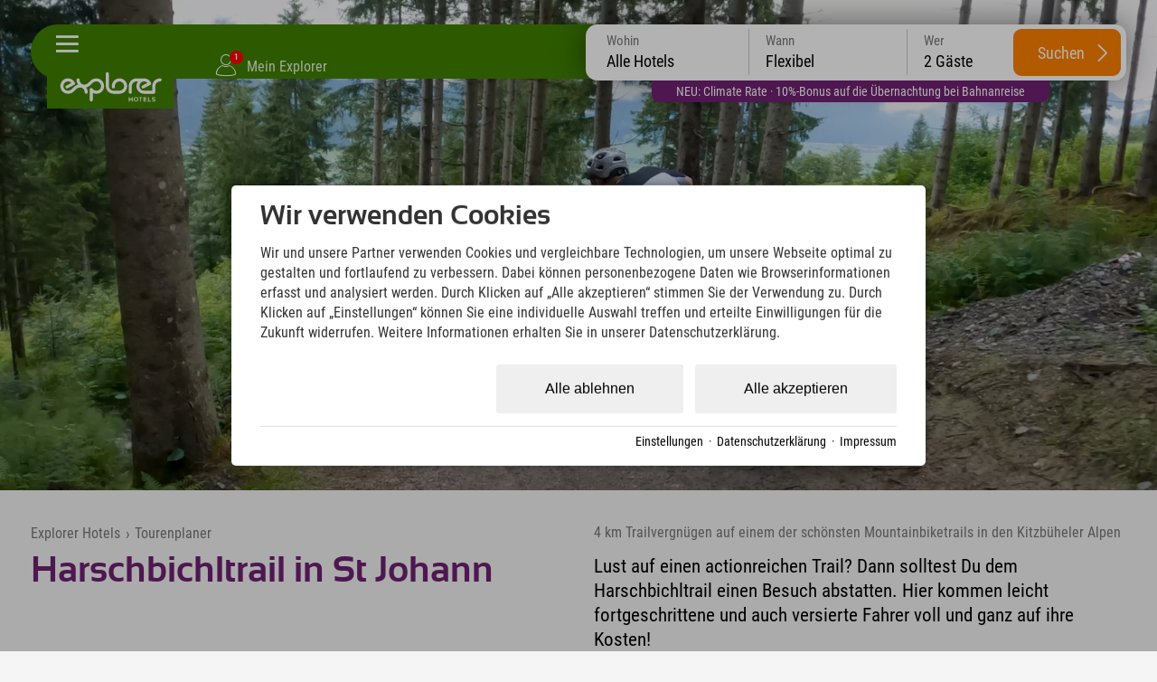

--- FILE ---
content_type: text/html; charset=utf-8
request_url: https://www.explorer-hotels.com/tourenplaner/harschbichltrail-st-johann-8540.html
body_size: 64736
content:
<!DOCTYPE html>
<html xmlns="http://www.w3.org/1999/xhtml" xml:lang="de" lang="de"  class=" c129298">
<head>
	<title>Tourentipps für Wanderungen, Biketouren, Skitouren & Loipen</title>
	
	<meta name="description" content="Der Explorer Hotels Tourenplaner soll Dir helfen, die für Dich passende Tour zu finden. Wie wäre es mit Rennrad, Mountainbike oder Skitouren? Du entscheidest!">
	<meta http-equiv="Content-Type" content="text/html;charset=utf-8">
	<meta name="robots" content="index, follow">
	<meta name="tramino-cache" content="23.01.2026 09:29:02">
	<meta name="viewport" content="width=device-width, initial-scale=1, maximum-scale=5">
	<link rel="canonical" href="https://www.explorer-hotels.com/tourenplaner/harschbichltrail-st-johann-8540.html">
	<link rel="icon" type="image/png" sizes="16x16" href="https://storage.tramino.net/explorer-hotels/1251673/16.png">
	<link rel="icon" type="image/png" sizes="32x32" href="https://storage.tramino.net/explorer-hotels/1251673/32.png">
	<link rel="apple-touch-icon" type="image/png" sizes="180x180" href="https://storage.tramino.net/explorer-hotels/1251673/180.png">
	<link rel="manifest" href="/manifest.json">
	<meta name="msapplication-TileColor" content="#428100">
	<meta name="theme-color" content="#428100">
<link rel="stylesheet" href="https://storage.tramino.net/explorer-hotels/stylesheets/5180.css?r=71e4bb64a2b0e147a99f20db5783fc79" type="text/css" media="all" />
		<!-- Init Consent -->
		<script>
		localStorage.setItem("consentPermission","false");
		window.ConsentChecksum = "dcb93fcc42e99c81cab78483afa79851_v1";
		window.consentCodeBuffer = window.consentCodeBuffer || [];

		window.setConsentCookie = function( cvalue ) {
			const d = new Date();
			const cname = "Consent";
			const exdays = 365;

			d.setTime(d.getTime() + (exdays*24*60*60*1000));
			let expires = "expires="+ d.toUTCString();
			document.cookie = cname + "=" + cvalue + ";" + expires + ";path=/";
		}

		window.getConsentCookie = function( ) {
			let cname = "Consent";
			let name = cname + "=";
			let decodedCookie = decodeURIComponent(document.cookie);
			let ca = decodedCookie.split(';');

			for(let i = 0; i <ca.length; i++) {
				let c = ca[i];
				while (c.charAt(0) == ' ') {
					c = c.substring(1);
				}
				if (c.indexOf(name) == 0) {
					return c.substring(name.length, c.length);
				}
			}
			return "";
		}

		window.deleteConsentCookie = function( ) {
			let cname = "Consent";
			document.cookie = cname + "=; expires=Thu, 01 Jan 1970 00:00:00 UTC; path=/;";
		}

		window.releaseConsentBuffer = function() {			

			let buffer = window.consentCodeBuffer;
			const tempContainer = document.createElement('div');

			window.onerror = function (error, url, line, column, stack) {

				let fetch_url = "/api/codes/error/?" + new URLSearchParams({
					error_message: error,
					error_url: url,
				}).toString()

				fetch(fetch_url).then(function(response) {
				
				}).catch(function(err) {

				});
	        };

			for (var i = 0; i < buffer.length; i++) {
				let code_element = buffer[i];

				if ( code_element.released === true ) {
					console.log("[releaseConsentBuffer] skip double execution");
					continue;
				}

				if ( code_element.type == "javascript" ) {
	
					(function() {
						code_element.callback.call();
						//eval(code_element.callback);
					})();

				} else if ( code_element.type == "src" ) {
					var s = document.createElement('script');
					s.type = 'text/javascript';
					s.async = true;
					s.src = code_element.src;
					document.body.appendChild(s);
				}
				else if ( typeof code_element.content == "string" ) {
					
					if ( code_element.content !== undefined  ) {
						code_element.content = code_element.content.replace(/script_blocker/g, 'script');
						tempContainer.innerHTML += code_element.content;
					}
					
				}

				code_element.released = true;
			}

			let code_items = tempContainer.children;	
			

			for (let child of Array.from(code_items) ) {
			
				let error;
								
				if ( child.tagName === 'SCRIPT' ) {
					
					const newScript = document.createElement('script');
					if ( child.src ) {
						// Externe Skripte
						newScript.src = child.src;
						newScript.async = true; // Standardmäßig async laden
					} else {
						// Inline-Skripte
						try {
							newScript.textContent = child.textContent;
						} catch ( err ) {
		                	// console.log( "Code Error", err )
		                }
					}
					document.body.appendChild(newScript);
				} else {
					document.body.appendChild(child);
				}
                

               
            
			}

			window.onerror = null;

		}

		window.checkConsent = function() {

			let consent_html = document.querySelector(".TraminoConsent");

			if ( window.ConsentChecksum ) {
				if ( window.getConsentCookie() == window.ConsentChecksum ) {
						return true
					}
			}

			if ( consent_html !== null ) {
				if ( consent_html.dataset.checksum ) {
					if ( window.getConsentCookie() == consent_html.dataset.checksum ) {
						return true
					}
				}
			}

			return false;

		}


		window.checkReleaseConsent = function() {

			if ( window.checkConsent() ) {
				window.releaseConsentBuffer();
				localStorage.setItem("consentPermission","true");
				console.log("[checkReleaseConsent] granted - codes released");
			} else {
				localStorage.setItem("consentPermission","false");
				console.log("[checkReleaseConsent] not granted");
			}
		
		}

		</script>
		
	<script>
		window.dataLayer = window.dataLayer || [];
		function gtag(){dataLayer.push(arguments);}

		if( window.checkConsent() === false ) {

			gtag('consent', 'default', {
				'ad_storage': 'denied',
				'ad_user_data': 'denied',
				'ad_personalization': 'denied',
				'analytics_storage': 'denied',
				'personalization_storage': 'denied',
				'functionality_storage': 'denied',
				'security_storage': 'denied',
			});


		} else {
			gtag('consent', 'default', {
				'ad_storage': 'granted',
				'ad_user_data': 'granted',
				'ad_personalization': 'granted',
				'analytics_storage': 'granted',
				'personalization_storage': 'granted',
				'functionality_storage': 'granted',
				'security_storage': 'granted',
			});
		}
	</script>
	
	
	<script>
		

		window.page_eventid = "evt-" + Math.floor(Date.now() / 1000);

		
	!(function () {
			function o(o) {
				var e = document.cookie.match(RegExp("(^| )" + o + "=([^;]+)"));
				return e ? e[2] : null;
			}
			var g = "path=/; domain=".concat(location.hostname, "; expires=Fri, 31 Dec 9999 23:59:59 GMT");
			if (!o("_fbp") && 0 ) {
				var e = "fb.1." + Math.floor(Date.now()) + "." + Math.floor(1e10 * Math.random());
				document.cookie = "_fbp=".concat(e, "; ").concat(g);
			}
			if (!o("_fbc") && 0 ) {
				var f = Math.floor(Date.now()),
					i = new URLSearchParams(window.location.search).get("fbclid");
				if (i && !o("_fbc")) {
					var n = "fb.1.".concat(f, ".").concat(i);
					document.cookie = "_fbc=".concat(n, "; path=/; ").concat(g);
				}
			}
		})();
	

		function capi(a, p, i, c) {
			
			fetch("/api/custom/conversions/", {
				method: "POST",
				headers: { "Content-Type": "application/json" },
				body: JSON.stringify({
					event_name: p,
					test_event_code: c,
					event_time: Math.floor(Date.now() / 1000),
					event_source_url: window.location.href,
					custom_data: i,
				}),
			});
		}
	
		
		capi("track", "PageView", {eventID: page_eventid });
	
		
		window.addEventListener('DOMContentLoaded', function () {
			var params = new URLSearchParams(window.location.search);

			window.dom_eventid = "evt-" + Math.floor(Date.now() / 1000)

			/* Bewerbung einreichen=SubmitApplication */
			if (window.location.pathname.includes('/jobs/') && params.get('form_entry') && params.get('form_id')) {

				capi('track', 'SubmitApplication',{eventID: window.dom_eventid });
			}
		});
		
		document.addEventListener('click', function (event) {
			var button = event.target.closest('.button');
			var button2 = event.target.closest('input.submitbutton');
			
			window.click_eventid = "evt-" + Math.floor(Date.now() / 1000)
			
			/* Abonnieren */
			if (button && button.textContent.toLowerCase().includes('newsletter bestellen') || button2 && button2.type === 'submit' && button2.value.toLowerCase().includes('anmelden')) {

				capi('track', 'Subscribe', {
					eventID: window.click_eventid,
					value: '0',
					currency: 'EUR',
					predicted_ltv: '0'
				});

				/* Registrierung abschließen=CompleteRegistration */
			} else if (button && button.textContent.toLowerCase().includes('registrieren')) {

				capi('track', 'CompleteRegistration', {eventID: window.click_eventid });

				/* Lead */
			} else if (button && button.textContent.toLowerCase().includes('anfrage')) {

				capi('track', 'Lead', {eventID: window.click_eventid });

			}
		});
	
	</script>
	
	<script>var Tramino = {"page":129298,"client":19379,"lang":"de","request_id":"a9f420e1ab5d928c08390e7abe426f89","base":"","destination":0};</script>
	<script>(function(){var q=[];window.TraminoReady=function(f){return f?q.push(f):q}})()</script>
	<script src="/tramino/js/require.min.js" data-main="/tramino/js/requirejs-main.js" async defer></script>
<script>
	window.loadJS = function(u, cb) {
        window._loadedScripts = window._loadedScripts || new Set();

        if (window._loadedScripts.has(u)) {
            if (typeof cb === "function") {
                cb();
            }
            return;
        }

        var r = document.getElementsByTagName("script")[0],
            s = document.createElement("script");
        s.src = u;

        // Callback erst ausführen, wenn das Script geladen wurde
        s.onload = function() {
            console.log("loadJS - script loaded");
            window._loadedScripts.add(u);
            if (typeof cb === "function") {
                cb();
            }
        };

        // Optional: Fehlerbehandlung
        s.onerror = function() {
            console.error("Fehler beim Laden des Skripts: " + u);
        };

        r.parentNode.insertBefore(s, r);
    };
	
	window.loadCSS = function(u) {
	    window._loadedCSS = window._loadedCSS || new Set();

	    if (window._loadedCSS.has(u)) {
	        return;
	    }

	    var r = document.getElementsByTagName("link")[0],
	        l = document.createElement("link");
	    l.href = u;
	    l.rel = "stylesheet";
	    l.type = "text/css";
	    l.media = "all";

	    r.parentNode.insertBefore(l, r);
	    window._loadedCSS.add(u);
	}
</script>



<link rel="preload" as="font" type="font/woff2" href="https://storage.tramino.net/static/fonts/roboto-condensed-v25-latin/400.woff2" crossorigin="anonymous">

<link rel="preload" as="font" type="font/woff2" href="https://storage.tramino.net/static/fonts/roboto-condensed-v25-latin/400italic.woff2" crossorigin="anonymous">

<link rel="preload" as="font" type="font/woff2" href="https://storage.tramino.net/static/fonts/roboto-condensed-v25-latin/700.woff2" crossorigin="anonymous">

<link rel="preload" as="font" type="font/woff2" href="https://storage.tramino.net/explorer-hotels/1114058/sansation-bold-webfontwoff2.woff2" crossorigin="anonymous">


<script>
"use strict";
	
TraminoReady(function() {

	

	/**
	 * Zur Erklärung, was dieser Code macht:
	 * - Beim Klicken des Body wird ermittelt, wohin geklickt wurde (pageX/pageY).
	 * - Es werden eine Reihe von "Boxen" ermittelt, welche im Moment aktiv sind:
	 *   - Der Header
	 *   - Das aktuell offene Panel
	 * - Falls sich der Klick außerhalb dieser Boxen befindet, wird die Navigation eingeklappt.
	 */

	function TouchBox(x, y, width, height) {
		this.x = x;
		this.y = y;
		this.width = width;
		this.height = height;
	}

	TouchBox.prototype.triggers = function(x, y) {
		return ( x >= this.x && y >= this.y
			  && x <= (this.x + this.width) && y <= (this.y + this.height) );
	};

	var header_top = $('#headerbar .header_inner');
	var header_top_o = header_top.offset();

	// var header_bar = $('header div.bar');
	// var header_bar_o = 0;
	// if ( header_bar.length > 0 ) {
	// 	header_bar_o = header_bar.offset();
	// }


	$('body').on('click', function(e) {

		$('.touchBox').remove();

		// Standardboxen, decken die ersten 85 Pixel der Seite ab
		var clickBoxes = [
			new TouchBox(header_top_o.left, header_top_o.top, header_top.outerWidth(), header_top.outerHeight()),
			//new TouchBox(header_bar_o.left, header_bar_o.top, header_bar.outerWidth(), header_bar.outerHeight()),
		];

		// Offene Navigationselemente
		var contentbox;
		if ( !EXH.checkMobileView() ) {
			contentbox = $('#navigation.open');
		}
		

		// Prüfen, ob überhaupt ein Navigationselement offen war
		if ( contentbox && contentbox.length ) {

			clickBoxes.push(new TouchBox(
				contentbox.offset().left,
				contentbox.offset().top,
				contentbox.outerWidth(),
				contentbox.outerHeight()
			));
		}

		// Klick auf Burgermanu abfangen
		if ( $(e.target).parents(".burgermenu").length > 0 || $(e.target).hasClass(".burgermenu").length > 0 ) {
			return;
		}

		for (var i = 0; i < clickBoxes.length; i++) {
			if ( clickBoxes[i].triggers(e.pageX, e.pageY) ) {
				return;
			}
		}

		closeNavigation();
	});


	// Startseiten Card als erstes anzeigen
	
	let scrollNavigation = function(scroll_to,animate) {

		let window_width = window.innerWidth;
		let card_width = document.querySelector('#navigation .slides .slide').offsetWidth;

		let offset = parseInt(window_width / 2 ) - parseInt(card_width / 2);

		scroll_to = scroll_to - offset;

		if ( animate ){
			$("#navigation .slides").animate({ scrollLeft: scroll_to }, 750);	
		} else {
			$("#navigation .slides").animate({ scrollLeft: scroll_to }, 10);	
		}
		
	}

	
	if ( document.querySelector($('#navigation .slides').data('activeslide')) !== null ) {
		let offset_main_left = document.querySelector($('#navigation .slides').data('activeslide')).offsetLeft;
		scrollNavigation(offset_main_left,false);
	}

	// Fix Navigation for Subpages
	const $location_slide = $('#card_128929');
	const $active_slide = $('#navigation .slide.active');

	if ( $active_slide.find('> .slide_inner > .headline').length > 0 ) {
		
		const new_headline = $active_slide.find('> .slide_inner > .headline').html() + " " + $location_slide.find('> .slide_inner > .headline').html();
		if ( !$active_slide.find('> .slide_inner > .headline').html().match(/bad-kleinkirchheim---kärnten|neuschwanstein|stubaital|kitzbühel|zillertal---tirol|garmisch|oberstdorf|montafon|hinterstoder|berchtesgaden|ötztal/) ) {
			$location_slide.find('> .slide_inner > .headline').html(new_headline);
		}
	}


	var closeNavigation = function() {
		$('#body').removeClass('navigation_open');
		$('#navigation').removeClass('open');
		$("#navigation .slide").removeClass("active2");
	}

	$('#headerbar').on('click', '.burgermenu', function(event) {

		// Kurze Zeitverzögerung, wegen automatischem schließen
		setTimeout(function(){
			let checked = $('#navigation').hasClass('open');
			if ( checked === false ) {
				$('#navigation').addClass('open');
				$('#body').addClass('navigation_open');
				if ( $($('#navigation .slides').data('activeslide')).length > 0 ) {
					let offset_main_left = document.querySelector($('#navigation .slides').data('activeslide')).offsetLeft;
					scrollNavigation(offset_main_left, false);
					window.resetNiceScrollbars();
				}
			} else {
				closeNavigation();
			}
		},50)
	});

});

</script>




<script>
"use strict";
	
TraminoReady(function() {
	const stickyElm = document.querySelector('#quicksearch')

	const observer = new IntersectionObserver( 
	  ([e]) => e.target.classList.toggle('isSticky', e.intersectionRatio < 1),
	  {threshold: [1]}
	);

	if ( EXH.checkSmallDesktopView() ) {
		observer.observe(stickyElm)
	}


	const $qs = $("#quicksearch");

	let checkPeople = function(options) {

		if ( options === undefined ) {
			options = {
				current_element: undefined,
			};
		}


		$("#quicksearch .row.kinder .kind").removeClass("show");

		let anzahl_erw = $("#quicksearch select[name=erw]").val();
		let anzahl_kinder = $("#quicksearch select[name=kinder]").val();
		let kind1 = $("#quicksearch select[name=kind1]").val();
		let kind2 = $("#quicksearch select[name=kind2]").val();
		let kind3 = $("#quicksearch select[name=kind3]").val();
		let kind4 = $("#quicksearch select[name=kind4]").val();

		if ( localStorage.getItem("FormValue:erwachsene_1") !== null ) { anzahl_erw = localStorage.getItem("FormValue:erwachsene_1"); }
		if ( localStorage.getItem("FormValue:kinder_1") !== null ) { anzahl_kinder = localStorage.getItem("FormValue:kinder_1"); }
		if ( localStorage.getItem("FormValue:kind1_1") !== null ) { kind1 = localStorage.getItem("FormValue:kind1_1"); }
		if ( localStorage.getItem("FormValue:kind2_1") !== null ) { kind2 = localStorage.getItem("FormValue:kind2_1"); }
		if ( localStorage.getItem("FormValue:kind3_1") !== null ) { kind3 = localStorage.getItem("FormValue:kind3_1"); }
		if ( localStorage.getItem("FormValue:kind4_1") !== null ) { kind4 = localStorage.getItem("FormValue:kind4_1"); }

		let count_child = 0;
		if ( kind4 > 0 ) { count_child++; }
		if ( kind3 > 0 ) { count_child++; }
		if ( kind2 > 0 ) { count_child++; }
		if ( kind1 > 0 ) { count_child++; }

		if ( count_child != anzahl_kinder && options.current_element === undefined ) {
			anzahl_kinder = count_child;
			localStorage.setItem("FormValue:kinder_1", anzahl_kinder);
		}


		
		// console.table([{ erw: anzahl_erw, kinder: anzahl_kinder, kind1: kind1,kind2: kind2,kind3: kind3,kind4: kind4},]);
		// console.log(localStorage)

		if ( anzahl_erw > 0 ) {
			$("#quicksearch select[name=erw] option[value="+ anzahl_erw +"]").prop('selected',true);
		}

		if ( anzahl_kinder > 0 ) {
			$("#quicksearch select[name=kinder] option[value="+ anzahl_kinder +"]").prop('selected',true);

			$("#quicksearch .row.kinder .kind").each(function(index, el) {
				index = index + 1;
				if ( index <= anzahl_kinder ) {
					$(this).addClass("show");
				}
			});
		} else {
			$("#quicksearch select[name=kinder] option[value=0]").prop('selected',true);
		}

		if  ( kind1 > 0 ) {
			$("#quicksearch select[name=kind1] option[value="+ kind1 +"]").prop('selected',true);
		}
		if  ( kind2 > 0 ) {
			$("#quicksearch select[name=kind2] option[value="+ kind2 +"]").prop('selected',true);
		}
		if  ( kind3 > 0 ) {
			$("#quicksearch select[name=kind3] option[value="+ kind3 +"]").prop('selected',true);
		}
		if  ( kind4 > 0 ) {
			$("#quicksearch select[name=kind4] option[value="+ kind4 +"]").prop('selected',true);
		}

		let people = parseInt(anzahl_erw) + parseInt(anzahl_kinder);

		if ( people === NaN ) {
			people = 2;
		}

		let name = "Gäste";
		if ( people == 1 ) {
			name = "Gast";
		}

		$("#quicksearch .items .item[data-type=people] .inner").html( people + " " + name);



	}

	checkPeople();

	$qs.on('click', '.items .item', function(event) {

		event.preventDefault();
		
		const $item = $(this);
		if ( $item.hasClass("active") ) {
			$item.removeClass("active");
		} else {
			$qs.find(".items .item").removeClass("active");
			$item.addClass("active");	
		}

		$qs.removeClass("open");
		$qs.find(".qs-selects .qs-select ").removeClass("active");
		
		if ( $qs.find(".items .item.active").length > 0 ) {

			const active_element = $qs.find(".items .item.active").data("type");


			$qs.addClass("open");

			const $select = $qs.find(".qs-selects .qs-select.qs-" + active_element);

			$select.addClass('active');

		}

	});

	$qs.on('change', 'select', function(event) {
		
		let current_element = $(this).attr("name");

		if ( current_element == "erw" ) {
			localStorage.setItem("FormValue:erwachsene_1", $(this).val());
		}

		if ( current_element == "kinder" ) {
			localStorage.setItem("FormValue:kinder_1", $(this).val());
		}

		if ( current_element == "kind1" ) {
			localStorage.setItem("FormValue:kind1_1", $(this).val());
		}
		if ( current_element == "kind2" ) {
			localStorage.setItem("FormValue:kind2_1", $(this).val());
		}
		if ( current_element == "kind3" ) {
			localStorage.setItem("FormValue:kind3_1", $(this).val());
		}
		if ( current_element == "kind4" ) {
			localStorage.setItem("FormValue:kind4_1", $(this).val());
		}



		checkPeople({current_element: current_element});
	});

	$qs.on('click', '.hotels .hotel', function(event) {

		if ( $(this).hasClass("active") ) {
			$(this).removeClass("active");
			$('#quicksearch .item[data-type=hotel] .inner').html("Alle Hotels");
			$qs.find("input[name=sort_client]").val("");
		} else {
			$qs.find(".hotels .hotel").removeClass("active");
			$(this).addClass("active");	
			$('#quicksearch .item[data-type=hotel] .inner').html($(this).data("name"));
			$qs.find("input[name=sort_client]").val($(this).data("hotelid"));
		}



		$("#quicksearch .item[data-type=hotel]").removeClass("active");
		$("#quicksearch .qs-selects .qs-select.qs-hotel").removeClass("active");
		$("#quicksearch").removeClass("open");

		
	});

	$qs.on('click', '.search-button', function(event) {


		let $error = $qs.find(".qs-errors");

		$error.html("").removeClass("show");

		let kinder = $qs.find("select[name=kinder]").val();
		let kind1 = $qs.find("select[name=kind1]").val();
		let kind2 = $qs.find("select[name=kind2]").val();
		let kind3 = $qs.find("select[name=kind3]").val();
		let kind4 = $qs.find("select[name=kind4]").val();

		if ( kinder > 0 ) {

			let error_kinder = false; 

			if ( kind1 == 0 && kinder == 1 ) { error_kinder = true; }
			if ( ( kind1 == 0 || kind2 == 0 ) && kinder == 2 ) { error_kinder = true; }
			if ( ( kind1 == 0 || kind2 == 0 || kind3 == 0 ) && kinder == 3 ) { error_kinder = true; }
			if ( ( kind1 == 0 || kind2 == 0 || kind3 == 0 || kind4 == 0 ) && kinder == 4 ) { error_kinder = true; }

			if ( error_kinder ) {
				$error.html("Bitte gib das Alter aller Kinder an. Nur so kann der Preis für jedes Angebot kalkuliert werden. ").addClass("show");

				event.preventDefault();

			}

		}

		let from = $qs.find('input[name=from]').val();
		let to = $qs.find('input[name=to]').val();
		let sort_client = $qs.find('input[name=sort_client]').val();

		const booking_url = new URL($("#quicksearch [data-booking_default]").data("booking_default"));

		booking_url.searchParams.append("rooms.1.adults", $qs.find("select[name=erw]").val());

		if ( from && to ) {

			booking_url.searchParams.append("from", from);
			booking_url.searchParams.append("to", to);

		}

		if ( sort_client ) {
			booking_url.searchParams.append("sort_client", sort_client);
		}

		if ( kinder ) {
			booking_url.searchParams.append("rooms.1.children", kinder);

			if ( kind1 ) {
				booking_url.searchParams.append("rooms.1.child1", kind1);
			}
			if ( kind2 ) {
				booking_url.searchParams.append("rooms.1.child2", kind2);
			}
			if ( kind3 ) {
				booking_url.searchParams.append("rooms.1.child3", kind3);
			}
			if ( kind4 ) {
				booking_url.searchParams.append("rooms.1.child4", kind4);
			}

		}

		console.log(booking_url);
		$("#quicksearch .search-button").attr("href", booking_url);

		// event.preventDefault();

	});

	
	require(['jquery-ui-datepicker'], function(_) {
		

		window.Quicksearch = {
			hasTouchEvents: (('ontouchstart' in window) || window.DocumentTouch && document instanceof DocumentTouch),
		};


		// var getItem = function( key ) {
		// 	return localStorage.getItem(key);
		// }

		// var setItem = function( key, value ) {
		// 	localStorage.setItem(key, value);
		// }

		// var logEvent = function( text ) {
		// 	if ( console.log ) console.log(text);
		// }

		var select_day = 0;
		var select_from; // = parseDate("2014-10-21");
		var select_to; // = parseDate("2014-10-25");
		var last_select_to;

		var Dict = {

			en: {
				nights: "nights",
				night: "night",
				booking_limit: "Online booking is only possible for up to 30 nights.",
				min_stay: "",
				pick_checkin: "select checkin",
				pick_checkout: "select checkout",

				adult: "adult",
				adult_short: "adult",
				adults: "adults",
				no_adults: "no adults",

				child: "child",
				children: "children",

				years: "years",

				date_to: "-",
				date_night: "night",
				date_nights: "nights",
				checkout: "checkout",

				accept_booking_conditions: "Please accept the booking conditions.",

				dayNames: ['Sunday', 'Monday', 'Tuesday', 'Wednesday', 'Thursday', 'Friday', 'Saturday'],
				dayNamesMin: ['Su', 'Mo', 'Tu', 'We', 'Th', 'Fr', 'Sa'],
				dayNamesShort: ['Su', 'Mo', 'Tu', 'We', 'Th', 'Fr', 'Sa'],
				monthNames: ['January', 'February', 'March', 'April', 'May','June', 'July', 'August', 'September', 'October', 'November', 'December'],
				monthNamesShort: ['Jan', 'Feb', 'Mar', 'Apr', 'May','Jun','Jul','Aug','Sep','Oct','Nov','Dec'],

				request: "request",
			},

			cs: {
				nights: "nights",
				night: "night",
				booking_limit: "Online booking is only possible for up to 30 nights.",
				min_stay: "",
				pick_checkin: "select checkin",
				pick_checkout: "select checkout",

				adult: "dospělý",
				adult_short: "dospělý",
				adults: "Dospělí",
				no_adults: "no adults",

				child: "child",
				children: "children",

				years: "years",

				date_to: "-",
				date_night: "night",
				date_nights: "nights",
				checkout: "checkout",

				accept_booking_conditions: "Please accept the booking conditions.",

				dayNames: ['Sunday', 'Monday', 'Tuesday', 'Wednesday', 'Thursday', 'Friday', 'Saturday'],
				dayNamesMin: ['Ne', 'Po', 'Út', 'St', 'Čt', 'Pá', 'So'],
				dayNamesShort: ['Ne', 'Po', 'Út', 'St', 'Čt', 'Pá', 'So'],
				monthNames: ['Leden', 'Únor', 'Březen', 'Duben', 'Květen','Červen', 'Červenec', 'Srpen', 'Září', 'Říjen', 'Listopad', 'Prosinec'],
				monthNamesShort: ['Jan', 'Feb', 'Mar', 'Apr', 'May','Jun','Jul','Aug','Sep','Oct','Nov','Dec'],

				request: "request",
			},

			it: {
				nights: "nights",
				night: "night",
				booking_limit: "Online booking is only possible for up to 30 nights.",
				min_stay: "",
				pick_checkin: "select checkin",
				pick_checkout: "select checkout",

				adult: "Adulti",
				adult_short: "Adulti",
				adults: "Adulti",
				no_adults: "no adults",

				child: "Bambini",
				children: "Bambini",

				years: "years",

				date_to: "-",
				date_night: "night",
				date_nights: "nights",
				checkout: "checkout",

				accept_booking_conditions: "Please accept the booking conditions.",

				dayNames: ['Sunday', 'Monday', 'Tuesday', 'Wednesday', 'Thursday', 'Friday', 'Saturday'],
				dayNamesMin: ['Su', 'Mo', 'Tu', 'We', 'Th', 'Fr', 'Sa'],
				dayNamesShort: ['Su', 'Mo', 'Tu', 'We', 'Th', 'Fr', 'Sa'],
				monthNames: ['January', 'February', 'March', 'April', 'May','June', 'July', 'August', 'September', 'October', 'November', 'December'],
				monthNamesShort: ['Jan', 'Feb', 'Mar', 'Apr', 'May','Jun','Jul','Aug','Sep','Oct','Nov','Dec'],

				request: "request",
			},

			de: {
				nights: "Nächte",
				night: "Nacht",
				booking_limit: "Eine Online-Buchung ist für maximal 30 Nächte möglich.",
				min_stay: "Mindestaufenthalt an diesem Anreisetag ist {min_days} Tage",
				pick_checkin: "Checkin auswählen",
				pick_checkout: "Checkout auswählen",


				invalid_nightscount: "{name} ist für {text} nicht verfügbar.<br>Gültig für: {nightslist} Nächte",
				any_unavailable: "Im gewählten Zeitraum liegen Tage, welche nicht verfügbar sind.",
				item_not_available: "<b>{product_name}</b><br>ist an diesem Tag nicht verfügbar",

				adult: "Erwachsener",
				adult_short: "Erw.",
				adults: "Erwachsene",
				no_adults: "keine Erwachsene",

				child: "Kind",
				children: "Kinder",

				years: "Jahre",

				date_to: "-",
				date_night: "Nacht",
				date_nights: "Nächte",
				checkout: "Abreise",

				accept_booking_conditions: "Bitte stimmen Sie den Buchungsbedingungen zu.",

				dayNames: ['Sonntag', 'Montag', 'Dienstag', 'Mittwoch', 'Donnerstag', 'Freitag', 'Samstag'],
				dayNamesMin: ['So', 'Mo', 'Di', 'Mi', 'Do', 'Fr', 'Sa'],
				dayNamesShort: ['So', 'Mo', 'Di', 'Mi', 'Do', 'Fr', 'Sa'],
				monthNames: ['Januar', 'Februar', 'März', 'April', 'Mai','Juni','Juli','August','September','Oktober','November','Dezember'],
				monthNamesShort: ['Jan', 'Feb', 'Mär', 'Apr', 'Mai','Jun','Jul','Aug','Sep','Okt','Nov','Dez'],

				request: "Anfragen",
			},
			hu: {
			    nights: "Éjszakák",
			    night: "Éjszaka",
			    booking_limit: "Online foglalás legfeljebb 30 éjszakára lehetséges.",
			    min_stay: "Az érkezés napján a minimum tartózkodás {min_days} nap",
			    pick_checkin: "Bejelentkezés kiválasztása",
			    pick_checkout: "Kijelentkezés kiválasztása",

			    invalid_nightscount: "{name} nem elérhető {text} esetén.<br>Érvényes: {nightslist} éjszaka",
			    any_unavailable: "A kiválasztott időszakban van olyan nap, amely nem elérhető.",
			    item_not_available: "<b>{product_name}</b><br>nem elérhető ezen a napon",

			    adult: "Felnőtt",
			    adult_short: "Feln.",
			    adults: "Felnőttek",
			    no_adults: "nincs felnőtt",

			    child: "Gyermek",
			    children: "Gyermekek",

			    years: "Év",

			    date_to: "-",
			    date_night: "Éjszaka",
			    date_nights: "Éjszakák",
			    checkout: "Kijelentkezés",

			    accept_booking_conditions: "Kérjük, fogadja el a foglalási feltételeket.",

			    dayNames: ['Vasárnap', 'Hétfő', 'Kedd', 'Szerda', 'Csütörtök', 'Péntek', 'Szombat'],
			    dayNamesMin: ['V', 'H', 'K', 'Sze', 'Cs', 'P', 'Szo'],
			    dayNamesShort: ['V', 'H', 'K', 'Sze', 'Cs', 'P', 'Szo'],
			    monthNames: ['Január', 'Február', 'Március', 'Április', 'Május','Június','Július','Augusztus','Szeptember','Október','November','December'],
			    monthNamesShort: ['Jan', 'Feb', 'Már', 'Ápr', 'Máj','Jún','Júl','Aug','Szep','Okt','Nov','Dec'],

			    request: "Kérés",
			},
		};

		function TranslateRaw(key) {
			return ( Dict[window.Tramino.lang] ? Dict[window.Tramino.lang][key] : null ) || Dict['de'][key];
		}

		function Translate(key, options) {
			var value = ( Dict[window.Tramino.lang] ? Dict[window.Tramino.lang][key] : null ) || Dict['de'][key];
			if ( value.indexOf('{') !== -1 ) {
				for ( var optkey in options ) {
					if ( !options.hasOwnProperty(optkey) ) continue;
					value = value.replace('{' + optkey + '}', options[optkey]);
				}
			}
			return value;
		}

		var resetTimeFields = function(date) {
			date.setHours(0);
			date.setMinutes(0);
			date.setSeconds(0);
			date.setMilliseconds(0);
		};

		function makeDate (d) { if (!d) { return }; return ( d.getFullYear() + "-" + ("0" + (d.getMonth() + 1)).slice(-2)+ "-" + ( "0" + d.getDate()).slice(-2) )  }
		function makeDatum (d) { if (!d) { return }; return ("0" + d.getDate()).slice(-2) + "." + ("0" + (d.getMonth() + 1)).slice(-2) + "." + d.getFullYear(); }

		function parseDate (d) { var from = d.split("-"); return new Date(from[0], from[1] - 1, from[2]); }
		function diffDate (from, to) { return Math.round( ( to - from) / ( 1000*60*60*24 ) ); }

		function getDayClass (o) { return $.grep(o.className.split(" "), function( v, i ) { return v.indexOf('day_') === 0 } ).join().replace("day_", "") }
		function addDays (date, days) { var result = new Date(date); var date = new Date(date); result.setDate(date.getDate() + days); return result; }


		function textPeriod( from, to ) {
			
			var from_day = from.getDate();
			var from_day_dd = ("0" + from_day ).slice(-2);
			var from_month = from.getMonth() + 1;
			var from_month_mm = ( "0" + from_month ).slice(-2);
			var from_year = from.getFullYear();
				
			if ( to ) {

				var to_day = to.getDate();
				var to_day_dd = ( "0" + to_day ).slice(-2);
				var to_month = to.getMonth()+1;
				var to_month_mm = ( "0" + to_month ).slice(-2);
				var to_year = to.getFullYear();

			}
			

			var string = "";
			string = from_day_dd;

			if ( from_month == to_month && from_year == to_year ) {

				if ( EXH.checkTabletView() ) {
					string = from_day_dd + "." + from_month_mm + ". " + Translate("date_to") + " " + to_day_dd + "." + to_month_mm + "." + to_year;
				} else {
					string = from_day_dd + ". " + Translate("date_to") + " " + to_day_dd + "." + to_month_mm + "." + to_year;
				}
				

			} else {
				
				if ( from_year == to_year ) {
				
					string = from_day_dd + "." + from_month_mm + ". ";
					string = string + Translate("date_to") + " " + to_day_dd + "." + to_month_mm + "." + to_year;
				
				} else {
					string = from_day_dd + "." + from_month_mm + "." + from_year;
					string = string + " " + Translate("date_to") + " ";

					if ( to_day ) {
						string = string + to_day_dd + "." + to_month_mm + "." + to_year;
					} else {
						string = string + Translate("checkout");
					}

				}

			}
			
			if ( 0 ) {
				var timeDiff = Math.abs( to.getTime() - from.getTime());
				var diffDays = Math.round(timeDiff / (1000 * 3600 * 24));
				if ( diffDays == 1 ) {
					string = string + ", 1 " + Translate("date_night");
				} else {
					string = string + ", " + diffDays + " " + Translate("date_nights");
				}
			}
			
			
			return string;

		}

		var show_days_count = false; // bool: Enable/Disable tooltip
		var update_days_count_timer = null; // int: Interval ID
		var tooltip_area_offset = 10;
		var datepicker_box = null;

		var tooltipContainer = null;

		var updateDaysCountPosition = function() {
			// Are we in touchmode? We use .attributes to speedup object access
			if ( Quicksearch.hasTouchEvents ) {
				show_days_count = false;
			}
			// If the mouse haven't been moved yet, just hide the tooltip
			if ( typeof window.ReservaPointerY == "undefined" ) {
				tooltip.hide();
				return;
			}
			// Find the box to prevent strange positions	
			if ( ! datepicker_box ) {
				var datepicker = $("#reserva_datepicker");
				datepicker_box = {
					x1: datepicker.offset().left,
					y1: datepicker.offset().top,
					x2: datepicker.offset().left + datepicker.outerWidth(),
					y2: datepicker.offset().top + datepicker.outerHeight(),
				};
			}


			/* Check if the mouse pointer is inside the datepicker box

			  x1,y1
				+--------+
				| Px,Py  |
				|   +    |
				+--------+
						x2,y2
			*/
			var inside_datepicker = (
				window.ReservaPointerX >= datepicker_box.x1
			 && window.ReservaPointerY >= datepicker_box.y1
			 && window.ReservaPointerX <= datepicker_box.x2
			 && window.ReservaPointerY <= datepicker_box.y2
			)


			if ( !tooltipContainer ) {
				tooltipContainer = $('#reserva .dayscount');
			}

			if ( show_days_count ) {
				if ( inside_datepicker ) {
					tooltipContainer.show().css({
						top: window.ReservaPointerY - datepicker_box.y1 + 10,
						left: window.ReservaPointerX - datepicker_box.x1  + 5,
					});
				} else {
					tooltipContainer.hide();
				}

				update_days_count_timer = setTimeout(updateDaysCountPosition, 100);
			} else {
				tooltipContainer.hide();
				if ( update_days_count_timer ) {
					window.clearInterval(update_days_count_timer);
					update_days_count_timer = null;
				}
			}
		};

		// Required to track mouse position

		$(document).mousemove(function(e) {
			window.ReservaPointerX = e.pageX;
			window.ReservaPointerY = e.pageY;
		});

		var invalid_nightscount = false; /* Amount of nights is too low/high */

		select_from = localStorage.getItem( "DatePicker:select_from" );
		select_to = localStorage.getItem( "DatePicker:select_to" );


		if ( select_from && select_to ) {
			select_from = new Date(+select_from);
			select_to = new Date(+select_to);

			let now = + new Date();


			if ( now >= +select_from ) {
				localStorage.removeItem( "DatePicker:select_from" );
				localStorage.removeItem( "DatePicker:select_to" );
			} else {
				$("#reserva .input.period .value").text( textPeriod(select_from, select_to ) );
				$("#reserva input[name=from]").val( makeDate(select_from) );
				$("#reserva input[name=to]").val( makeDate(select_to) );
			}
		}

		var picker = $("#reserva_datepicker").datepicker({
			dateFormat: 'yy-mm-dd',
			altFormat: 'dd.mm.yy',
			dayNames: TranslateRaw("dayNames"),
			dayNamesMin: TranslateRaw("dayNamesMin"),
			dayNamesShort: TranslateRaw("dayNamesShort"),
			monthNames: TranslateRaw("monthNames"),
			monthNamesShort: TranslateRaw("monthNamesShort"),
			nextText: "→",
			prevText: "←",
			weekHeader: "",
			showWeek: true,
			firstDay: 1,
			numberOfMonths: 2,
			beforeShowDay: function (dd) {
				var c = "";
				var today = new Date(); resetTimeFields(today);
				var d = new Date(dd);
				var humandate = makeDate(dd);
				var selectable = true;

				var days = 2; // daysmodel.get("days");
				if ( days.length > 0 ) {
					// Only show valid dates
					var seen = false;
					for (var i = 0, date; date = days[i]; ++i) {
						if ( date.date != humandate ) continue;
						seen = true;
						break;
					}
					if ( seen ) {
						c += " available";
					} else {
						c += " unavailable";
					}
				}

				if ( +today > +d || !selectable ) {
					c += " day_past";
				}

				/* This is only needed for the first render,
				   after that the hover handler will take care of that */
				if ( select_from && select_to ) {
					if ( +d >= +select_from && +d <= +select_to ) {
						c += " selected";
						if ( +d == +select_from ) { c += " selected_first"; }
						if ( +d == +select_to ) { c += " selected_last"; } 
					}
					if ( +d <= +select_from && +d >= +select_to && +d >= +today ) {
						c += " selected";
					}
				}

				if ( d ) { c += " day_" + diffDate( parseDate("2014-10-01"), d ) } 
				return [ selectable, c, "" ];
			},

			onSelect: function(dateText, inst) {

				if ( console.log ) console.log("[DatePicker.onSelect] called:", dateText);
				if ( console.log ) console.log("[DatePicker.onSelect] state:", select_from, select_to, select_day);

				if ( select_day == 0 ) {
					ReservaSetTooltip(Translate("pick_checkout"));
				} else {
					show_days_count = false; // Disable days tooltip
				}				

				if ( select_day == 0 ) {
					select_from = parseDate(dateText);
					select_to = "";
					select_day = diffDate( parseDate("2014-10-01"), parseDate(dateText) );

				} else {

					select_to = parseDate(dateText);
					if ( +select_from > +select_to ) {
						select_to = select_from;
						select_from = parseDate(dateText);

					}
					select_day = 0;	
					// ReservaApp.log("set select_day=0");
				}

				if ( console.log ) console.log("[DatePicker.onSelect] new state:", select_from, select_to, select_day);

				$("#reserva .input.period .value").text( textPeriod(select_from, select_to) );
				if ( console.log ) console.log("[DatePicker.onSelect] period:", textPeriod(select_from, select_to) );


				if ( select_from ) resetTimeFields(select_from);
				if ( select_to ) resetTimeFields(select_to);

				$("#reserva_datepicker").datepicker("refresh");

				if ( select_from && select_to && +select_from != +select_to ) {	
					
					$("#reserva .input.period .value").text( textPeriod(select_from, select_to) );
					$("#reserva input[name=from]").val( makeDate(select_from) );
					$("#reserva input[name=to]").val( makeDate(select_to) );

					$qs.find(".item.active").trigger('click');

					// setTimeout(function(){
					// 	$("#reserva .drawer .period.on").slideUp(200);  
					// 	$("#reserva .drawer .period").removeClass("on"); 
					// 	$("#reserva .input.period").removeClass("on"); 

					// 	// people select öffnen
					// 	setTimeout(function(){
					// 		$("#reserva .drawer .people.on").slideDown(200);  
					// 		$("#reserva .drawer .people").addClass("on"); 
					// 	}, 300);

					// 	// loadResultReserva();
					// }, 300);


					// ReservaForm.set("from", select_from);
					// ReservaForm.set("to", select_to);

					localStorage.setItem( "DatePicker:select_from", +(new Date(select_from) ) );
					localStorage.setItem( "DatePicker:select_to",  +(new Date(select_to ) ) );


					// Datum anstatt "Abreisetag"
					$('.digit.kind .extra_info').html(makeDatum(select_to));
				}
			},
			minDate: new Date()
		});

		$("#reserva_datepicker").datepicker("refresh");

		var iw = $('body').innerWidth();
		if ( iw < 550 ) {
			
			$("#reserva_datepicker").datepicker( "option", "numberOfMonths", 1 );
		}
		
		$("#reserva_datepicker").datepicker("setDate", null ); // unset default
		$('.ui-datepicker-current-day').removeClass('ui-datepicker-current-day');
		$('.ui-state-active').removeClass('ui-state-active');
		
		$("#reserva_datepicker").datepicker("setDate", select_from );


		var datepicker = $("#reserva_datepicker");
		var last_target;

		var tooltip = $('#reserva .dayscount');
		function ReservaSetTooltip(text) {
			tooltip.html(text);
			if ( ! update_days_count_timer && text != "" ) {
				updateDaysCountPosition();
			}
		}

		var unavailable_shown = false;
		$("#reserva_datepicker").on("mouseenter", "td", function(e) {

			if ( Quicksearch.hasTouchEvents ) return;

			var cell = $(this);
			var day = getDayClass(this);
			var nightslist = 0; // daysmodel.get("nights");
			var dayslist = 0; // daysmodel.get("days");
			var product_name = 0; // daysmodel.get("name");
			var min_days = null;

			if ( $(e.currentTarget).hasClass('hasDatePicker') ) return;

			if ( select_day && select_from ) {
				select_to = addDays( select_from, day - select_day );
			
				if ( +select_from < +select_to ) {
					var nights = diffDate(select_from, select_to);
				} else {
					var nights = diffDate(select_to, select_from);
				}

				var select_from_date = makeDate(select_from);
				if ( dayslist ) {
					var select_from_info = _.find(dayslist, function(item) {
						return item.date == select_from_date;
					});
					if ( select_from_info )
						min_days = select_from_info.min;
				}

				// Limit date ranges
				if ( nightslist.length > 0 && _.indexOf(nightslist, nights.toString()) === -1 ) {
					invalid_nightscount = true;
				} else {
					invalid_nightscount = false;
				}

				if ( nights > 30 ) {
					invalid_nightscount = true;
				}



				if ( nights > 0 ) {
					var nightstext = nights + ' ' +  (nights > 1 ? Translate('nights') : Translate('night')) + ' ';
					show_days_count = true;
					if ( invalid_nightscount ) {
						if ( nights > 30 ) {
							ReservaSetTooltip(Translate("booking_limit"));
						} else {
							ReservaSetTooltip(Translate('invalid_nightscount', {
								name: product_name,
								text: nightstext,
								nightslist: nightslist.join(", "),
							}));
						}
					} else {
						ReservaSetTooltip(nightstext);
					}
				} else {
					show_days_count = true;
					ReservaSetTooltip(Translate("pick_checkout"));
				}

				if ( !invalid_nightscount && min_days !== null && nights < min_days ) {
					ReservaSetTooltip(Translate("min_stay", {
						min_days: min_days,
					}));
					invalid_nightscount = true;
				}

				if ( last_select_to != makeDate( select_to ) ) {
					// Refresh classes
					var start_index = diffDate(parseDate("2014-10-01"), select_from);
					var end_index = diffDate( parseDate("2014-10-01"), select_to);

					var cellclass = invalid_nightscount ? "invalid_nightscount" : "selected";
				
					if ( nightslist.length > 0 ) {
						// Validierung von allen Tagen
						var any_unavailable = false;
						if ( end_index > start_index ) {
							for(var i = start_index; i <= end_index; ++i) {
								if ( $('#reserva .day_' + i).hasClass('unavailable') )
									any_unavailable = true;
							}
						} else {
							for(var i = start_index; i > end_index; --i) {
								if ( $('#reserva .day_' + i).hasClass('unavailable') )
									any_unavailable = true;
							}
						}

						if ( any_unavailable ) {
							ReservaSetTooltip(Translate("any_unavailable"));
							cellclass = "invalid_nightscount";
						}
					}

					$('#reserva .invalid_nightscount').removeClass("invalid_nightscount");
					$('#reserva .selected').removeClass("selected");
					$('#reserva .selected_first').removeClass("selected_first");
					$('#reserva .selected_last').removeClass("selected_last");
					if ( end_index > start_index ) {
						for(var i = start_index; i <= end_index; ++i) {
							var cellclass_extra = "";
							if (i == start_index) { cellclass_extra += " selected_first"; }
							if (i == end_index) { cellclass_extra += " selected_last"; }

							$('#reserva .day_' + i).addClass(cellclass + cellclass_extra);
						}
					} else {
						for(var i = start_index; i > end_index - 1; --i) {

							var cellclass_extra = "";
							if (i == start_index) { cellclass_extra += " selected_last"; }
							if (i == end_index) { cellclass_extra += " selected_first"; }

							$('#reserva .day_' + i).addClass(cellclass + cellclass_extra);
						}
					}

					last_select_to = makeDate( select_to );
				}
			} else {
				if ( cell.hasClass('unavailable') && !cell.hasClass('day_past') ) {
					show_days_count = true;
					ReservaSetTooltip(Translate("item_not_available", {
						product_name: product_name,
					}));
					
		
					unavailable_shown = true;
				} else if ( unavailable_shown ) {
					tooltip.html("");
					show_days_count = false;
					unavailable_shown = false;
				} else {
					show_days_count = true;
					ReservaSetTooltip(Translate("pick_checkin"));	

				}
			}

		});
	
	});
	


	

});

</script>



<style type="text/css">
/* Video */
/*.video_include .video_box.center {
    width: 100%;
    margin: 0 20%;
}

.video_include .video_box {
    display: block;
    position: relative;
    overflow: hidden;
}


.video_include .video_box img {
    width: 100%;
    height: auto;
    object-fit: cover;
    aspect-ratio: 16 / 9;
    transform: scale(1);
    transition: transform 250ms;
}


.video_include .video_box:hover img {
    transform: scale(1.05);
}

.video_include .video_box .play {
    position: absolute;
    top: 50%;
    left: 50%;
    transform: translate(-50%,-50%);
    z-index: 10;
    font-size: 25vw;
}
.video_include .video_box .play i {
    color: #FFF;
    text-shadow: 0px 0px 10px rgba(0,0,0,0.5);
}

.video_include a { display: block; }

.video_include a .caption {
    position: absolute;
    bottom: 0px;
    left: 0px;
    right: 0px;
    background-color: rgba(0,0,0,0.6);
    padding: 10px 0;
    text-align: center;
    color: #FFF;
    transition: bottom 150ms;
    z-index: 10;
    display: block;
}

.video_include a:hover .caption {
    bottom: 0px;
    transition: bottom 200ms;
}

.video_include iframe {
    display: none;
    aspect-ratio: 16 / 9;
    width: 100%;
    height: auto;
    border: 0;
}

.video_include iframe.show {
    display: block;
}

@media (min-width: 567px) {
    .video_include .video_box .play { font-size: 12vw; }
}

@media (min-width: 1280px) {
    .video_include .video_box .play { font-size: 153.6px; }
}*/
</style>

		<script>
"use strict";
	
TraminoReady(function() {
	$("body").on('click', 'a.video_box.load_iframe', function(event) {
		event.preventDefault();
		let $iframe = $(this).parents(".video_include").find("iframe");
		$iframe.attr("src", $iframe.attr("data-src") );
		$iframe.addClass("show");
		$(this).hide();
	});
});

</script>
	

<script>
"use strict";

TraminoReady(function() {

	$('.subscribeNewsletterForm').on('click', '.submitbutton', function(event) {
		
		
		
		let $element = $(this).parents(".subscribeNewsletter");
		let $form = $(this).parents("form");

		if ( $form.find('input[name=deine_kontaktdaten_email]').val().length > 0 &&
		$form.find('input[name=deine_kontaktdaten_vorname]').val().length > 0 ) {

			event.preventDefault();

			var form_data = $form.serialize();
			
			form_data += "&formularid=" + $form.data('formularid');


			$.ajax({
				type: "POST",
				url: "/tramino/ajax/saveform/",
				data: form_data,
				beforeSend: function() {
					$form.addClass("hide");
					let $r = $element.find('a.register');
					let url = $r.data('default') + "?" + form_data;

					$r.attr("href", url);
				},
				success: function(response){
					console.log(response);
					if ( response.status == "ok" ) {
						$element.find(".response .ok").removeClass("hide");
						if ( response.codes ) {
							$element.find(".response .ok").append(response.codes);
						}
					} else {
						$form.removeClass("hide");
						$element.find(".response .error").removeClass("hide");
					}
				},
				error: function(request,error) {
					$form.removeClass("hide");
					$element.find(".response .error").removeClass("hide");
				},
			});
		}
	});
});

</script>



<style type="text/css">
/* TraminoLangSwitch */
#langswitch { display: none; }

.langswitch_inner {
	box-sizing: border-box;
	width: 100%;
	max-width: 500px;
	min-width: 200px;
	padding: 15px 20px;
}

.langswitch_inner * { box-sizing: border-box; }

.langswitch_inner .headline { font-size: 1.5rem; margin-bottom: 1rem; }


.langswitch_inner ul { list-style-type: none; margin: 0; padding: 0; display: flex; flex-direction: column; }
.langswitch_inner ul li { margin: 0; padding: 0; order: 2; }
.langswitch_inner ul li.ip_sort { order: 1; }

.langswitch_inner ul li :is(a,span) {
	display: block;
	padding: 10px 5px 10px 40px;
	border-bottom: 1px solid #CCC;
	color: #000;
	text-decoration: none;
	white-space: nowrap;

	background-repeat: no-repeat;
	background-size: 30px auto;
	background-position: center left;
	cursor: pointer;
}


.langswitch_inner ul li[data-lang=de] :is(a,span) { background-image: url(https://storage.tramino.net/root/996903/de.svg); }
.langswitch_inner ul li[data-lang=en][data-flag=en] :is(a,span) { background-image: url(https://storage.tramino.net/root/996904/en.svg); }
.langswitch_inner ul li[data-lang=en][data-flag=us] :is(a,span) { background-image: url(https://storage.tramino.net/root/997083/usa.svg); }
.langswitch_inner ul li[data-lang=at] :is(a,span) { background-image: url(https://storage.tramino.net/root/996900/at.svg); }
.langswitch_inner ul li[data-lang=ch] :is(a,span) { background-image: url(https://storage.tramino.net/root/996901/ch.svg); }
.langswitch_inner ul li[data-lang=it] :is(a,span) { background-image: url(https://storage.tramino.net/root/996905/it.svg); }
.langswitch_inner ul li[data-lang=cs] :is(a,span) { background-image: url(https://storage.tramino.net/root/996902/cs.svg); }
.langswitch_inner ul li[data-lang=es] :is(a,span) { background-image: url(https://storage.tramino.net/root/996927/es.svg); }
.langswitch_inner ul li[data-lang=nl] :is(a,span) { background-image: url(https://storage.tramino.net/root/996928/nl.svg); }
.langswitch_inner ul li[data-lang=fr] :is(a,span) { background-image: url(https://storage.tramino.net/root/996931/fr.svg); }
.langswitch_inner ul li[data-lang=ru] :is(a,span) { background-image: url(https://storage.tramino.net/root/996930/ru.svg); }
.langswitch_inner ul li[data-lang=no] :is(a,span) { background-image: url(https://storage.tramino.net/root/996929/no.svg); }
.langswitch_inner ul li[data-lang=hu] :is(a,span) { background-image: url(https://storage.tramino.net/root/1199752/hungary.svg); }
.langswitch_inner ul li[data-lang=hr] :is(a,span) { background-image: url(https://storage.tramino.net/root/1274447/croatia.svg); }
.langswitch_inner ul li[data-lang=pl] :is(a,span) { background-image: url(https://storage.tramino.net/root/1566053/poland.svg); }

.langswitch_inner ul li:last-child :is(a,span) {
	border-bottom-width: 0px;
}
.langswitch_inner ul li:hover :is(a,span) {
	background-color: #EEE;
}

.langswitch_inner ul li.active :is(a,span) { font-weight: 600; }

.langswitch_inner .helper { font-size: 11px; }

</style>

<script type="text/javascript">
// TraminoLangSwitch

var setRememberCookie = function(v) {

	const d = new Date();
	let time = d.getTime() + (30*24*60*60*1000);
	// d.setTime(time);
	//let expires = "expires="+ d.toUTCString();

	// document.cookie = "rememberlang=" + v + ";" + expires + ";path=/";

	localStorage.setItem('rememberlang', v);
	localStorage.setItem('rememberlang_ttl', time);

}
	
TraminoReady(function() {
	var $langswitch = $('#langswitch');
	var data = $langswitch.data();


	let rememberlang = localStorage.getItem('rememberlang');
	//console.log("GEOCHECK",cookies);

	var navigatorlang = navigator.language || navigator.userLanguage;

	if ( navigatorlang.length > 2 ) {
		navigatorlang = navigatorlang.substring(3,5).toLowerCase(); // Fix weil Teilweise der Brwoser de-DE ausgibt	
	}


	var traminolang = data['traminolang'];
	var langcookie = rememberlang;
	var knownlang = data['knownlang'];

	if ( rememberlang !== undefined ) {
		let d = new Date();
		let time = d.getTime();
		let rememberlang_ttl = localStorage.getItem('rememberlang_ttl');

		if ( rememberlang_ttl < time ) {
			localStorage.removeItem('rememberlang');
			localStorage.removeItem('rememberlang_ttl');
		}
	}


	var openLangSwitch = function(option) {

		var recom_lang = "";

		if ( traminolang != navigatorlang ) {
			recom_lang = navigatorlang;
		}


		// Wenn sich die Sprachauswahl automatisch öffnet, überprüfen ob es wirklich eine andere Sprache gibt
		if ( recom_lang == "" && option.autoopen ) {
			return;
		}


		$('.langswitch_inner ul li').each(function(index, el) {
			$(this).removeClass('active');
			if ( traminolang == $(this).data('lang') ) {
				$(this).addClass('active');	
			}

			if ( recom_lang == $(this).data('lang') ) {
				$(this).addClass('ip_sort');	
			}
		});

		$('.langswitch_inner .helper .browser span').html(navigatorlang);
		$('.langswitch_inner .helper .remember span').html(langcookie);

		require(['fancybox'], function(_) {
			 $.fancybox({
			 	padding: 0,
				content: $("#langswitch").html(),
				beforeClose: function(){
					setRememberCookie(traminolang);
				},
			});
		});
	}

	// Nicht direkt nach dem Seitenaufruf
	setTimeout(function(){

		if ( !langcookie ) {

			if ( navigatorlang == traminolang ) {
				setRememberCookie(traminolang);
			}

			if ( ( ( navigatorlang != traminolang && navigatorlang.length > 0 ) ) && ! langcookie ) {
				
				if ( navigatorlang == "at" || navigatorlang == "ch" ) {
					// Abfrage nur öffnen wenn es AT oder CH Seiten auch gibt
					if ( knownlang.match(navigatorlang) ) {
						openLangSwitch({ autoopen: true});
					}
				} else {
					openLangSwitch({ autoopen: true});
				}
				
			}
		}
	},500);


	$("body").on('click', '.langswitch_inner a, .langswitch_inner span', function(event) {
		let $parent = $(this).parents('li');
		if ( $parent.hasClass("active") ) {
			event.preventDefault();
			setRememberCookie($parent.data('lang'));
			$.fancybox.close();
		} else {
			setRememberCookie($parent.data('lang'));			
		}
	});
	

	var trigger = data['elementtrigger'];
	var $triggerelement = $('[data-langswitch='+ trigger +']');
	if ( $triggerelement.length > 0 ) {
		$triggerelement.on('click', function(event) {
			event.preventDefault();
			openLangSwitch({ autoopen: false});
		});
	}
	
});</script>


<script>
"use strict";

TraminoReady(function() {
	$('#pagefooter .tel li').on('click', '.destiantion, .down', function(event) {
		event.preventDefault();
		const $li = $(this).parents("li");
	
		if ( $li.hasClass("open") ) {
			$li.removeClass("open");
		} else {
			$('#pagefooter .tel li').removeClass("open");
			$li.addClass("open");
		}
		
	});


});

</script>




<script>
"use strict";
	
var show_cart = false;
var seen_notifications = {};

var notifytimeout;



function createNotify(notify) {
	var $notify_window = $('#website_notification .text');

	var html = "<div class='headline color'>" + notify.name + "</div>";
	html += "<div class='intro'>" + notify.intro;
	if ( notify.link ) { html += " <u>mehr</u>" }
	html + "</div>";
	if ( notify.link ) {
		$('#website_notification').attr('data-notifylink', notify.link).css('cursor','pointer');
	}

	$('#website_notification').attr('data-notifyid', notify.id);

	if ( notify.img_src ) {
		html = "<div class='wrapper'>"+ html +"</div>";
		// html = "<div class='img'><img src='" + notify.img_src + "'></div>" + html;
	}

	$notify_window.html(html);

	notifytimeout = setTimeout(showNotify,10000);

}

function showNotify() {
	$('#website_notification').removeClass('hide');

	var notifyid = $('#website_notification').data('notifyid');
	if ( ! seen_notifications[notifyid] ) {
		seen_notifications[notifyid] = true;
		try {
			sessionStorage.setItem('seen_notifications', JSON.stringify(seen_notifications));
		} catch(e) {}
	}

	// notifytimeout = setTimeout(removeNotify,15000);
}
function removeNotify() {
	$('#website_notification').addClass('hide');
	clearTimeout(notifytimeout);
}

TraminoReady(function() {

	// Timeout da die Variable sich sonst nicht aktuallisiert hat
	setTimeout(function(){

		
		

		var available_notifications = [{"files":"","score":null,"client":19379,"memostack":128,"expire":"2026-02-27 00:00:00","shortcut":"kids-skipass-nur-1-pro-tag","status":"active","user_wall":null,"client_name":"Explorer Hotels","internal_note":"","tags":null,"betrieb_name":null,"img_src":"https://storage.tramino.net/explorer-hotels/1138377/140x120.jpg","user_name":"Marina Weishaupt","lang":"de","text":"","user_image":null,"comments":0,"betrieb":0,"name":"\ud83c\udfbf Kids-Skipass nur 1\u202f\u20ac pro Tag!","prio":5,"user_wall_name":null,"intro":"Familien aufgepasst: Mehr Spa\u00df f\u00fcr die Kinder, weniger Stress f\u00fcr das Budget \u2013 perfekt f\u00fcr einen unvergesslichen Familienurlaub.","memo_storage":"<div class=\"ref \">\n\t\t\t\t\t\t\t<div class=\"File Bild mark2 \" ><a href=\"/memo/85198.html\"  rel=\"https://tramino.s3.amazonaws.com/s/explorer-hotels/1138377/1200.jpg\"><img \n\t\t\t\t\t\t\t\tsrc=\"https://storage.tramino.net/explorer-hotels/1138377/300.jpg\" title=\"Archiv MTG \u00a9Gert Perauer (43) (1)\" alt=\"Skifahren am Sportberg Goldeck\" width=\"300\" height=\"200\"   loading=\"lazy\"  /></a></div>\n\t\t\t\t\t\t</div>","client_logo":757927,"user":11107644,"options":"","publish":null,"ref":"","no_infos":null,"seo_keywords":null,"created":"2026-01-02 10:53:00","link":"https://www.explorer-hotels.com/bad-kleinkirchheim/family/","bild_teaser":1138377,"created2":"0000-00-00 00:00:00","teams":"","ref_type":"","client_bild":754631,"seo_title":null,"id":85198,"changed":"2026-01-02 11:25:38","link_app":null,"bild":1138377,"seo_description":null}];
		
		
		try {
			var temp = JSON.parse(sessionStorage.getItem('seen_notifications'));
			if (temp) { seen_notifications = temp; }
		} catch(e) {}

		for (var i = 0; i < available_notifications.length; i++) {
			var notify = available_notifications[i];

			if ( ! seen_notifications[notify.id] ) {
				createNotify(notify);
				break;
			}
		}
		
		
		
		
	},500);

	var justclicked = false;

	$('#website_notification').on('click', '.close', function(){
		removeNotify();
		justclicked = true;
		
	});

	$('#website_notification').on('click', function(){
		if ( ! justclicked ) {
			var notifylink = $(this).data('notifylink');
			if ( notifylink ) { 
				window.location.href = notifylink;
			}
		}

		justclicked = false;
	});
});

</script>





<script>

"use strict";

	
TraminoReady(function() {
	if ( $('a.fancybox').length > 0 ) {
		
		require(['fancybox'], function(_) {
			$('a.fancybox').fancybox({
				padding: 0,
				helpers: {
					title: {
						type: 'over',
					}
				}
			});
		});
		
	}

	if ( $('a.fancyboxvideo').length > 0 ) {

		var height = screen.height/4;
		
		require(['fancybox'], function(_) {
			$('a.fancyboxvideo').fancybox({
				padding: 0,
				wrapCSS: "video",
				helpers: {
					title: {
						type: 'over',
					}
				}
			});
		});
		
	}

	
	require(['collectible'], function() {
		if ( typeof TraminoCollectible === "undefined" ) {
			if ( window.console && console.log ) { console.log("HeaderFavoriten: TraminoCollectible nicht gefunden, breche hier ab"); }
			return;
		}

		window.TraminoFavoriten = new TraminoCollectible({
			namespace: "favs",
			api: '/api/memory/',
			template_id: 'favorites-template',
			render_to: 'favorites-container',
			perPage: 12,
		});
		
		console.log("DEBUG",window.TraminoFavoriten);

		TraminoFavoriten.on('change:items', function(e) {
			
			var count = TraminoFavoriten.count();
	
			/* Alles was favorisiert werden kann durchlaufen und entsprechend anzeigen */
			var items = TraminoFavoriten.getItemsMap();
			console.log("Items", items);
			$('.favable').each(function() {
				var $node = $(this);
				var data = $node.data();
				/* .html muss am Ende stehen, da dies '' zurück gibt wenn data.on/data.off leer sind */
				if ( typeof items[data.item] !== "undefined" ) {
					$node.addClass('memorydel').html(data.off);
				} else {
					$node.removeClass('memorydel').html(data.on);
				}
			});

			
			$('#myexh ul li.checkliste .count').html("(" + count + ")");
			if ( count > 0 ) {
				$('#myexh ul li.checkliste > a').addClass('orange');
			} else {
				$('#myexh ul li.checkliste > a').removeClass('orange');
			}
			// initialItems = false;

			// checkFavoritenCount();

		});


		$('.favable').on('click', function(e) {
			var $node = $(this);
			var data = $node.data();
			var items = TraminoFavoriten.getItemsMap();
			if ( typeof items[data.item] === "undefined" ) {
				console.log(typeof items[data.item]);
				TraminoFavoriten.add({id: data.item});
				$node.html(data.off).addClass('memorydel');

			} else {
				TraminoFavoriten.remove(data.item);
				$node.html(data.on).removeClass('memorydel');
			}
		});

		TraminoFavoriten.init();
	});
	

	// setTimeout(function(){
	// 	$.getScript('https://storage.tramino.net/static/js/ua-parser/ua-parser.min.js', function(data, textStatus) {
	// 		let parser = new UAParser();
	// 		const result = parser.getResult();

	// 		console.log(result);
	// 	});
	// },1000);

	let checkArrows = function(options) {

		let _check = function(element) {
			let $element = $(element);

			$element.find(".arrow").removeClass("hide");

			let $g = $element.find(".list");
			let g = $g[0];
			let count = $g.find(".item").length;
			let width = $g.find(".item").width();
			let scrollLeft = g.scrollLeft;

			// console.log("scrollleft:",scrollLeft);
			// console.log("end:",);

			if ( scrollLeft == 0 ) {
				$element.find(".arrow-left").addClass("hide");
			}

			if ( (scrollLeft + width) >= ( width * count ) ) {
				$element.find(".arrow-right").addClass("hide");
			}

		}

		if ( options.all === true ) {
			$('.show_arrows').each(function(index, el) {
				_check(this);
			});
		} else {

		}



	}

	if ( $('.show_arrows').length > 0 ) {
		checkArrows({ all: true });
	}

	$('.show_arrows').on('click', '.arrow', function(event) {
		event.preventDefault();
		let $button = $(this);
		let $gallery = $(this).parents(".show_arrows").find(".list");
		let gallery = $gallery[0];
		let gallery_item_size = $gallery.find(".item").width();

		if ( $button.hasClass("arrow-right") ) {
			gallery.scrollBy(gallery_item_size, 0);
		} else {
			gallery.scrollBy(-gallery_item_size, 0);
		}

		setTimeout(function(){checkArrows({ all: true });},1000);

	});

	var scrollToHandling = function(anker) {
		var offset = $('#headerbar').height() + 40;
		console.log(anker);
		var scrollto = $(anker).offset().top - offset;


		$('html, body').animate({
			scrollTop: scrollto,
		}, 2000, 'swing');
	}

	if ( $('.scrollto').length > 0 ) {
		$(".scrollto").click(function (e) {
			e.preventDefault();
			var attr_href = $(this).attr('href');
			scrollToHandling($(this).attr('href'));
			
		});
	}


});

</script>




	



	
				<style media="screen, print">
					@font-face {
						font-family: 'Roboto Condensed';
						src: url('https://storage.tramino.net/static/fonts/roboto-condensed-v25-latin/400.woff2') format('woff2'),url('https://storage.tramino.net/static/fonts/roboto-condensed-v25-latin/400.woff') format('woff');
						font-weight: 400;
						font-style: normal;
						font-display: swap;
					}
			    </style>
		    
	
				<style media="screen, print">
					@font-face {
						font-family: 'Roboto Condensed';
						src: url('https://storage.tramino.net/static/fonts/roboto-condensed-v25-latin/400italic.woff2') format('woff2'),url('https://storage.tramino.net/static/fonts/roboto-condensed-v25-latin/400italic.woff') format('woff');
						font-weight: 400;
						font-style: italic;
						font-display: swap;
					}
			    </style>
		    
	
				<style media="screen, print">
					@font-face {
						font-family: 'Roboto Condensed';
						src: url('https://storage.tramino.net/static/fonts/roboto-condensed-v25-latin/700.woff2') format('woff2'),url('https://storage.tramino.net/static/fonts/roboto-condensed-v25-latin/700.woff') format('woff');
						font-weight: 700;
						font-style: normal;
						font-display: swap;
					}
			    </style>
		    
	
				<style media="screen, print">
					@font-face {
						font-family: 'sansationbold';
						src: url('https://storage.tramino.net/explorer-hotels/1114058/sansation-bold-webfontwoff2.woff2') format('woff2'),url('https://storage.tramino.net/explorer-hotels/749759/sansation-bold-webfont.woff') format('woff');
						font-weight: 400;
						font-style: normal;
						font-display: swap;
					}
			    </style>
		    
	
	



<style>
	.carousel { position: relative; }
	.carousel.debug { border: 1px solid #F00; }

	 /* Hide scrollbar for Chrome, Safari and Opera */
	.carousel::-webkit-scrollbar, .carousel-slider::-webkit-scrollbar {
		display: none;
	}

	/* Hide scrollbar for IE, Edge and Firefox */
	.carousel, .carousel .carousel-slider {
		-ms-overflow-style: none;  /* IE and Edge */
		scrollbar-width: none;  /* Firefox */
	} 


	.carousel-sb {
		width: 100%;
		overflow: hidden;
	}

	.carousel-sb .inner {
		width: auto;
		height: 10px;
		
		border-radius: 2px;
		transform: translateX(0%);
	}

	.carousel-sb .inner:hover { cursor: grab; } 

	.carousel.translateY .carousel-sb {
		position: absolute;
		right: 0;
		top: 0;
		bottom:0;
		width: 5px;
	}

	.carousel.translateY .carousel-sb .inner {
		width: 5px;
		height: auto;
		transform: translateX(0%);
	}

	.carousel.carousel-init .carousel-sb { background-color: #EEE;}
	.carousel.carousel-init .carousel-sb .inner { background-color: #000; }

	.no_snapping { scroll-snap-type: none !important; }

	.user_selection_none { 
		-webkit-user-select: none; /* Safari */
		-ms-user-select: none; /* IE 10 and IE 11 */
		user-select: none; /* Standard syntax */
	}

	@media (min-width: 567px) {
		.carousel-sb .inner { height: 7px; }
	}
	
	@media (min-width: 768px) {
	
	}
	
	@media (min-width: 1024px) {
	
	}
	
	@media (min-width: 1280px) {
	
	}
	
</style>

<script>
"use strict";
	
TraminoReady(function() {

	// Enable Scroll Handling
	// Monitors scroll events in carousel elements and adjusts custom scrollbars accordingly.

	let mouse_down = false;
	let mouse_pos = {};
	let $touch_carousel = undefined;
	let slider_scroll_left = 0;

	let enableScrollhandling = function() {

		$('.carousel.carousel-init').find('.carousel-slider').on("scroll",function(){

			let $slider = $(this);
			let $carousel = $slider.parents('.carousel');

			const carousel_width = $carousel.outerWidth(true);
			const carousel_height = $carousel.outerHeight();

			const $sb_inner = $carousel.find(".carousel-sb .inner");

			// Check if carousel has translateX class
			if ( $carousel.hasClass("translateX") ) {

				let scrollX = $slider.scrollLeft();
				let translateX = scrollX/carousel_width*100;
				
				// Adjust the transform property of the inner element of the scrollbar
				$sb_inner.css("transform", "translateX(" + translateX + "%)");

			}
			// Check if carousel has translateY class
			else if ( $carousel.hasClass("translateY") ) {
				
				let scrollX = $(this).scrollTop();
				let translateY = scrollX/carousel_height*100;
						
				// Adjust the transform property of the inner element of the scrollbar
				$sb_inner.css("transform", "translateY(" + translateY + "%)");

			}

		});

		// touchstart touchend ist aktuell noch nicht implementiert

		$('.carousel.carousel-init').find('.carousel-sb .inner').on("mousedown",function(event){

			let $sb_inner = $(this);
			let $carousel = $(this).parents('.carousel');
			let $slider = $carousel.find('.carousel-slider');
			$('body').addClass('mousedown');

			$slider.addClass("no_snapping");
			$('body').addClass("user_selection_none");

			mouse_down = true;
			mouse_pos = {x : event.clientX, y : event.clientY};
			$touch_carousel = $carousel;

			// Aktuelle Position gescrollter Inhalt
			slider_scroll_left = $slider.scrollLeft();



		});

		$("body").on("mouseup",function(){

			if ( !$(this).hasClass("mousedown") ) {
				return;
			}

			let $carousel = $touch_carousel;
		
			$carousel.find(".carousel-slider").removeClass("no_snapping");
			$('body').removeClass("user_selection_none");

			$('body').removeClass('mousedown');
			mouse_down = false;
			mouse_pos = {};
			$touch_carousel = undefined;
			slider_scroll_left = 0;

		});

		
	}

	$(window).on("mousemove touchmove",function(event){

		if ( mouse_down ) {

	        let mousePosition = { x : event.clientX, y : event.clientY };

			let $slider = $touch_carousel.find('.carousel-slider');
			let $scrollbar = $touch_carousel.find('.carousel-sb');
			
	     	// Offset Mausposition
	        let scroll_horizontal_move = mousePosition.x - mouse_pos.x;
	       
	        let slider_width = $touch_carousel.data("slider_width");
	        let scrollbar_width = $scrollbar.width();
	        
	  
	        let move_procent = scroll_horizontal_move * 100 / scrollbar_width;
	        



	        let newscollpos = 0;
	        newscollpos = slider_width / 100 * move_procent;

	        newscollpos = slider_scroll_left + newscollpos;
	        //  console.log(move_procent,newscollpos);

	        $slider[0].scrollTo({ left: newscollpos, top: 0, behavior: "instant"});
	    }


	});

	// Destroy Nice Scrollbar
	// Removes the custom scrollbar from a carousel.

	window.destroyNiceScrollbar = function(carousel) {
		let $carousel = $(carousel);

		// Check if the carousel has the carousel-init class
		if ( ! $carousel.hasClass('carousel-init') ) {
			return;
		}

		// Unbind the scroll event listener from the carousel slider
		$carousel.find('.carousel-slider').unbind('scroll');

		// Remove the carousel-init class from the carousel
		$carousel.removeClass("carousel-init");
	}

	// Destroy Nice Scrollbars
	// Removes the custom scrollbars from all carousel elements.

	window.destroyNiceScrollbars = function() {

		$('.carousel.carousel-init').each(function() {
			destroyNiceScrollbar(this)
		});
	}

	// Initialize Nice Scrollbar
	// Initializes the custom scrollbar for a carousel.

	window.initNiceScrollbar = function(carousel) {
		let $carousel = $(carousel);

		// Check if the carousel already has the carousel-init class
		if ( $carousel.hasClass("carousel-init") ) {
			return;
		}

		// Check if the carousel has the translateX class
		if ( $carousel.hasClass("translateX") ) {

			let carousel_width = $carousel.outerWidth(true);
			
			let slider_width = 0;

			// Calculate the total width of all carousel items
			$carousel.find(".carousel-item").each(function() {
				if ( $(this).is(":visible") ) {
					slider_width += $(this).outerWidth(true);
				}
			});

			$carousel.data("slider_width",slider_width);
			// Calculate the width percentage for the scrollbar
			const width_procent = carousel_width/slider_width*100;

			// Check if the width percentage is less than 100
			if ( width_procent < 99.5 ) {
				// Set the width of the inner element of the scrollbar
				$carousel.find(".carousel-sb .inner").css("width", width_procent + "%");
			} else {
				return;
			}

		} 
		// Check if the carousel has the translateY class
		else if ( $carousel.hasClass("translateY") ) {

			const carousel_height = $carousel.outerHeight();
			let slider_height = 0;

			// Calculate the total height of all carousel items
			$carousel.find(".carousel-item").each(function() {
				if ( $(this).is(":visible") ) {
					slider_height += $(this).outerHeight(true);
				}
			});

			// Calculate the height percentage for the scrollbar
			const height_procent = carousel_height/slider_height*100;

			// Check if the height percentage is less than 100
			if ( height_procent < 100 ) {
				// console.log("carousel",slider_height, carousel_height, height_procent)

				// Set the height of the inner element of the scrollbar
				$carousel.find(".carousel-sb .inner").css("height", height_procent + "%");
			} else {
				return;
			}

		}

		// Add the carousel-init class to the carousel
		$carousel.addClass("carousel-init");
	}


	// Initialize Nice Scrollbars
	// Initializes the custom scrollbars for all carousel elements.

	window.initNiceScrollbars = function() {
		
		$('.carousel').each(function(){
			initNiceScrollbar(this);
		});

		// Enable scroll handling for the carousels
		enableScrollhandling();
	}

	// Reset Nice Scrollbars
	// Removes and reinitializes the custom scrollbars for all carousel elements.

	window.resetNiceScrollbars = function() {
		destroyNiceScrollbars();
		initNiceScrollbars();
	}

	// Initial setup
	// Initialize Nice Scrollbars after a delay of 500 milliseconds
	setTimeout(initNiceScrollbars, 500);

	// Handle window resize event
	// Remove and reinitialize the custom scrollbars when the window is resized
	$(window).on('resize', function(event) {
		destroyNiceScrollbars();
		initNiceScrollbars();
	});


	
});

</script>

<meta property="og:title" content="Wandern & Biken im Allgäu, Montafon, Berchtesgadener Land, in Tirol, Kärnten und Oberösterreich">
<meta property="og:description" content="Der Explorer Hotels Tourenplaner soll Dir helfen, die für Dich passende Tour zu finden. Egal ob Anfänger oder Profi, Wanderung oder Biketour - hier wirst Du f…">
<meta property="og:site_name" content="Explorer Hotels">
<meta property="og:type" content="Website">
<meta property="og:url" content="https://www.explorer-hotels.com/tourenplaner/harschbichltrail-st-johann-8540.html">
<meta property="og:image" content="https://storage.tramino.net/explorer-hotels/745893/800.jpg?r=3">

<script>
(function(w,d,s,l,i){w[l]=w[l]||[];w[l].push({'gtm.start':
new Date().getTime(),event:'gtm.js'});var f=d.getElementsByTagName(s)[0],
j=d.createElement(s),dl=l!='dataLayer'?'&l='+l:'';j.async=true;j.src=
'https://www.googletagmanager.com/gtm.js?id='+i+dl;f.parentNode.insertBefore(j,f);
})(window,document,'script','dataLayer','GTM-56FSMDD');
</script>

<meta name="facebook-domain-verification" content="14mbijpihumh9w3n8f9dcjwnqhg9ep" />

<meta name="p:domain_verify" content="c26f41bc258ab3c855b97cd5856f6c99"/>


					<!-- CodeBuffer: Bing - Global Website Tag (#1228) -->
					<script>
						window.consentCodeBuffer = window.consentCodeBuffer || [];
						window.consentCodeBuffer.push({ type: "javascript", callback: function(){ (function(w,d,t,r,u){var f,n,i;w[u]=w[u]||[],f=function(){var o={ti:"187054656", enableAutoSpaTracking: true};o.q=w[u],w[u]=new UET(o),w[u].push("pageLoad")},n=d.createElement(t),n.src=r,n.async=1,n.onload=n.onreadystatechange=function(){var s=this.readyState;s&&s!=="loaded"&&s!=="complete"||(f(),n.onload=n.onreadystatechange=null)},i=d.getElementsByTagName(t)[0],i.parentNode.insertBefore(n,i)})(window,document,"script","//bat.bing.com/bat.js","uetq"); }, id: "1228" });
					</script>
				

					<!-- CodeBuffer: Bing - Global Website Tag (#1229) -->
					<script>
						window.consentCodeBuffer = window.consentCodeBuffer || [];
						window.consentCodeBuffer.push({ type: "javascript", callback: function(){ (function(w,d,t,r,u){var f,n,i;w[u]=w[u]||[],f=function(){var o={ti:"343064215", enableAutoSpaTracking: true};o.q=w[u],w[u]=new UET(o),w[u].push("pageLoad")},n=d.createElement(t),n.src=r,n.async=1,n.onload=n.onreadystatechange=function(){var s=this.readyState;s&&s!=="loaded"&&s!=="complete"||(f(),n.onload=n.onreadystatechange=null)},i=d.getElementsByTagName(t)[0],i.parentNode.insertBefore(n,i)})(window,document,"script","//bat.bing.com/bat.js","uetq"); }, id: "1229" });
					</script>
				

					<!-- CodeBuffer: Bing - Global Website Tag (#1230) -->
					<script>
						window.consentCodeBuffer = window.consentCodeBuffer || [];
						window.consentCodeBuffer.push({ type: "javascript", callback: function(){ (function(w,d,t,r,u){var f,n,i;w[u]=w[u]||[],f=function(){var o={ti:"97053548", enableAutoSpaTracking: true};o.q=w[u],w[u]=new UET(o),w[u].push("pageLoad")},n=d.createElement(t),n.src=r,n.async=1,n.onload=n.onreadystatechange=function(){var s=this.readyState;s&&s!=="loaded"&&s!=="complete"||(f(),n.onload=n.onreadystatechange=null)},i=d.getElementsByTagName(t)[0],i.parentNode.insertBefore(n,i)})(window,document,"script","//bat.bing.com/bat.js","uetq"); }, id: "1230" });
					</script>
				

					<!-- CodeBuffer: Bing - Global Website Tag (#1231) -->
					<script>
						window.consentCodeBuffer = window.consentCodeBuffer || [];
						window.consentCodeBuffer.push({ type: "javascript", callback: function(){ (function(w,d,t,r,u){var f,n,i;w[u]=w[u]||[],f=function(){var o={ti:"343064216", enableAutoSpaTracking: true};o.q=w[u],w[u]=new UET(o),w[u].push("pageLoad")},n=d.createElement(t),n.src=r,n.async=1,n.onload=n.onreadystatechange=function(){var s=this.readyState;s&&s!=="loaded"&&s!=="complete"||(f(),n.onload=n.onreadystatechange=null)},i=d.getElementsByTagName(t)[0],i.parentNode.insertBefore(n,i)})(window,document,"script","//bat.bing.com/bat.js","uetq"); }, id: "1231" });
					</script>
				
<!-- Matomo -->
<script>
  var _paq = window._paq = window._paq || [];
  /* tracker methods like "setCustomDimension" should be called before "trackPageView" */
  _paq.push(["disableCookies"]);
  _paq.push(['trackPageView']);
  _paq.push(['enableLinkTracking']);
  (function() {
    var u="https://analytics.tramino.net/matomo/";
    _paq.push(['setTrackerUrl', u+'matomo.php']);
    _paq.push(['setSiteId', '6']);
    var d=document, g=d.createElement('script'), s=d.getElementsByTagName('script')[0];
    g.async=true; g.src=u+'matomo.js'; s.parentNode.insertBefore(g,s);
  })();
</script>
<!-- End Matomo Code -->


<link rel="alternate" hreflang="x-default" href="https://www.explorer-hotels.com/tourenplaner/">
<link rel="alternate" hreflang="de" href="https://www.explorer-hotels.com/tourenplaner/">
<link rel="alternate" hreflang="nl" href="https://www.explorer-hotels.com/nl/tourenplaner/">
<link rel="alternate" hreflang="hu" href="https://www.explorer-hotels.com/hu/tourenplaner/">
<link rel="alternate" hreflang="pl" href="https://www.explorer-hotels.com/pl/tourenplaner/">
<link rel="alternate" hreflang="cs" href="https://www.explorer-hotels.com/cs/tourenplaner/">
<link rel="alternate" hreflang="it" href="https://www.explorer-hotels.com/it/tourenplaner/">
<link rel="alternate" hreflang="en" href="https://www.explorer-hotels.com/en/tourenplaner/">

</head>
<body   id="body" class=" Mandant_19379 Rubrik_129298 L5180" ><noscript><iframe src="https://www.googletagmanager.com/ns.html?id=GTM-56FSMDD"
height="0" width="0" style="display:none;visibility:hidden"></iframe></noscript>




<div id="page">

<script>
	
	

	window.EXH = {
		hasTouchEvents: (('ontouchstart' in window) || window.DocumentTouch && document instanceof DocumentTouch),
		checkMobileView: function() {
			return $(window).width() < 567;
		},
		checkTabletView: function() {
			return $(window).width() < 768;
		},
		
		checkSmallDesktopView: function() {
			return $(window).width() < 1023;
		},
		checkDesktopView: function() {
			return $(window).width() > 1023;
		},
	};

	window.Explorer = {};
	// window.Explorer = {
	// 	showInteractiveMapOverlay: function() {
	// 		var $window = $(window);
	// 		var height = $window.height();

	// 		if ($window.width() > 767 ) {
	// 			height = height - 200;
	// 		} 

	// 		var data = { 
	// 			'layer': 363,
	// 			'height': height,
	// 		}

	// 		$.ajax({
	// 			url: "/tramino/ajax/geodata/",
	// 			method: 'get',
	// 			dataType: "html",
	// 			data: {
	// 				geo: JSON.stringify(data),
	// 			},
	// 			success: function(response) {
	// 				setTimeout(function(){
	// 					$('.overlay_inner').html(response);
	// 					$('#body').addClass('fixed');
	// 					$('body .overlaywrapper').show();
	// 				}, 250);
	// 			},
	// 			error: function(jqxhr, textStatus, errorThrown) {
	// 				console.log(textStatus, errorThrown);
	// 			}
	// 		});

	// 	}
	// };

	Explorer.closeInteractiveMapOverlay = function() {
		$('#body').removeClass('fixed');
		$('body .overlaywrapper').hide();
	}
</script>





	
	
	
	

	
	


	
	

	
	





	
	

	
	


<div id="motiv" class="">
	
		
		<picture ><source srcset="https://storage.tramino.net/explorer-hotels/1271728/2000x800.webp 1x" type="image/webp" media="(min-width: 1280px)"><source srcset="https://storage.tramino.net/explorer-hotels/1271728/1280x512.webp 1x" type="image/webp" media="(min-width: 1024px)"><source srcset="https://storage.tramino.net/explorer-hotels/1271728/1024x410.webp 1x" type="image/webp" media="(min-width: 768px)"><source srcset="https://storage.tramino.net/explorer-hotels/1271728/768x307.webp 1x" type="image/webp" media="(min-width: 567px)"><source srcset="https://storage.tramino.net/explorer-hotels/1271728/567x443.webp 1x" type="image/webp" ><source srcset="https://storage.tramino.net/explorer-hotels/1271728/2000x800.png 1x" type="image/png" media="(min-width: 1280px)"><source srcset="https://storage.tramino.net/explorer-hotels/1271728/1280x512.png 1x" type="image/png" media="(min-width: 1024px)"><source srcset="https://storage.tramino.net/explorer-hotels/1271728/1024x410.png 1x" type="image/png" media="(min-width: 768px)"><source srcset="https://storage.tramino.net/explorer-hotels/1271728/768x307.png 1x" type="image/png" media="(min-width: 567px)"><source srcset="https://storage.tramino.net/explorer-hotels/1271728/567x443.png 1x" type="image/png" ><img src="https://storage.tramino.net/explorer-hotels/1271728/567x443.png" width="567" height="443" loading='eager' alt="Harschbichl-Trail Kitzbühel" /></picture>
	
	
	
	
	
	
	
	

	
		
		
		<div class="buttons maxwidth">

			
				


				

			
		</div>
	
	
</div>

<div id="page_inner">

	<header id="headerbar" class="">

	<div class="header_inner maxwidth maxwidth-break-mobile maxwidth-break-tablet">

		<div class="menu_logo">
			<div class="burgermenu icon"><i class="icon-menu-filled"></i></div>

			<a class="logo" href="/" aria-label="Explorers Hotel Startseite">
				<svg clip-rule="evenodd" fill-rule="evenodd" stroke-linejoin="round" stroke-miterlimit="2" viewBox="0 0 190 65" xmlns="http://www.w3.org/2000/svg"><g fill="#fff" fill-rule="nonzero"><path d="m105.2 10.997c-7.522 0-13.64 6.117-13.64 13.639 0 .679.049 1.355.148 2.013.219 1.485 1.602 2.509 3.086 2.288 1.485-.22 2.51-1.603 2.289-3.087-.058-.393-.088-.802-.088-1.214 0-4.524 3.68-8.205 8.205-8.205 4.524 0 8.205 3.681 8.205 8.205s-3.681 8.205-8.205 8.205h-10.551c-4.607 0-8.356-3.749-8.356-8.357v-21.767c0-1.5-1.217-2.717-2.717-2.717-1.502 0-2.718 1.217-2.718 2.717v21.767c0 7.604 6.187 13.792 13.791 13.792h10.551c7.521 0 13.639-6.12 13.639-13.64 0-7.522-6.118-13.639-13.639-13.639z" transform="matrix(.844444 0 0 .844444 20 10.5554)"/><path d="m64.043 10.997c-6.365 0-9.86 3.52-12.667 6.349-2.619 2.639-4.688 4.724-8.752 4.724-4.608 0-8.358-3.749-8.358-8.357 0-1.5-1.216-2.716-2.717-2.716-1.5 0-2.717 1.216-2.717 2.716 0 3.156 1.069 6.068 2.859 8.393-4.341.949-7.048 3.703-9.305 6.001-2.6 2.644-4.652 4.734-8.746 4.734-4.524 0-8.204-3.681-8.204-8.205s3.68-8.205 8.204-8.205c2.3 0 4.464.974 5.993 2.605l-9.097 4.712c-1.333.69-1.853 2.33-1.163 3.663.691 1.333 2.331 1.853 3.663 1.163l11.774-6.1c1.29-.668 1.827-2.233 1.217-3.551-2.223-4.816-7.086-7.926-12.387-7.926-7.522 0-13.64 6.117-13.64 13.639 0 7.52 6.118 13.64 13.64 13.64 6.373 0 9.838-3.528 12.622-6.36 2.588-2.633 4.632-4.716 8.689-4.716 4.607 0 8.357 3.75 8.357 8.357 0 1.501 1.217 2.719 2.717 2.719 1.501 0 2.718-1.218 2.718-2.719 0-3.152-1.066-6.058-2.852-8.385 4.301-.918 6.951-3.588 9.342-5.998 2.63-2.65 4.708-4.743 8.81-4.743 5.171 0 8.373 4.346 8.373 8.373 0 4.507-3.67 8.037-8.355 8.037-2.724 0-5.284-1.335-6.85-3.567-.681-.97-1.913-1.389-3.043-1.031-1.131.356-1.9 1.406-1.9 2.591v18.424c0 1.5 1.218 2.716 2.718 2.716s2.717-1.216 2.717-2.716v-12.538c1.938 1.006 4.115 1.556 6.358 1.556 7.732 0 13.79-5.919 13.79-13.472 0-6.641-5.279-13.807-13.808-13.807z" transform="matrix(.844444 0 0 .844444 20 10.5554)"/><path d="m177.284 10.997c-7.605 0-13.792 6.186-13.792 13.79v8.054h-14.546c-4.523 0-8.205-3.681-8.205-8.205s3.682-8.205 8.205-8.205c2.3 0 4.463.974 5.994 2.605l-9.097 4.712c-1.334.69-1.854 2.33-1.164 3.663s2.33 1.853 3.663 1.163l11.775-6.1c1.289-.668 1.825-2.233 1.217-3.551-2.224-4.816-7.087-7.926-12.388-7.926h-13.428c-7.603 0-13.791 6.186-13.791 13.79v10.77c0 1.501 1.216 2.719 2.718 2.719 1.5 0 2.716-1.218 2.716-2.719v-10.77c0-4.608 3.75-8.356 8.357-8.356h2.541c-1.725 2.285-2.753 5.127-2.753 8.205 0 7.52 6.118 13.64 13.64 13.64h17.263c1.502 0 2.717-1.218 2.717-2.719v-10.77c0-4.608 3.749-8.356 8.358-8.356 1.5 0 2.716-1.216 2.716-2.718 0-1.5-1.216-2.716-2.716-2.716z" transform="matrix(.844444 0 0 .844444 20 10.5554)"/><g transform="matrix(.703386 0 0 .703386 37.1706 17.8868)"><path d="m128.259 46.517h-4.747v-3.79h-1.785v9.184h1.785v-3.918h4.747v3.918h1.787v-9.184h-1.787z"/><path d="m137.204 50.498c-1.99 0-2.985-1.068-2.985-3.204 0-2.104.995-3.154 2.985-3.154 1.939 0 2.908 1.05 2.908 3.154 0 2.136-.969 3.204-2.908 3.204zm0-7.835c-3.226 0-4.836 1.555-4.836 4.669.142 3.095 1.755 4.642 4.836 4.642 3.175 0 4.761-1.547 4.761-4.642 0-3.114-1.586-4.669-4.761-4.669z"/><path d="m143.513 44.204h2.762v7.707h1.785v-7.707h2.762v-1.477h-7.309z"/><path d="m154.978 48.027h4.345v-1.524h-4.327v-2.312h4.554v-1.464h-6.326v9.184h6.421v-1.477h-4.667z"/><path d="m164.617 42.727h-1.786v9.184h6.283v-1.477h-4.497z"/><path d="m171.53 51.489v-1.535c.917.341 1.954.511 3.11.511 1.403 0 2.105-.469 2.105-1.407 0-.682-.431-1.024-1.293-1.024h-1.561c-1.873 0-2.809-.853-2.809-2.559 0-1.878 1.333-2.816 4-2.816 1.023 0 1.993.15 2.91.448v1.536c-.917-.341-1.887-.512-2.91-.512-1.536 0-2.304.448-2.304 1.344 0 .682.371 1.023 1.113 1.023h1.561c1.992 0 2.989.854 2.989 2.56 0 1.919-1.267 2.879-3.801 2.879-1.156 0-2.193-.149-3.11-.448z"/></g></g></svg>
			</a>

		</div>

		<div class="icon_wrapper">
			
			
			<a class="userarea icon" href="/registrieren/">
				<div class="inner">
					<div class="count">1</div>
					<i class=" icon-user"></i>
				</div>
				<span>Mein Explorer</span>
			</a>
			
			
			
		</div>

		

	</div>

	<div id="navigation">

	<div class="slides_wrapper">


		<div class="breadcrumb">
	<div class="inner">
	
		
		

		<a href="/"><span class='home'>&#8962;</span></a>
		<span class="arrow">&#8227;</span>
	
		
		

		<a href="/tourenplaner/">Tourenplaner</a>
		
	
	</div>
</div>

		

		
		
		
		
			
			
			
		
			
			
			
		
			
			
			
		
			
			
			
		
			
			
			
		
			
			
			
		
			
			
			
		
			
			
			
		
			
			
			
		
			
			
			
		
			
			
			
		

		

		

			
			
			
			
			
			
			

		

			
			
			
			
			
			
			

		

			
			
			
			
			
			
			

		

			
			
			
			
			
			
			

		

			
			
			
			
			
			
			

		

			
			
			
			
			
			
			

		

			
			
			
			
			
			
			

		

			
			
			
			
			
			
			

		

			
			
			
			
			
			
			

		

			
			
			
			
			
			
			

		

			
			
			
			
			
			
			

		

			
			
			
			
			
			
			

		

		

		
			
				
			
		
			
				
			
		
			
				
			
		
			
				
			
		
			
				
			
		
			
		
			
		
			
				
			
		
			
		
			
		
			
		
			
		


		

		

		

		

		
		
			
		
			
		

		
		
			
			
		
		


		

		

			

			

			
				
				
			

		

			

			

			
				

				
				

				
					
					
				
					

				
				

				

			

		

			

			

			

			

			

			

			

			

			

			

			

			

			

			

			

			

			
				
				
			

		

			

			

			

			

			

			


		
		
			
		
			
		

		
		
			
		
			
		
			
		

		
		

			
				
			
		

		


		
		
			
		
			
		
			
		


		<nav class="slides" dir="ltr" data-activeslide="#card_129298" data-slides="128912:12;128929:11;129298:">

			

			

			

			
			
			
			
			
			
			

			
			

			

			

			<div class="slide display_col3 first order_first carousel translateY " id="card_128912">
				<div class="slide_inner carousel-slider">
					
					<div class="headline carousel-item specialfont"><a href="/">Explorer Hotels</a></div>
					<div class="list carousel-item">
						
						
						

						

						
						
						
						
						

						<a href="/locations/" data-slide="#card_128929" class="elm">
							
							
							
							
							
							<div class="img">
		<picture ><img src="https://storage.tramino.net/explorer-hotels/1170414/locations.png?r=1" width="120" height="120" loading='lazy' alt="Locations" /></picture>
	</div>
							<div class="content">
								<div class="headline ">Locations</div>
								<div class="text hyphens"></div>
							</div>
						</a>
						

						
						
						
						
						

						<a href="/inklusivleistungen/" data-slide="#card_128930" class="elm">
							
							
							
							
							
							<div class="img">
		<picture ><img src="https://storage.tramino.net/explorer-hotels/1170415/inklusive.png?r=1" width="120" height="120" loading='lazy' alt="Inklusive" /></picture>
	</div>
							<div class="content">
								<div class="headline ">Inklusive</div>
								<div class="text hyphens"></div>
							</div>
						</a>
						

						
						
						
						
						

						<a href="/nachhaltig/" data-slide="#card_128931" class="elm">
							
							
							
							
							
							<div class="img">
		<picture ><source srcset="https://storage.tramino.net/explorer-hotels/1339499/120.webp?r=2 1x" type="image/webp" ><source srcset="https://storage.tramino.net/explorer-hotels/1339499/120.png?r=2 1x" type="image/png" ><img src="https://storage.tramino.net/explorer-hotels/1339499/120.png?r=2" width="120" height="120" loading='lazy' alt="Wecare Logo RGB verlauf mit weißem Hintergrund" /></picture>
	</div>
							<div class="content">
								<div class="headline ">Nachhaltig</div>
								<div class="text hyphens"></div>
							</div>
						</a>
						

						
						
						
						
						

						<a href="/angebote/" data-slide="#card_128932" class="elm">
							
							
							
							
							
							<div class="img">
		<picture ><img src="https://storage.tramino.net/explorer-hotels/1170378/deals.png?r=1" width="120" height="120" loading='lazy' alt="Deals" /></picture>
	</div>
							<div class="content">
								<div class="headline ">Deals</div>
								<div class="text hyphens"></div>
							</div>
						</a>
						

						
						
						
						
						

						<a href="/camps/" data-slide="#card_128933" class="elm">
							
							
							
							
							
							<div class="img">
		<picture ><img src="https://storage.tramino.net/explorer-hotels/1170384/camps.png?r=1" width="120" height="120" loading='lazy' alt="Camps" /></picture>
	</div>
							<div class="content">
								<div class="headline ">Camps</div>
								<div class="text hyphens">Explorer Camps: Lerne von den Profis in spannenden Workshops</div>
							</div>
						</a>
						

						
						
						
						
						

						<a href="/sport-action/"  class="elm">
							
							
							
							
							
							<div class="img">
		<picture ><img src="https://storage.tramino.net/explorer-hotels/1170387/action.png?r=1" width="120" height="120" loading='lazy' alt="Action" /></picture>
	</div>
							<div class="content">
								<div class="headline ">Sport &amp; Action</div>
								<div class="text hyphens"></div>
							</div>
						</a>
						

						
						
						
						
						

						<a href="/gutscheine/"  class="elm">
							
							
							
							
							
							<div class="img">
		<picture ><img src="https://storage.tramino.net/explorer-hotels/1170390/gift.png?r=1" width="120" height="120" loading='lazy' alt="Gift" /></picture>
	</div>
							<div class="content">
								<div class="headline ">Gutscheine</div>
								<div class="text hyphens"></div>
							</div>
						</a>
						

						
						
						
						
						

						<a href="/tagung/" data-slide="#card_128935" class="elm">
							
							
							
							
							
							<div class="img">
		<picture ><img src="https://storage.tramino.net/explorer-hotels/1170393/meeting.png?r=1" width="120" height="120" loading='lazy' alt="Meeting" /></picture>
	</div>
							<div class="content">
								<div class="headline ">Meeting</div>
								<div class="text hyphens"></div>
							</div>
						</a>
						

						
						
						
						
						

						<a href="/tourenplaner/"  class="elm active open">
							
							
							
							
							
							<div class="img">
		<picture class="format_svg"><img src="https://storage.tramino.net/explorer-hotels/1616751/icons8-hiking.svg" width="120" height="120" loading='lazy' alt="Icons8-hiking" /></picture>
	</div>
							<div class="content">
								<div class="headline ">Tourenplaner</div>
								<div class="text hyphens">Wandern &amp; Biken im Allgäu, Montafon, Berchtesgadener Land, in Tirol, Kärnten und Oberösterreich</div>
							</div>
						</a>
						

						
						
						
						
						

						<a href="/blog/"  class="elm">
							
							
							
							
							
							<div class="img">
		<picture ><img src="https://storage.tramino.net/explorer-hotels/1196614/icons8-blog-96-mit-wei.png" width="120" height="120" loading='lazy' alt="Icons8-blog-96 mit weiß" /></picture>
	</div>
							<div class="content">
								<div class="headline ">Blog</div>
								<div class="text hyphens"></div>
							</div>
						</a>
						

						
						
						
						
						

						<a href="/jobs/"  class="elm">
							
							
							
							
							
							<div class="img">
		<picture ><img src="https://storage.tramino.net/explorer-hotels/1170403/jobs.png?r=1" width="120" height="120" loading='lazy' alt="Jobs" /></picture>
	</div>
							<div class="content">
								<div class="headline ">Jobs</div>
								<div class="text hyphens"></div>
							</div>
						</a>
						

						
						
						
						
						

						<a href="/skiopenings/"  class="elm">
							
							
							
							
							
							<div class="img">
		<picture class="format_svg"><img src="https://storage.tramino.net/explorer-hotels/1165732/color-skiing.svg" width="120" height="120" loading='lazy' alt="Color-skiing" /></picture>
	</div>
							<div class="content">
								<div class="headline ">Ski-Openings 2025</div>
								<div class="text hyphens"></div>
							</div>
						</a>
						
					</div>

					
				</div>
				<div class="carousel-sb"><div class="inner"></div></div>
				
			</div>
			

			

			

			
			
			
			
			
			
			

			
			

			

			

			<div class="slide carousel translateY order_standard last" id="card_128929">
				<div class="slide_inner carousel-slider">
					
					<div class="headline carousel-item specialfont"><a href="/locations/">Locations</a></div>
					<div class="list carousel-item">
						
						
						

						

						
						
						
						
						

						<a href="/bad-kleinkirchheim/"  class="elm">
							
							
							
							
							
							<div class="img">
		<picture ><source srcset="https://storage.tramino.net/explorer-hotels/1159935/120x120.webp 1x" type="image/webp" ><source srcset="https://storage.tramino.net/explorer-hotels/1159935/120x120.jpg 1x" type="image/jpeg" ><img src="https://storage.tramino.net/explorer-hotels/1159935/120x120.jpg" width="120" height="120" loading='lazy' alt="Pack Deine Ski ein, es geht in den Skiurlaub nach Bad Kleinkirchheim. Die Pisten sind perfekt für Anfänger, Familien und Profis." title="In St. Oswald in Bad Kleinkirchheim herrschen perfekte Pistenbedingungen" /></picture>
	</div>
							<div class="content">
								<div class="headline notranslate">Bad Kleinkirchheim / Kärnten</div>
								<div class="text hyphens">am Hotel: Therme St. Kathrein, Römerbad 3 min, Badeseen, Sonnenscheincard immer inklusive</div>
							</div>
						</a>
						

						
						
						
						
						

						<a href="/neuschwanstein/"  class="elm">
							
							
							
							
							
							<div class="img">
		<picture ><source srcset="https://storage.tramino.net/explorer-hotels/1180583/120x120.webp 1x" type="image/webp" ><source srcset="https://storage.tramino.net/explorer-hotels/1180583/120x120.jpg 1x" type="image/jpeg" ><img src="https://storage.tramino.net/explorer-hotels/1180583/120x120.jpg" width="120" height="120" loading='lazy' alt="Alpspitzbahn im Winter - Skifahren an der Alpspitze" /></picture>
	</div>
							<div class="content">
								<div class="headline notranslate">Neuschwanstein</div>
								<div class="text hyphens">An der Alpspitzbahn mit Sommerrodeln, Pisten Kinderskiland &amp; Nachtskifahren, Königsschlösser 20 min</div>
							</div>
						</a>
						

						
						
						
						
						

						<a href="/stubaital/"  class="elm">
							
							
							
							
							
							<div class="img">
		<picture ><source srcset="https://storage.tramino.net/explorer-hotels/1326513/stubaital-langlauf-winter-120x120.webp?r=2 1x" type="image/webp" ><source srcset="https://storage.tramino.net/explorer-hotels/1326513/stubaital-langlauf-winter-120x120.jpg?r=2 1x" type="image/jpeg" ><img src="https://storage.tramino.net/explorer-hotels/1326513/stubaital-langlauf-winter-120x120.jpg?r=2" width="120" height="120" loading='lazy' alt="Besonders Langlaufen ist in der Gegend rund um den Stubaier Gletscher sehr zu empfehlen. Genieß in Deinem Urlaub im Stubaital die Stille und die Natur." title="Das Stubaital in Tirol im Winter ist ein absoluter Tipp für alle Wintersportler" /></picture>
	</div>
							<div class="content">
								<div class="headline notranslate">Stubaital</div>
								<div class="text hyphens">Stubaier Gletscher: Skifahren von Oktober-Mai, 109 Dreitausender, 9 Bergseen, Stubaier Höhenweg</div>
							</div>
						</a>
						

						
						
						
						
						

						<a href="/kitzbuehel/"  class="elm">
							
							
							
							
							
							<div class="img">
		<picture ><source srcset="https://storage.tramino.net/explorer-hotels/884046/120x120.webp 1x" type="image/webp" ><source srcset="https://storage.tramino.net/explorer-hotels/884046/120x120.jpg 1x" type="image/jpeg" ><img src="https://storage.tramino.net/explorer-hotels/884046/120x120.jpg" width="120" height="120" loading='lazy' alt="Skitouren in Kitzbühel belohnen Dich mit einemfantastischen Ausblick über die verschneite Bergwelt belohnt." title="Skitour Kitzbüheler Horn bietet traumhafte Ausblicke auf die verschneite Bergwelt!" /></picture>
	</div>
							<div class="content">
								<div class="headline notranslate">Kitzbühel</div>
								<div class="text hyphens">Am Bikepark &amp; Bergbahn St. Johann, 20 min bis Kitzbühel, Wilder Kaiser, SuperSki Card mit 2.750 km</div>
							</div>
						</a>
						

						
						
						
						
						

						<a href="/zillertal/"  class="elm">
							
							
							
							
							
							<div class="img">
		<picture ><source srcset="https://storage.tramino.net/explorer-hotels/811636/120x120.webp 1x" type="image/webp" ><source srcset="https://storage.tramino.net/explorer-hotels/811636/120x120.jpg 1x" type="image/jpeg" ><img src="https://storage.tramino.net/explorer-hotels/811636/120x120.jpg" width="120" height="120" loading='lazy' alt="MayrhofnerBergbahnen Skifahren am GeniesserbergAhorn 2" /></picture>
	</div>
							<div class="content">
								<div class="headline notranslate">Zillertal / Tirol</div>
								<div class="text hyphens">1.200 km Bike, Wandern &amp; Klettern, 179 Lifte, 508 km Pisten, Skigebiet 600 m, Zillertal Arena 10 min</div>
							</div>
						</a>
						

						
						
						
						
						

						<a href="/garmisch/"  class="elm">
							
							
							
							
							
							<div class="img">
		<picture ><source srcset="https://storage.tramino.net/explorer-hotels/1122008/120x120.webp 1x" type="image/webp" ><source srcset="https://storage.tramino.net/explorer-hotels/1122008/120x120.jpg 1x" type="image/jpeg" ><img src="https://storage.tramino.net/explorer-hotels/1122008/120x120.jpg" width="120" height="120" loading='lazy' alt="Unvergessliche Familien Erlebnisse erschaffen im Urlaub - das geht in der Zugspitzregion in Oberbayern! Zusammen auf den Skiern die Pisten erkunden und hinunter fahren ist ein wahrer Spaß!" title="Familien Skitag in der Nähe der Zugspitze" /></picture>
	</div>
							<div class="content">
								<div class="headline notranslate">Garmisch</div>
								<div class="text hyphens">Tolle Lage im Natur- &amp; Erholungspark Kuhflucht, Blick auf Zugspitze &amp; Alpspitze, Warmfreibad</div>
							</div>
						</a>
						

						
						
						
						
						

						<a href="/oberstdorf/"  class="elm">
							
							
							
							
							
							<div class="img">
		<picture ><source srcset="https://storage.tramino.net/explorer-hotels/966789/120x120.webp 1x" type="image/webp" ><source srcset="https://storage.tramino.net/explorer-hotels/966789/120x120.jpg 1x" type="image/jpeg" ><img src="https://storage.tramino.net/explorer-hotels/966789/120x120.jpg" width="120" height="120" loading='lazy' alt="Skiflugschanze Oberstdorf" /></picture>
	</div>
							<div class="content">
								<div class="headline notranslate">Oberstdorf</div>
								<div class="text hyphens">Südlichster Ort, Berg &amp; Bike auf 3 Höhenlagen, 200 km Wanderwege, größtes und höchstes Skigebiet</div>
							</div>
						</a>
						

						
						
						
						
						

						<a href="/montafon/"  class="elm">
							
							
							
							
							
							<div class="img">
		<picture ><source srcset="https://storage.tramino.net/explorer-hotels/814086/skifahren-montafon-vorarlberg-urlaub-120x120.webp?r=1 1x" type="image/webp" ><source srcset="https://storage.tramino.net/explorer-hotels/814086/skifahren-montafon-vorarlberg-urlaub-120x120.jpg?r=1 1x" type="image/jpeg" ><img src="https://storage.tramino.net/explorer-hotels/814086/skifahren-montafon-vorarlberg-urlaub-120x120.jpg?r=1" width="120" height="120" loading='lazy' alt="Die Talstation Versettla Bahn befördert Dich auf über 2.000 m in das Skigebiet Silvretta Montafonin und ist nur wenige Minuten vom Explorer Hotel Montafon entfernt ." title="Mit Schuss den Berg hinunter fahren und den Winterurlaub genießen." /></picture>
	</div>
							<div class="content">
								<div class="headline notranslate">Montafon</div>
								<div class="text hyphens">Bielerhöhe, Piz Buin, Silvretta, Silvretta Hochalpenstraße, direkt neben dem Mountain Beach</div>
							</div>
						</a>
						

						
						
						
						
						

						<a href="/hinterstoder/"  class="elm">
							
							
							
							
							
							<div class="img">
		<picture ><source srcset="https://storage.tramino.net/explorer-hotels/1210393/120x120.webp 1x" type="image/webp" ><source srcset="https://storage.tramino.net/explorer-hotels/1210393/120x120.jpg 1x" type="image/jpeg" ><img src="https://storage.tramino.net/explorer-hotels/1210393/120x120.jpg" width="120" height="120" loading='lazy' alt="SkifahrenHochficht OberoesterreichTourismusGmbHMoritzAblinger" /></picture>
	</div>
							<div class="content">
								<div class="headline notranslate">Hinterstoder</div>
								<div class="text hyphens">Nahe des Schiederweiher, Wanderungen &amp; Klettersteige in allen Höhenlagen, Erlebnisberg Wurbauerkogel</div>
							</div>
						</a>
						

						
						
						
						
						

						<a href="/berchtesgaden/"  class="elm">
							
							
							
							
							
							<div class="img">
		<picture ><source srcset="https://storage.tramino.net/explorer-hotels/900793/120x120.webp 1x" type="image/webp" ><source srcset="https://storage.tramino.net/explorer-hotels/900793/120x120.jpg 1x" type="image/jpeg" ><img src="https://storage.tramino.net/explorer-hotels/900793/120x120.jpg" width="120" height="120" loading='lazy' alt="Jennerbahn ganz in der Nähe des Explorer Hotel Berchtesgaden" /></picture>
	</div>
							<div class="content">
								<div class="headline notranslate">Berchtesgaden</div>
								<div class="text hyphens">Nah am Königssee, Nationalpark, Watzmann, Kehlsteinhaus, Salzbergwerk, Freibad und Jennerbahn</div>
							</div>
						</a>
						

						
						
						
						
						

						<a href="/oetztal/"  class="elm">
							
							
							
							
							
							<div class="img">
		<picture ><source srcset="https://storage.tramino.net/explorer-hotels/825128/120x120.webp 1x" type="image/webp" ><source srcset="https://storage.tramino.net/explorer-hotels/825128/120x120.jpg 1x" type="image/jpeg" ><img src="https://storage.tramino.net/explorer-hotels/825128/120x120.jpg" width="120" height="120" loading='lazy' alt="Strahlender Sonnenschein, blauer Himmel und feinster Pulverschnee. In Sölden ganz normal! Bei diesem Ausblick will man sofort ab auf die Piste!" title="Lots of ski fun in the Ötztal" /></picture>
	</div>
							<div class="content">
								<div class="headline notranslate">Ötztal</div>
								<div class="text hyphens">1.600 km markierte Wanderwege, Bike Republic Sölden,  AUDI FIS Skiweltcup, Action Highlight-Area47</div>
							</div>
						</a>
						
					</div>

					
				</div>
				<div class="carousel-sb"><div class="inner"></div></div>
				
			</div>
			

			

			
			
		</nav>
	</div>
</div>


</header>












<div id="quicksearch">

	
	<div class="extra">
		<a href="/angebote/climate-rate/" class="extra_inner">
			NEU: Climate Rate&nbsp;&middot;&nbsp;10%-Bonus auf die Übernachtung bei Bahnanreise 
		</a>
	</div>
	
	<div class="quicksearch_wrapper notranslate" id="reserva">
		<div class="items">
			<div class="item" data-type="hotel">
				<div class="item_inner">
					<div class="head">Wohin</div>
					<div class="inner hyphens">Alle Hotels</div>
				</div>
			</div>
			<div class="item input period" data-type="date">
				<div class="item_inner">
					<div class="head">Wann</div>
					<div class="inner value">Flexibel</div>
				</div>
			</div>
			<div class="item" data-type="people">
				<div class="item_inner">
					<div class="head">Wer</div>
					<div class="inner">2 Gäste</div>
				</div>
			</div>
			<a href="/booking/" class="search-button" aria-label="Online Suche starten">
				<span>Suchen</span>
				<i class="icon-arrow-right"></i>
			</a>
		</div>
		<div class="qs-selects carousel translateY">
			<div class="qs-select qs-hotel carousel-slider" data-type="hotel" data-booking_default="https://www.explorer-hotels.com/booking/">
				<div class="hotels carousel-item">

				
				
				
				
				
				

				


					

					

					<div class="hotel" data-name="Bad Kleinkirchheim / Kärnten" data-hotelid="23225" data-querystring="?sort_client=23225">
						<div class="hotel_cnt">
							<div class="headline">
								<span class="specialfont notranslate">Bad Kleinkirchheim / Kärnten <span class="flag">

	<img src="https://storage.tramino.net/explorer-hotels/1200666/austria-flag.svg" alt="Austria-flag"      loading="lazy"  />

</span></span>
								<span class="subheadline hyphens">im Ort: zwei Thermen • in 15 mins bei den schönsten Badeseen Kärntens • inkl. Sonnenscheincard • September &amp; Oktober inklusive Kärnten Card mit gratis Bergbahn &amp; mehr</span>
							</div>
						</div>
					</div>
				


					

					

					<div class="hotel" data-name="Neuschwanstein" data-hotelid="9832" data-querystring="?sort_client=9832">
						<div class="hotel_cnt">
							<div class="headline">
								<span class="specialfont notranslate">Neuschwanstein <span class="flag">

	<img src="https://storage.tramino.net/explorer-hotels/1200667/germany-flag.svg" alt="Germany-flag"      loading="lazy"  />

</span></span>
								<span class="subheadline hyphens">An der Alpspitzbahn in Nesselwang mit Sommerrodeln &amp; Alpspitzkick • nur 20 min zu den Königsschlössern • Pisten, Skischule, Kinderskiland &amp; täglich Nachtskifahren direkt am Hotel</span>
							</div>
						</div>
					</div>
				


					

					

					<div class="hotel" data-name="Stubaital" data-hotelid="44685" data-querystring="?sort_client=44685">
						<div class="hotel_cnt">
							<div class="headline">
								<span class="specialfont notranslate">Stubaital <span class="flag">

	<img src="https://storage.tramino.net/explorer-hotels/1200666/austria-flag.svg" alt="Austria-flag"      loading="lazy"  />

</span></span>
								<span class="subheadline hyphens">Skifahren auf über 3.000 m • größter Gletscher Österreichs • 4 Skigebiete • Almen und Bergseen • Stubaier Höhenweg • Bikepark Schlick 2000</span>
							</div>
						</div>
					</div>
				


					

					

					<div class="hotel" data-name="Kitzbühel" data-hotelid="18996" data-querystring="?sort_client=18996">
						<div class="hotel_cnt">
							<div class="headline">
								<span class="specialfont notranslate">Kitzbühel <span class="flag">

	<img src="https://storage.tramino.net/explorer-hotels/1200666/austria-flag.svg" alt="Austria-flag"      loading="lazy"  />

</span></span>
								<span class="subheadline hyphens">An Bikepark &amp; Bergbahn St. Johann • nur 20 min bis Kitzbühel • Wandern und Klettern am Wilden Kaiser • Skipass SuperSki Card mit 2.750 Pistenkilometern</span>
							</div>
						</div>
					</div>
				


					

					

					<div class="hotel" data-name="Zillertal / Tirol" data-hotelid="19560" data-querystring="?sort_client=19560">
						<div class="hotel_cnt">
							<div class="headline">
								<span class="specialfont notranslate">Zillertal / Tirol <span class="flag">

	<img src="https://storage.tramino.net/explorer-hotels/1200666/austria-flag.svg" alt="Austria-flag"      loading="lazy"  />

</span></span>
								<span class="subheadline hyphens">1.300 km Biketouren • Top-Bike Destination der Alpen • Wandern &amp; Klettern • 179 Lifte / 508 Pistenkilometer • nur 600 m zum Skigebiet Hochzillertal • 10 min zur Zillertal Arena</span>
							</div>
						</div>
					</div>
				


					

					

					<div class="hotel" data-name="Garmisch" data-hotelid="37570" data-querystring="?sort_client=37570">
						<div class="hotel_cnt">
							<div class="headline">
								<span class="specialfont notranslate">Garmisch <span class="flag">

	<img src="https://storage.tramino.net/explorer-hotels/1200667/germany-flag.svg" alt="Germany-flag"      loading="lazy"  />

</span></span>
								<span class="subheadline hyphens">tolle Lage im Natur- &amp; Erholungspark Kuhflucht mit Blick auf Zugspitze &amp; Alpspitze • 5km nach Garmisch-Partenkirchen • Eibsee • Partnachklamm • beim Hotel: Warmfreibad,Sportzentrum</span>
							</div>
						</div>
					</div>
				


					

					

					<div class="hotel" data-name="Oberstdorf" data-hotelid="8030" data-querystring="?sort_client=8030">
						<div class="hotel_cnt">
							<div class="headline">
								<span class="specialfont notranslate">Oberstdorf <span class="flag">

	<img src="https://storage.tramino.net/explorer-hotels/1200667/germany-flag.svg" alt="Germany-flag"      loading="lazy"  />

</span></span>
								<span class="subheadline hyphens">südlichster Ferienort Deutschlands • perfekter Ausgangspunkt für Bergwanderungen &amp; Biketouren • 200 km Wanderwege auf allen Höhenlagen • größtes und höchstes Skigebiet Deutschlands</span>
							</div>
						</div>
					</div>
				


					

					

					<div class="hotel" data-name="Montafon" data-hotelid="9415" data-querystring="?sort_client=9415">
						<div class="hotel_cnt">
							<div class="headline">
								<span class="specialfont notranslate">Montafon <span class="flag">

	<img src="https://storage.tramino.net/explorer-hotels/1200666/austria-flag.svg" alt="Austria-flag"      loading="lazy"  />

</span></span>
								<span class="subheadline hyphens">Piz Buin, Silvretta-Montafon mit 300 km Skipiste • Silvretta Hochalpenstraße • direkt am Mountain Beach, 270 km Bikestrecke</span>
							</div>
						</div>
					</div>
				


					

					

					<div class="hotel" data-name="Hinterstoder" data-hotelid="20039" data-querystring="?sort_client=20039">
						<div class="hotel_cnt">
							<div class="headline">
								<span class="specialfont notranslate">Hinterstoder <span class="flag">

	<img src="https://storage.tramino.net/explorer-hotels/1200666/austria-flag.svg" alt="Austria-flag"      loading="lazy"  />

</span></span>
								<span class="subheadline hyphens">ideale Lage an der Talstation der Bergbahn Hinterstoder • nur wenige Schritte zum Dorfzentrum • Aktiv-Card inklusive: täglich 40 Gratis- und 20 Bonusleistungen</span>
							</div>
						</div>
					</div>
				


					

					

					<div class="hotel" data-name="Berchtesgaden" data-hotelid="12795" data-querystring="?sort_client=12795">
						<div class="hotel_cnt">
							<div class="headline">
								<span class="specialfont notranslate">Berchtesgaden <span class="flag">

	<img src="https://storage.tramino.net/explorer-hotels/1200667/germany-flag.svg" alt="Germany-flag"      loading="lazy"  />

</span></span>
								<span class="subheadline hyphens">Wenige Minuten vom berühmten Königssee • Nationalpark Berchtesgaden • Watzmann • Kehlsteinhaus • Salzbergwerk Berchtesgaden • Freibad nur 200 m entfernt • Bergbahn am Jenner</span>
							</div>
						</div>
					</div>
				


					

					

					<div class="hotel" data-name="Ötztal" data-hotelid="20313" data-querystring="?sort_client=20313">
						<div class="hotel_cnt">
							<div class="headline">
								<span class="specialfont notranslate">Ötztal <span class="flag">

	<img src="https://storage.tramino.net/explorer-hotels/1200666/austria-flag.svg" alt="Austria-flag"      loading="lazy"  />

</span></span>
								<span class="subheadline hyphens">AREA 47• 1.600 km Wanderwege • 870 km MTB-Routen • WIDIVERSUM • Ötzi Dorf • Greifvogelpark Umhausen • Stuibenfall</span>
							</div>
						</div>
					</div>
				
				</div>
				<input type="hidden" name="sort_client" value="">
			</div>
			<div class="qs-select qs-date" data-type="date">
				<div class="content period" data-defaultstartin="30" data-defaultdays="3">
				<div class="close"></div>
				<div id="reserva_datepicker"><div class="dayscount"></div></div>
				<input type="hidden" name="from" />
				<input type="hidden" name="to" />
				
			</div>


			</div>
			<div class="qs-select qs-people" data-type="people">
				
				<div class="row">
					<div class="people-item">
						<select name="erw">
							
								<option value="1" >1 Erwachsener</option>
							
								<option value="2" selected>2 Erwachsene</option>
							
								<option value="3" >3 Erwachsene</option>
							
						</select>
					</div>

					<div class="people-item">
						<select name="kinder">
							<option value="0" selected>0 Kinder</option>
							
								<option value="1">1 Kind</option>
							
								<option value="2">2 Kinder</option>
							
								<option value="3">3 Kinder</option>
							
								<option value="4">4 Kinder</option>
							
						</select>
					</div>
				</div>

				<div class="row kinder">
					
					<div class="people-item kind kind1">
						<select name="kind1">
							<option value="0" selected>0 Jahre</option>
							
								<option value="1">1 Jahre</option>
							
								<option value="2">2 Jahr</option>
							
								<option value="3">3 Jahr</option>
							
								<option value="4">4 Jahr</option>
							
								<option value="5">5 Jahr</option>
							
								<option value="6">6 Jahr</option>
							
								<option value="7">7 Jahr</option>
							
								<option value="8">8 Jahr</option>
							
								<option value="9">9 Jahr</option>
							
								<option value="10">10 Jahr</option>
							
								<option value="11">11 Jahr</option>
							
								<option value="12">12 Jahr</option>
							
								<option value="13">13 Jahr</option>
							
								<option value="14">14 Jahr</option>
							
								<option value="15">15 Jahr</option>
							
								<option value="16">16 Jahr</option>
							
								<option value="17">17 Jahr</option>
							
						</select>
					</div>
					
					<div class="people-item kind kind2">
						<select name="kind2">
							<option value="0" selected>0 Jahre</option>
							
								<option value="1">1 Jahre</option>
							
								<option value="2">2 Jahr</option>
							
								<option value="3">3 Jahr</option>
							
								<option value="4">4 Jahr</option>
							
								<option value="5">5 Jahr</option>
							
								<option value="6">6 Jahr</option>
							
								<option value="7">7 Jahr</option>
							
								<option value="8">8 Jahr</option>
							
								<option value="9">9 Jahr</option>
							
								<option value="10">10 Jahr</option>
							
								<option value="11">11 Jahr</option>
							
								<option value="12">12 Jahr</option>
							
								<option value="13">13 Jahr</option>
							
								<option value="14">14 Jahr</option>
							
								<option value="15">15 Jahr</option>
							
								<option value="16">16 Jahr</option>
							
								<option value="17">17 Jahr</option>
							
						</select>
					</div>
					
					<div class="people-item kind kind3">
						<select name="kind3">
							<option value="0" selected>0 Jahre</option>
							
								<option value="1">1 Jahre</option>
							
								<option value="2">2 Jahr</option>
							
								<option value="3">3 Jahr</option>
							
								<option value="4">4 Jahr</option>
							
								<option value="5">5 Jahr</option>
							
								<option value="6">6 Jahr</option>
							
								<option value="7">7 Jahr</option>
							
								<option value="8">8 Jahr</option>
							
								<option value="9">9 Jahr</option>
							
								<option value="10">10 Jahr</option>
							
								<option value="11">11 Jahr</option>
							
								<option value="12">12 Jahr</option>
							
								<option value="13">13 Jahr</option>
							
								<option value="14">14 Jahr</option>
							
								<option value="15">15 Jahr</option>
							
								<option value="16">16 Jahr</option>
							
								<option value="17">17 Jahr</option>
							
						</select>
					</div>
					
					<div class="people-item kind kind4">
						<select name="kind4">
							<option value="0" selected>0 Jahre</option>
							
								<option value="1">1 Jahre</option>
							
								<option value="2">2 Jahr</option>
							
								<option value="3">3 Jahr</option>
							
								<option value="4">4 Jahr</option>
							
								<option value="5">5 Jahr</option>
							
								<option value="6">6 Jahr</option>
							
								<option value="7">7 Jahr</option>
							
								<option value="8">8 Jahr</option>
							
								<option value="9">9 Jahr</option>
							
								<option value="10">10 Jahr</option>
							
								<option value="11">11 Jahr</option>
							
								<option value="12">12 Jahr</option>
							
								<option value="13">13 Jahr</option>
							
								<option value="14">14 Jahr</option>
							
								<option value="15">15 Jahr</option>
							
								<option value="16">16 Jahr</option>
							
								<option value="17">17 Jahr</option>
							
						</select>
					</div>
					
				</div>

				<div class="qs-errors"></div>
				
			</div>

			
		</div>

	</div>
	
</div>

	
			<div id="TraminoRubrik">
				

		<div id="TraminoInhalt">
			
				<div class="TraminoVorlage T5183  maxwidth TraminoVorlage_1" id="TraminoAnhang332502"   >
					<div class="wrapper columns columns2">
	<div class="col col1">

		

		
		

		
		
		

		
		

		

		
		<div class="breadcrumb2">
			
				
				

				
				<a href="/">Explorer Hotels</a>
				
				<span class="arrow">&#8250;</span>
			
				
				

				
				<span class="last">Tourenplaner</span>
				
				
			
		</div>

		<h2 class="headline specialfont hyphens">Harschbichltrail in St Johann</h2>

			
	

	</div>

	<div class="col col2">
		

		<h1 class="subheadline">4 km Trailvergnügen auf einem der schönsten Mountainbiketrails in den Kitzbüheler Alpen</h1>
		
		<div class="intro textstyle hyphens">Lust auf einen actionreichen Trail? Dann solltest Du dem Harschbichltrail einen Besuch abstatten. Hier kommen leicht fortgeschrittene und auch versierte Fahrer voll und ganz auf ihre Kosten!</div>

		
	</div>

	


</div>
					
				</div>
			
				<div class="TraminoVorlage T5194  size1 TraminoVorlage_2" id="TraminoAnhang372168"   >
					<div class="outer ">
	<div class="wrapper carousel-slider  list">
		

		
		
		
		

		
		
		<div class="item carousel-item item1 l tallest">
			

			

			

			

			
				
				
			

			
			


			
			
			

			
			
			<div class="textstyle hyphens"><p>Mit Hilfe der Harschbichlbahn kommst Du zum Ausgangspunkt des Trails. Falls Du Dich vor dem Trail noch etwas auspowern willst, kannst Du auch die Teerstraße zum Startpunkt des Trails hochtreten.</p><p>Der Trail startet mit der Schwierigkeit S2. Da Du mehrmals die Forststraße kreuzt hast Du die Möglichkeit, den Trail zu verlassen. Insbesondere wenn die Wurzeln feucht sind ist das eine gute Alternative.</p><p>Der letzte Teil des Trails wird dann mit S1 eingestuft, doch auch das ist nicht zu unterschätzen.</p><p>Insgesamt ist der Harschbichltrail 4km lang, es warten 145 Turns auf 500 Tiefenmeter auf Dich. Außerdem bietet der Trail diverse Anleger und Tables, die kannst Du alternativ aber alle umfahren oder überrollen.</p><p>Good to know: Die Talstation der Harschbichlbahn ist nur 5min vom Explorer Hotel in St Johann entfernt.</p></div>
			
			
		</div>
		
		<div class="fake"></div>
	</div>
	
</div>
					
				</div>
			
				<div class="TraminoVorlage T4816  maxwidth maxwidth-break-mobile TraminoVorlage_3" id="TraminoAnhang381447"   >
					<div class="T5219 S8993"><div class="videowrapper">
	<div class="video_include ">
		
			<a href="#" class="video_box load_iframe">
				<div class="play">
	<svg height="1024" viewBox="0 0 1024 1024" width="1024" xmlns="http://www.w3.org/2000/svg"><path fill="#ffffff" d="m590.144 855.808h-147.584c-1.984 0-3.904-.512-5.888-.512-21.056-.384-42.048-.576-63.104-1.088-16.832-.384-33.664-.832-50.432-1.6-34.432-1.6-68.8-3.136-103.168-6.016-25.005-1.854-47.51-4.76-69.623-8.791l3.959.599c-49.97-8.307-89.104-46.47-98.754-95.236l-.126-.764c-5.294-24.374-9.474-53.72-11.651-83.622l-.125-2.138c-2.496-30.08-4.288-60.224-4.736-90.432 0-1.28 0-2.624-.512-3.904v-79.424c0-1.28.448-2.624.512-3.904.576-33.088 2.56-66.112 5.504-99.072 2.177-29.055 6.173-55.679 11.965-81.626l-.701 3.738c10.752-46.336 38.4-77.568 84.032-92.48 14.067-4.075 30.485-6.99 47.384-8.151l.744-.041c32-3.584 64-5.44 96-7.04 28.224-1.344 56.512-2.304 84.736-3.136 26.56-.704 53.12-1.28 79.68-1.536 51.2-.448 102.4-.704 153.6.512 18.688.448 37.376.576 56 1.024 15.936.384 32 .896 47.744 1.6 34.496 1.6 69.056 3.008 103.488 5.952 24.733 1.696 47.247 4.584 69.33 8.695l-3.666-.567c49.344 9.92 81.856 38.4 96.448 86.976 4.422 15.305 7.983 33.54 9.986 52.241l.126 1.455c1.28 10.432 2.496 20.864 3.712 31.296v284.608c0 1.152-.448 2.304-.576 3.456-2.293 28.833-6.239 55.077-11.852 80.697l.716-3.897c-10.752 46.528-38.4 77.696-84.416 91.904-18.836 5.103-40.738 8.584-63.262 9.699l-.738.029c-26.56 2.624-53.184 4.16-79.872 5.376q-51.2 2.432-102.4 3.52c-16.448.384-32.832.64-49.28.768-1.265.246-2.339.534-3.384.886zm-169.728-333.184v136.576c0 4.992.448 5.248 4.352 3.008l237.888-136.832c4.16-2.368 4.16-2.496 0-4.8l-78.528-45.504-159.296-91.648c-3.84-2.24-4.352-1.92-4.416 2.496z"/></svg>
</div>

	
	
		<picture ><source srcset="https://storage.tramino.net/explorer-hotels/1271728/1600.webp 1x" type="image/webp" media="(min-width: 1280px)"><source srcset="https://storage.tramino.net/explorer-hotels/1271728/1280.webp 1x" type="image/webp" media="(min-width: 1024px)"><source srcset="https://storage.tramino.net/explorer-hotels/1271728/1024.webp 1x" type="image/webp" media="(min-width: 768px)"><source srcset="https://storage.tramino.net/explorer-hotels/1271728/768.webp 1x" type="image/webp" media="(min-width: 567px)"><source srcset="https://storage.tramino.net/explorer-hotels/1271728/567.webp 1x" type="image/webp" ><source srcset="https://storage.tramino.net/explorer-hotels/1271728/1600.png 1x" type="image/png" media="(min-width: 1280px)"><source srcset="https://storage.tramino.net/explorer-hotels/1271728/1280.png 1x" type="image/png" media="(min-width: 1024px)"><source srcset="https://storage.tramino.net/explorer-hotels/1271728/1024.png 1x" type="image/png" media="(min-width: 768px)"><source srcset="https://storage.tramino.net/explorer-hotels/1271728/768.png 1x" type="image/png" media="(min-width: 567px)"><source srcset="https://storage.tramino.net/explorer-hotels/1271728/567.png 1x" type="image/png" ><img src="https://storage.tramino.net/explorer-hotels/1271728/567.png" width="567" height="318" loading='lazy' alt="Harschbichl-Trail Kitzbühel" /></picture>
			</a>
			
			
			

			<iframe class="" data-src="https://www.youtube-nocookie.com/embed/FpfgV9aUSNA?autoplay=1&enablejsapi=1&origin=www.explorer-hotels.com" frameborder="0" allow="accelerometer; autoplay; clipboard-write; encrypted-media; gyroscope; picture-in-picture" allowfullscreen></iframe>
		

		

		
		

		
		

		
		<script type="application/ld+json">
			{"@type":"http://schema.org/VideoObject","embedURL":"https://youtube.googleapis.com/v/FpfgV9aUSNA","description":"MTB Guide Christian von \"Bike Natur\" nimmt Dich mit auf den Harschbichl-Trail in St. Johann in den Kitzb\u00fcheler Alpen. \r\n\r\nWelchen Mountainbike-Trail in den Kitzb\u00fcheler Alpen kannst Du empfehlen? Schreib Deine Erfahrungen in die Kommentare!\r\n\r\nZusammenfassung:\r\n00:00 Intro\r\n00:49 Auf dem Weg zur Harschbichl-Bahn in St. Johann\r\n01:18 Fahrt mit der Gondel bis zur Mittelstation \r\n02:02 Start Harschbichl-Trail\r\n02:16 Fakten zum Trail\r\n05:08 Fazit zum Harschbichl-Trail\r\n\r\nDer Harschbichl-Trail in St. Johann in den Kitzb\u00fcheler Alpen ist ca. 4 Kilometer lang. Dabei \u00fcberwindest Du rund 500 H\u00f6henmeter mit 140 Richtungs\u00e4nderungen, zahlreichen Anlegerkurven, Tables und vieles mehr.  \r\n\r\nVom Explorer Hotel Kitzb\u00fchel in Tirol geht es mit dem Mountainbike zur Harschbichl-Bahn in St. Johann. Nach nur ca. 5 Minuten Fahrzeit bist Du am Ausgangspunkt f\u00fcr den Trail angekommen. Du hast die M\u00f6glichkeit entweder \u00fcber die Fahrstra\u00dfe zur Mittelstation hochzufahren, oder Du l\u00e4sst Dich ganz einfach mit der Gondel hinauffahren. \r\n\r\nChristian nimmt die Harschbichl-Bahn und f\u00e4hrt mit der Gondel bis zur Mittelstation. Mit dem Bike-System kann er sein MTB ganz einfach nach oben transportieren lassen. Solltest Du Schwierigkeiten dabeihaben, helfen Dir die Bergbahnmitarbeiter nat\u00fcrlich gerne dabei! \r\n\r\nDer Trail in Tirol ist in mehrere Streckenabschnitte aufgeteilt und zu Beginn mit der Schwierigkeitsstufe S2, also \"Rot\" beschildert. Nach den ersten Metern gibt Dir Christian Auskunft dar\u00fcber, dass der Trail f\u00fcr leicht fortgeschrittene mit etwas Mountainbike-Erfahrung, aber auch f\u00fcr sehr versierte Fahrer, die es gerne etwas schneller haben, geeignet ist. \r\n\r\nAm Ende des ersten Drittels ist Christian an einer Forststra\u00dfe angekommen. Auf dem Trail gibt es einige davon, die Dir erm\u00f6glichen, schwierige Passagen zu umgehen und sp\u00e4ter ganz einfach wieder in den Trail einsteigen zu k\u00f6nnen! Ist bei N\u00e4sse oder Unsicherheit von Vorteil! \r\n\r\nAm Ende des Harschbichl-Trails, mit der Schwierigkeitsstufe S2, beginnt der Part, mit der Schwierigkeitsstufe S1 - ein etwas leichterer Teil. Aber auch der letzte Part des Harschbichl-Trails hat es nochmal in sich.\r\n\r\nF\u00fcr die Nicht-Biker ist hier am Harschbichlberg in Tirol einiges geboten, wie zum Beispiel einen Kletterwald an der Mittelstation.\r\n\r\nFolgst Du uns schon auf allen Kan\u00e4len? Wir freuen uns \u00fcber Dein Like!\r\n\u25ba Youtube: @ExplorerHotels \r\n\u25ba Instagram: https://www.instagram.com/explorer_ho...\r\n\u25ba Facebook: https://www.facebook.com/explorerhotels","@context":"https://schema.org","name":"Sch\u00f6nster MTB-Trail in den Kitzb\u00fcheler Alpen? Harschbichl-Trail in St. Johann in Tirol","uploadDate":"2023-08-18 07:32:18","thumbnailURL":"https://storage.tramino.net/explorer-hotels/1271728/1200.png"}
		</script>

	</div>






<style>
.video_include { container-type: inline-size;  }
.video_include.app { width: 100%;  }

.video_include .video_box.center {
    width: 100%;
    margin: 0 20%;
}

.video_include .video_box {
    display: block;
    position: relative;
    overflow: hidden;
}


.video_include .video_box img {
    width: 100%;
    height: auto;
    object-fit: cover;
    aspect-ratio: 16 / 9;
    transform: scale(1);
    transition: transform 250ms;
}


.video_include .video_box:hover img {
    transform: scale(1.05);
}

.video_include .video_box .play {
    position: absolute;
    top: 50%;
    left: 50%;
    transform: translate(-50%,-50%);
    z-index: 10;
    width: 18%;
}


.video_include .video_box .play svg {
    width: 100%; height: auto;
    text-shadow: 0px 0px 10px rgba(0,0,0,0.5);
}

.video_include a { display: block; }

.video_include a .caption {
    position: absolute;
    bottom: 0px;
    left: 0px;
    right: 0px;
    background-color: rgba(0,0,0,0.6);
    padding: 10px 0;
    text-align: center;
    color: #FFF;
    transition: bottom 150ms;
    z-index: 10;
    display: block;
}

.video_include a:hover .caption {
    bottom: 0px;
    transition: bottom 200ms;
}

.video_include iframe {
    display: none;
    aspect-ratio: 16 / 9;
    width: 100%;
    height: auto;
    border: 0;
}

.video_include iframe.show {
    display: block;
}

.video_include iframe.no_interaction { pointer-events: none; }

@container (min-width: 567px) {
    .video_include .video_box .play { width: 15%; }
}

@container (min-width: 1280px) {
    .video_include .video_box .play { width: 12%; }
}


@supports not (aspect-ratio: 16 / 9) {
  /* Fallback nur für Browser ohne aspect-ratio */
  .video_include .video_box img {
	width: 800px;
	height: 450px;
  }

  
  .video_include iframe.show {
	width: 800px;
	height: 450px;
  }
}

</style>
</div></div>
	


	<div class="maxwidth">
		<div class="T3270">
			<div class="maxwidth extrapadding">
	<div class="wsb_wandern_detail">
		<div class="wrap1">
			<div class="karte">
				
					
		<style type="text/css">
			
			
			#geodatamap_container div[dir=ltr] a,
			#geodatamap_container div[dir=ltr] a:hover,
			#geodatamap_container .traminocopy a,
			#geodatamap_container .traminocopy a:hover {
				padding:0px;
				margin:0px;
				background:transparent !important;
				color:#000 !important;
				text-decoration:none;
				border:0px solid #fff;
			}

		</style>
		<script type="text/javascript">
		
		if ( TraminoReady === undefined ) {
			window.TraminoReady=function(f){$(document).ready(f)};
		}

		(function() {
			var initMap = function() {
				window.geodatamap = new $.TraminoMap( {
					mapid: 'map_canvas',
					center_lat: 47.4955902099609,
					center_lng: 12.4251098632812,
					center_zoom: 7,

					noCluster: "1",

					
					
					
					staticdata:[
   {
      "data" : [
         {
            "path" : "[\n   {\n      \"lat\" : 47.49559,\n      \"lng\" : 12.42511\n   },\n   {\n      \"lat\" : 47.49565,\n      \"lng\" : 12.42513\n   },\n   {\n      \"lat\" : 47.49573,\n      \"lng\" : 12.42508\n   },\n   {\n      \"lat\" : 47.49572,\n      \"lng\" : 12.4249\n   },\n   {\n      \"lat\" : 47.49571,\n      \"lng\" : 12.42478\n   },\n   {\n      \"lat\" : 47.49563,\n      \"lng\" : 12.42458\n   },\n   {\n      \"lat\" : 47.4956,\n      \"lng\" : 12.42442\n   },\n   {\n      \"lat\" : 47.49549,\n      \"lng\" : 12.42432\n   },\n   {\n      \"lat\" : 47.4954,\n      \"lng\" : 12.42418\n   },\n   {\n      \"lat\" : 47.49543,\n      \"lng\" : 12.42397\n   },\n   {\n      \"lat\" : 47.49564,\n      \"lng\" : 12.42404\n   },\n   {\n      \"lat\" : 47.49577,\n      \"lng\" : 12.42406\n   },\n   {\n      \"lat\" : 47.49595,\n      \"lng\" : 12.42406\n   },\n   {\n      \"lat\" : 47.49607,\n      \"lng\" : 12.42413\n   },\n   {\n      \"lat\" : 47.49614,\n      \"lng\" : 12.4238\n   },\n   {\n      \"lat\" : 47.49623,\n      \"lng\" : 12.42381\n   },\n   {\n      \"lat\" : 47.49634,\n      \"lng\" : 12.42392\n   },\n   {\n      \"lat\" : 47.49659,\n      \"lng\" : 12.4241\n   },\n   {\n      \"lat\" : 47.49684,\n      \"lng\" : 12.42442\n   },\n   {\n      \"lat\" : 47.49696,\n      \"lng\" : 12.42455\n   },\n   {\n      \"lat\" : 47.49702,\n      \"lng\" : 12.42472\n   },\n   {\n      \"lat\" : 47.4971,\n      \"lng\" : 12.42481\n   },\n   {\n      \"lat\" : 47.49715,\n      \"lng\" : 12.42485\n   },\n   {\n      \"lat\" : 47.49723,\n      \"lng\" : 12.42488\n   },\n   {\n      \"lat\" : 47.4973,\n      \"lng\" : 12.42491\n   },\n   {\n      \"lat\" : 47.49744,\n      \"lng\" : 12.42497\n   },\n   {\n      \"lat\" : 47.49758,\n      \"lng\" : 12.42503\n   },\n   {\n      \"lat\" : 47.49768,\n      \"lng\" : 12.4251\n   },\n   {\n      \"lat\" : 47.49778,\n      \"lng\" : 12.42516\n   },\n   {\n      \"lat\" : 47.49788,\n      \"lng\" : 12.42521\n   },\n   {\n      \"lat\" : 47.49797,\n      \"lng\" : 12.42524\n   },\n   {\n      \"lat\" : 47.49806,\n      \"lng\" : 12.42528\n   },\n   {\n      \"lat\" : 47.49814,\n      \"lng\" : 12.42531\n   },\n   {\n      \"lat\" : 47.49816,\n      \"lng\" : 12.42533\n   },\n   {\n      \"lat\" : 47.49818,\n      \"lng\" : 12.42535\n   },\n   {\n      \"lat\" : 47.49823,\n      \"lng\" : 12.42538\n   },\n   {\n      \"lat\" : 47.49825,\n      \"lng\" : 12.42548\n   },\n   {\n      \"lat\" : 47.49827,\n      \"lng\" : 12.42552\n   },\n   {\n      \"lat\" : 47.4983,\n      \"lng\" : 12.42549\n   },\n   {\n      \"lat\" : 47.4983,\n      \"lng\" : 12.42543\n   },\n   {\n      \"lat\" : 47.4983,\n      \"lng\" : 12.42536\n   },\n   {\n      \"lat\" : 47.49831,\n      \"lng\" : 12.4253\n   },\n   {\n      \"lat\" : 47.49831,\n      \"lng\" : 12.42527\n   },\n   {\n      \"lat\" : 47.49833,\n      \"lng\" : 12.42527\n   },\n   {\n      \"lat\" : 47.49835,\n      \"lng\" : 12.42528\n   },\n   {\n      \"lat\" : 47.49837,\n      \"lng\" : 12.42528\n   },\n   {\n      \"lat\" : 47.49839,\n      \"lng\" : 12.42529\n   },\n   {\n      \"lat\" : 47.49842,\n      \"lng\" : 12.42529\n   },\n   {\n      \"lat\" : 47.49844,\n      \"lng\" : 12.42531\n   },\n   {\n      \"lat\" : 47.49848,\n      \"lng\" : 12.42535\n   },\n   {\n      \"lat\" : 47.49851,\n      \"lng\" : 12.42538\n   },\n   {\n      \"lat\" : 47.49855,\n      \"lng\" : 12.42541\n   },\n   {\n      \"lat\" : 47.49858,\n      \"lng\" : 12.42544\n   },\n   {\n      \"lat\" : 47.49862,\n      \"lng\" : 12.42544\n   },\n   {\n      \"lat\" : 47.49864,\n      \"lng\" : 12.42543\n   },\n   {\n      \"lat\" : 47.49866,\n      \"lng\" : 12.42539\n   },\n   {\n      \"lat\" : 47.49868,\n      \"lng\" : 12.42535\n   },\n   {\n      \"lat\" : 47.4987,\n      \"lng\" : 12.4253\n   },\n   {\n      \"lat\" : 47.4987,\n      \"lng\" : 12.42525\n   },\n   {\n      \"lat\" : 47.4987,\n      \"lng\" : 12.4252\n   },\n   {\n      \"lat\" : 47.4987,\n      \"lng\" : 12.42515\n   },\n   {\n      \"lat\" : 47.49872,\n      \"lng\" : 12.42514\n   },\n   {\n      \"lat\" : 47.49874,\n      \"lng\" : 12.42512\n   },\n   {\n      \"lat\" : 47.49876,\n      \"lng\" : 12.42511\n   },\n   {\n      \"lat\" : 47.49879,\n      \"lng\" : 12.4251\n   },\n   {\n      \"lat\" : 47.4988,\n      \"lng\" : 12.42508\n   },\n   {\n      \"lat\" : 47.49881,\n      \"lng\" : 12.42507\n   },\n   {\n      \"lat\" : 47.49882,\n      \"lng\" : 12.42505\n   },\n   {\n      \"lat\" : 47.49883,\n      \"lng\" : 12.42503\n   },\n   {\n      \"lat\" : 47.49884,\n      \"lng\" : 12.42502\n   },\n   {\n      \"lat\" : 47.49886,\n      \"lng\" : 12.425\n   },\n   {\n      \"lat\" : 47.4989,\n      \"lng\" : 12.42503\n   },\n   {\n      \"lat\" : 47.49894,\n      \"lng\" : 12.42505\n   },\n   {\n      \"lat\" : 47.49897,\n      \"lng\" : 12.42509\n   },\n   {\n      \"lat\" : 47.49901,\n      \"lng\" : 12.42513\n   },\n   {\n      \"lat\" : 47.49904,\n      \"lng\" : 12.42517\n   },\n   {\n      \"lat\" : 47.49907,\n      \"lng\" : 12.42518\n   },\n   {\n      \"lat\" : 47.49909,\n      \"lng\" : 12.4252\n   },\n   {\n      \"lat\" : 47.49915,\n      \"lng\" : 12.42523\n   },\n   {\n      \"lat\" : 47.49915,\n      \"lng\" : 12.42519\n   },\n   {\n      \"lat\" : 47.49915,\n      \"lng\" : 12.42515\n   },\n   {\n      \"lat\" : 47.49916,\n      \"lng\" : 12.42508\n   },\n   {\n      \"lat\" : 47.49914,\n      \"lng\" : 12.42502\n   },\n   {\n      \"lat\" : 47.49913,\n      \"lng\" : 12.42497\n   },\n   {\n      \"lat\" : 47.49912,\n      \"lng\" : 12.42491\n   },\n   {\n      \"lat\" : 47.49915,\n      \"lng\" : 12.4249\n   },\n   {\n      \"lat\" : 47.49917,\n      \"lng\" : 12.42489\n   },\n   {\n      \"lat\" : 47.4992,\n      \"lng\" : 12.42487\n   },\n   {\n      \"lat\" : 47.49922,\n      \"lng\" : 12.42486\n   },\n   {\n      \"lat\" : 47.49925,\n      \"lng\" : 12.42485\n   },\n   {\n      \"lat\" : 47.49928,\n      \"lng\" : 12.42485\n   },\n   {\n      \"lat\" : 47.49931,\n      \"lng\" : 12.42486\n   },\n   {\n      \"lat\" : 47.49937,\n      \"lng\" : 12.42487\n   },\n   {\n      \"lat\" : 47.49945,\n      \"lng\" : 12.42486\n   },\n   {\n      \"lat\" : 47.49952,\n      \"lng\" : 12.42485\n   },\n   {\n      \"lat\" : 47.49957,\n      \"lng\" : 12.42485\n   },\n   {\n      \"lat\" : 47.49962,\n      \"lng\" : 12.42485\n   },\n   {\n      \"lat\" : 47.49967,\n      \"lng\" : 12.42483\n   },\n   {\n      \"lat\" : 47.49972,\n      \"lng\" : 12.42483\n   },\n   {\n      \"lat\" : 47.49974,\n      \"lng\" : 12.4248\n   },\n   {\n      \"lat\" : 47.49973,\n      \"lng\" : 12.42476\n   },\n   {\n      \"lat\" : 47.49969,\n      \"lng\" : 12.42472\n   },\n   {\n      \"lat\" : 47.49966,\n      \"lng\" : 12.42469\n   },\n   {\n      \"lat\" : 47.49963,\n      \"lng\" : 12.42465\n   },\n   {\n      \"lat\" : 47.49962,\n      \"lng\" : 12.42461\n   },\n   {\n      \"lat\" : 47.49962,\n      \"lng\" : 12.42457\n   },\n   {\n      \"lat\" : 47.49963,\n      \"lng\" : 12.42452\n   },\n   {\n      \"lat\" : 47.49968,\n      \"lng\" : 12.4245\n   },\n   {\n      \"lat\" : 47.49974,\n      \"lng\" : 12.42449\n   },\n   {\n      \"lat\" : 47.49978,\n      \"lng\" : 12.42452\n   },\n   {\n      \"lat\" : 47.49982,\n      \"lng\" : 12.42458\n   },\n   {\n      \"lat\" : 47.49986,\n      \"lng\" : 12.42463\n   },\n   {\n      \"lat\" : 47.49989,\n      \"lng\" : 12.42465\n   },\n   {\n      \"lat\" : 47.49991,\n      \"lng\" : 12.42463\n   },\n   {\n      \"lat\" : 47.49991,\n      \"lng\" : 12.42459\n   },\n   {\n      \"lat\" : 47.49989,\n      \"lng\" : 12.42453\n   },\n   {\n      \"lat\" : 47.49987,\n      \"lng\" : 12.42447\n   },\n   {\n      \"lat\" : 47.49985,\n      \"lng\" : 12.42443\n   },\n   {\n      \"lat\" : 47.49985,\n      \"lng\" : 12.42443\n   },\n   {\n      \"lat\" : 47.49985,\n      \"lng\" : 12.42443\n   },\n   {\n      \"lat\" : 47.49985,\n      \"lng\" : 12.42443\n   },\n   {\n      \"lat\" : 47.49985,\n      \"lng\" : 12.42443\n   },\n   {\n      \"lat\" : 47.49985,\n      \"lng\" : 12.42443\n   },\n   {\n      \"lat\" : 47.49985,\n      \"lng\" : 12.42443\n   },\n   {\n      \"lat\" : 47.49985,\n      \"lng\" : 12.42443\n   },\n   {\n      \"lat\" : 47.49985,\n      \"lng\" : 12.42443\n   },\n   {\n      \"lat\" : 47.49985,\n      \"lng\" : 12.42443\n   },\n   {\n      \"lat\" : 47.49985,\n      \"lng\" : 12.42443\n   },\n   {\n      \"lat\" : 47.49985,\n      \"lng\" : 12.42443\n   },\n   {\n      \"lat\" : 47.49985,\n      \"lng\" : 12.42443\n   },\n   {\n      \"lat\" : 47.49985,\n      \"lng\" : 12.42443\n   },\n   {\n      \"lat\" : 47.49985,\n      \"lng\" : 12.42443\n   },\n   {\n      \"lat\" : 47.49985,\n      \"lng\" : 12.42443\n   },\n   {\n      \"lat\" : 47.49985,\n      \"lng\" : 12.42443\n   },\n   {\n      \"lat\" : 47.49985,\n      \"lng\" : 12.42443\n   },\n   {\n      \"lat\" : 47.49985,\n      \"lng\" : 12.42443\n   },\n   {\n      \"lat\" : 47.49985,\n      \"lng\" : 12.42443\n   },\n   {\n      \"lat\" : 47.49985,\n      \"lng\" : 12.42443\n   },\n   {\n      \"lat\" : 47.49985,\n      \"lng\" : 12.42443\n   },\n   {\n      \"lat\" : 47.49985,\n      \"lng\" : 12.42443\n   },\n   {\n      \"lat\" : 47.49985,\n      \"lng\" : 12.42443\n   },\n   {\n      \"lat\" : 47.49985,\n      \"lng\" : 12.42443\n   },\n   {\n      \"lat\" : 47.49985,\n      \"lng\" : 12.42443\n   },\n   {\n      \"lat\" : 47.49985,\n      \"lng\" : 12.42443\n   },\n   {\n      \"lat\" : 47.49985,\n      \"lng\" : 12.42443\n   },\n   {\n      \"lat\" : 47.49985,\n      \"lng\" : 12.42443\n   },\n   {\n      \"lat\" : 47.49985,\n      \"lng\" : 12.42443\n   },\n   {\n      \"lat\" : 47.49985,\n      \"lng\" : 12.42443\n   },\n   {\n      \"lat\" : 47.49985,\n      \"lng\" : 12.42443\n   },\n   {\n      \"lat\" : 47.49985,\n      \"lng\" : 12.42443\n   },\n   {\n      \"lat\" : 47.49985,\n      \"lng\" : 12.42443\n   },\n   {\n      \"lat\" : 47.49985,\n      \"lng\" : 12.42443\n   },\n   {\n      \"lat\" : 47.49985,\n      \"lng\" : 12.42443\n   },\n   {\n      \"lat\" : 47.49985,\n      \"lng\" : 12.42443\n   },\n   {\n      \"lat\" : 47.49985,\n      \"lng\" : 12.42443\n   },\n   {\n      \"lat\" : 47.49985,\n      \"lng\" : 12.42443\n   },\n   {\n      \"lat\" : 47.49985,\n      \"lng\" : 12.42443\n   },\n   {\n      \"lat\" : 47.49985,\n      \"lng\" : 12.42443\n   },\n   {\n      \"lat\" : 47.49985,\n      \"lng\" : 12.42443\n   },\n   {\n      \"lat\" : 47.49985,\n      \"lng\" : 12.42443\n   },\n   {\n      \"lat\" : 47.49985,\n      \"lng\" : 12.42443\n   },\n   {\n      \"lat\" : 47.49985,\n      \"lng\" : 12.42443\n   },\n   {\n      \"lat\" : 47.49985,\n      \"lng\" : 12.42443\n   },\n   {\n      \"lat\" : 47.49985,\n      \"lng\" : 12.42443\n   },\n   {\n      \"lat\" : 47.49985,\n      \"lng\" : 12.42443\n   },\n   {\n      \"lat\" : 47.49985,\n      \"lng\" : 12.42443\n   },\n   {\n      \"lat\" : 47.49985,\n      \"lng\" : 12.42443\n   },\n   {\n      \"lat\" : 47.49985,\n      \"lng\" : 12.4244\n   },\n   {\n      \"lat\" : 47.49985,\n      \"lng\" : 12.4244\n   },\n   {\n      \"lat\" : 47.49985,\n      \"lng\" : 12.4244\n   },\n   {\n      \"lat\" : 47.49987,\n      \"lng\" : 12.42439\n   },\n   {\n      \"lat\" : 47.49988,\n      \"lng\" : 12.42441\n   },\n   {\n      \"lat\" : 47.49992,\n      \"lng\" : 12.42444\n   },\n   {\n      \"lat\" : 47.49996,\n      \"lng\" : 12.42447\n   },\n   {\n      \"lat\" : 47.5,\n      \"lng\" : 12.4245\n   },\n   {\n      \"lat\" : 47.50006,\n      \"lng\" : 12.42453\n   },\n   {\n      \"lat\" : 47.50012,\n      \"lng\" : 12.42456\n   },\n   {\n      \"lat\" : 47.50018,\n      \"lng\" : 12.42457\n   },\n   {\n      \"lat\" : 47.50026,\n      \"lng\" : 12.4246\n   },\n   {\n      \"lat\" : 47.50033,\n      \"lng\" : 12.42462\n   },\n   {\n      \"lat\" : 47.50039,\n      \"lng\" : 12.42465\n   },\n   {\n      \"lat\" : 47.50045,\n      \"lng\" : 12.42469\n   },\n   {\n      \"lat\" : 47.50051,\n      \"lng\" : 12.42473\n   },\n   {\n      \"lat\" : 47.50057,\n      \"lng\" : 12.42476\n   },\n   {\n      \"lat\" : 47.50062,\n      \"lng\" : 12.4248\n   },\n   {\n      \"lat\" : 47.50066,\n      \"lng\" : 12.42483\n   },\n   {\n      \"lat\" : 47.5007,\n      \"lng\" : 12.42485\n   },\n   {\n      \"lat\" : 47.50072,\n      \"lng\" : 12.42488\n   },\n   {\n      \"lat\" : 47.50074,\n      \"lng\" : 12.4249\n   },\n   {\n      \"lat\" : 47.50077,\n      \"lng\" : 12.42492\n   },\n   {\n      \"lat\" : 47.50079,\n      \"lng\" : 12.42494\n   },\n   {\n      \"lat\" : 47.50081,\n      \"lng\" : 12.42495\n   },\n   {\n      \"lat\" : 47.50084,\n      \"lng\" : 12.42497\n   },\n   {\n      \"lat\" : 47.50086,\n      \"lng\" : 12.42499\n   },\n   {\n      \"lat\" : 47.50088,\n      \"lng\" : 12.425\n   },\n   {\n      \"lat\" : 47.5009,\n      \"lng\" : 12.42502\n   },\n   {\n      \"lat\" : 47.5009,\n      \"lng\" : 12.42502\n   },\n   {\n      \"lat\" : 47.5009,\n      \"lng\" : 12.42502\n   },\n   {\n      \"lat\" : 47.5009,\n      \"lng\" : 12.42502\n   },\n   {\n      \"lat\" : 47.5009,\n      \"lng\" : 12.42502\n   },\n   {\n      \"lat\" : 47.5009,\n      \"lng\" : 12.42502\n   },\n   {\n      \"lat\" : 47.5009,\n      \"lng\" : 12.42502\n   },\n   {\n      \"lat\" : 47.5009,\n      \"lng\" : 12.42502\n   },\n   {\n      \"lat\" : 47.5009,\n      \"lng\" : 12.42502\n   },\n   {\n      \"lat\" : 47.5009,\n      \"lng\" : 12.42502\n   },\n   {\n      \"lat\" : 47.5009,\n      \"lng\" : 12.42502\n   },\n   {\n      \"lat\" : 47.5009,\n      \"lng\" : 12.42502\n   },\n   {\n      \"lat\" : 47.5009,\n      \"lng\" : 12.42502\n   },\n   {\n      \"lat\" : 47.5009,\n      \"lng\" : 12.42502\n   },\n   {\n      \"lat\" : 47.5009,\n      \"lng\" : 12.42502\n   },\n   {\n      \"lat\" : 47.5009,\n      \"lng\" : 12.42502\n   },\n   {\n      \"lat\" : 47.5009,\n      \"lng\" : 12.42502\n   },\n   {\n      \"lat\" : 47.5009,\n      \"lng\" : 12.42504\n   },\n   {\n      \"lat\" : 47.50091,\n      \"lng\" : 12.42506\n   },\n   {\n      \"lat\" : 47.50094,\n      \"lng\" : 12.42508\n   },\n   {\n      \"lat\" : 47.50098,\n      \"lng\" : 12.42511\n   },\n   {\n      \"lat\" : 47.50103,\n      \"lng\" : 12.42516\n   },\n   {\n      \"lat\" : 47.50108,\n      \"lng\" : 12.42521\n   },\n   {\n      \"lat\" : 47.50113,\n      \"lng\" : 12.42529\n   },\n   {\n      \"lat\" : 47.50117,\n      \"lng\" : 12.42539\n   },\n   {\n      \"lat\" : 47.50119,\n      \"lng\" : 12.42551\n   },\n   {\n      \"lat\" : 47.50121,\n      \"lng\" : 12.42564\n   },\n   {\n      \"lat\" : 47.50124,\n      \"lng\" : 12.42575\n   },\n   {\n      \"lat\" : 47.50127,\n      \"lng\" : 12.42582\n   },\n   {\n      \"lat\" : 47.5013,\n      \"lng\" : 12.42586\n   },\n   {\n      \"lat\" : 47.50132,\n      \"lng\" : 12.4259\n   },\n   {\n      \"lat\" : 47.50135,\n      \"lng\" : 12.42596\n   },\n   {\n      \"lat\" : 47.50139,\n      \"lng\" : 12.42601\n   },\n   {\n      \"lat\" : 47.50144,\n      \"lng\" : 12.42604\n   },\n   {\n      \"lat\" : 47.50149,\n      \"lng\" : 12.42607\n   },\n   {\n      \"lat\" : 47.50154,\n      \"lng\" : 12.42608\n   },\n   {\n      \"lat\" : 47.50159,\n      \"lng\" : 12.42609\n   },\n   {\n      \"lat\" : 47.50164,\n      \"lng\" : 12.42609\n   },\n   {\n      \"lat\" : 47.50168,\n      \"lng\" : 12.42602\n   },\n   {\n      \"lat\" : 47.50171,\n      \"lng\" : 12.42595\n   },\n   {\n      \"lat\" : 47.50174,\n      \"lng\" : 12.42594\n   },\n   {\n      \"lat\" : 47.50176,\n      \"lng\" : 12.42592\n   },\n   {\n      \"lat\" : 47.5018,\n      \"lng\" : 12.42595\n   },\n   {\n      \"lat\" : 47.50184,\n      \"lng\" : 12.42597\n   },\n   {\n      \"lat\" : 47.50188,\n      \"lng\" : 12.42601\n   },\n   {\n      \"lat\" : 47.50191,\n      \"lng\" : 12.42605\n   },\n   {\n      \"lat\" : 47.50193,\n      \"lng\" : 12.42611\n   },\n   {\n      \"lat\" : 47.50196,\n      \"lng\" : 12.42618\n   },\n   {\n      \"lat\" : 47.502,\n      \"lng\" : 12.42623\n   },\n   {\n      \"lat\" : 47.50203,\n      \"lng\" : 12.42628\n   },\n   {\n      \"lat\" : 47.50206,\n      \"lng\" : 12.42631\n   },\n   {\n      \"lat\" : 47.5021,\n      \"lng\" : 12.42635\n   },\n   {\n      \"lat\" : 47.50214,\n      \"lng\" : 12.42639\n   },\n   {\n      \"lat\" : 47.50218,\n      \"lng\" : 12.42645\n   },\n   {\n      \"lat\" : 47.50223,\n      \"lng\" : 12.4265\n   },\n   {\n      \"lat\" : 47.50225,\n      \"lng\" : 12.42652\n   },\n   {\n      \"lat\" : 47.50227,\n      \"lng\" : 12.42655\n   },\n   {\n      \"lat\" : 47.50231,\n      \"lng\" : 12.4266\n   },\n   {\n      \"lat\" : 47.50235,\n      \"lng\" : 12.42664\n   },\n   {\n      \"lat\" : 47.50238,\n      \"lng\" : 12.42668\n   },\n   {\n      \"lat\" : 47.50245,\n      \"lng\" : 12.42676\n   },\n   {\n      \"lat\" : 47.50249,\n      \"lng\" : 12.42677\n   },\n   {\n      \"lat\" : 47.50253,\n      \"lng\" : 12.42678\n   },\n   {\n      \"lat\" : 47.50257,\n      \"lng\" : 12.42678\n   },\n   {\n      \"lat\" : 47.5026,\n      \"lng\" : 12.42681\n   },\n   {\n      \"lat\" : 47.50264,\n      \"lng\" : 12.42683\n   },\n   {\n      \"lat\" : 47.50271,\n      \"lng\" : 12.42688\n   },\n   {\n      \"lat\" : 47.50276,\n      \"lng\" : 12.42695\n   },\n   {\n      \"lat\" : 47.5028,\n      \"lng\" : 12.42704\n   },\n   {\n      \"lat\" : 47.50284,\n      \"lng\" : 12.42712\n   },\n   {\n      \"lat\" : 47.50289,\n      \"lng\" : 12.4272\n   },\n   {\n      \"lat\" : 47.50293,\n      \"lng\" : 12.42727\n   },\n   {\n      \"lat\" : 47.50297,\n      \"lng\" : 12.42735\n   },\n   {\n      \"lat\" : 47.50298,\n      \"lng\" : 12.42739\n   },\n   {\n      \"lat\" : 47.503,\n      \"lng\" : 12.42742\n   },\n   {\n      \"lat\" : 47.50304,\n      \"lng\" : 12.42748\n   },\n   {\n      \"lat\" : 47.50307,\n      \"lng\" : 12.42755\n   },\n   {\n      \"lat\" : 47.50311,\n      \"lng\" : 12.42761\n   },\n   {\n      \"lat\" : 47.50314,\n      \"lng\" : 12.42769\n   },\n   {\n      \"lat\" : 47.50316,\n      \"lng\" : 12.42777\n   },\n   {\n      \"lat\" : 47.50318,\n      \"lng\" : 12.42781\n   },\n   {\n      \"lat\" : 47.50321,\n      \"lng\" : 12.42785\n   },\n   {\n      \"lat\" : 47.50325,\n      \"lng\" : 12.42793\n   },\n   {\n      \"lat\" : 47.50327,\n      \"lng\" : 12.42797\n   },\n   {\n      \"lat\" : 47.50328,\n      \"lng\" : 12.428\n   },\n   {\n      \"lat\" : 47.50332,\n      \"lng\" : 12.42807\n   },\n   {\n      \"lat\" : 47.50335,\n      \"lng\" : 12.42813\n   },\n   {\n      \"lat\" : 47.50338,\n      \"lng\" : 12.42819\n   },\n   {\n      \"lat\" : 47.50339,\n      \"lng\" : 12.42818\n   },\n   {\n      \"lat\" : 47.50341,\n      \"lng\" : 12.42817\n   },\n   {\n      \"lat\" : 47.50343,\n      \"lng\" : 12.42816\n   },\n   {\n      \"lat\" : 47.50344,\n      \"lng\" : 12.42815\n   },\n   {\n      \"lat\" : 47.50346,\n      \"lng\" : 12.42813\n   },\n   {\n      \"lat\" : 47.50346,\n      \"lng\" : 12.42806\n   },\n   {\n      \"lat\" : 47.50347,\n      \"lng\" : 12.42799\n   },\n   {\n      \"lat\" : 47.50347,\n      \"lng\" : 12.42794\n   },\n   {\n      \"lat\" : 47.50346,\n      \"lng\" : 12.42789\n   },\n   {\n      \"lat\" : 47.50346,\n      \"lng\" : 12.42784\n   },\n   {\n      \"lat\" : 47.50346,\n      \"lng\" : 12.42779\n   },\n   {\n      \"lat\" : 47.50347,\n      \"lng\" : 12.42775\n   },\n   {\n      \"lat\" : 47.50347,\n      \"lng\" : 12.42771\n   },\n   {\n      \"lat\" : 47.50347,\n      \"lng\" : 12.42766\n   },\n   {\n      \"lat\" : 47.50348,\n      \"lng\" : 12.42763\n   },\n   {\n      \"lat\" : 47.50348,\n      \"lng\" : 12.4276\n   },\n   {\n      \"lat\" : 47.50349,\n      \"lng\" : 12.42753\n   },\n   {\n      \"lat\" : 47.50351,\n      \"lng\" : 12.42739\n   },\n   {\n      \"lat\" : 47.50351,\n      \"lng\" : 12.42732\n   },\n   {\n      \"lat\" : 47.50351,\n      \"lng\" : 12.42726\n   },\n   {\n      \"lat\" : 47.50351,\n      \"lng\" : 12.4272\n   },\n   {\n      \"lat\" : 47.50352,\n      \"lng\" : 12.42716\n   },\n   {\n      \"lat\" : 47.50352,\n      \"lng\" : 12.42713\n   },\n   {\n      \"lat\" : 47.50353,\n      \"lng\" : 12.42706\n   },\n   {\n      \"lat\" : 47.50353,\n      \"lng\" : 12.42691\n   },\n   {\n      \"lat\" : 47.50355,\n      \"lng\" : 12.42692\n   },\n   {\n      \"lat\" : 47.50356,\n      \"lng\" : 12.42692\n   },\n   {\n      \"lat\" : 47.50357,\n      \"lng\" : 12.42692\n   },\n   {\n      \"lat\" : 47.50359,\n      \"lng\" : 12.42693\n   },\n   {\n      \"lat\" : 47.5036,\n      \"lng\" : 12.42693\n   },\n   {\n      \"lat\" : 47.50362,\n      \"lng\" : 12.42693\n   },\n   {\n      \"lat\" : 47.50363,\n      \"lng\" : 12.42694\n   },\n   {\n      \"lat\" : 47.50366,\n      \"lng\" : 12.42691\n   },\n   {\n      \"lat\" : 47.50369,\n      \"lng\" : 12.42687\n   },\n   {\n      \"lat\" : 47.50371,\n      \"lng\" : 12.42684\n   },\n   {\n      \"lat\" : 47.50376,\n      \"lng\" : 12.4268\n   },\n   {\n      \"lat\" : 47.5038,\n      \"lng\" : 12.42675\n   },\n   {\n      \"lat\" : 47.50384,\n      \"lng\" : 12.42671\n   },\n   {\n      \"lat\" : 47.50386,\n      \"lng\" : 12.42668\n   },\n   {\n      \"lat\" : 47.50388,\n      \"lng\" : 12.42666\n   },\n   {\n      \"lat\" : 47.50392,\n      \"lng\" : 12.4266\n   },\n   {\n      \"lat\" : 47.50393,\n      \"lng\" : 12.42655\n   },\n   {\n      \"lat\" : 47.50394,\n      \"lng\" : 12.42651\n   },\n   {\n      \"lat\" : 47.50395,\n      \"lng\" : 12.42646\n   },\n   {\n      \"lat\" : 47.50394,\n      \"lng\" : 12.42642\n   },\n   {\n      \"lat\" : 47.50394,\n      \"lng\" : 12.42639\n   },\n   {\n      \"lat\" : 47.50394,\n      \"lng\" : 12.42632\n   },\n   {\n      \"lat\" : 47.50396,\n      \"lng\" : 12.42631\n   },\n   {\n      \"lat\" : 47.50399,\n      \"lng\" : 12.42631\n   },\n   {\n      \"lat\" : 47.50401,\n      \"lng\" : 12.4263\n   },\n   {\n      \"lat\" : 47.50403,\n      \"lng\" : 12.4263\n   },\n   {\n      \"lat\" : 47.50405,\n      \"lng\" : 12.42629\n   },\n   {\n      \"lat\" : 47.50407,\n      \"lng\" : 12.42632\n   },\n   {\n      \"lat\" : 47.50409,\n      \"lng\" : 12.42635\n   },\n   {\n      \"lat\" : 47.50414,\n      \"lng\" : 12.42641\n   },\n   {\n      \"lat\" : 47.50415,\n      \"lng\" : 12.42638\n   },\n   {\n      \"lat\" : 47.50415,\n      \"lng\" : 12.42634\n   },\n   {\n      \"lat\" : 47.50416,\n      \"lng\" : 12.4263\n   },\n   {\n      \"lat\" : 47.50417,\n      \"lng\" : 12.42627\n   },\n   {\n      \"lat\" : 47.50421,\n      \"lng\" : 12.4262\n   },\n   {\n      \"lat\" : 47.50425,\n      \"lng\" : 12.42613\n   },\n   {\n      \"lat\" : 47.50427,\n      \"lng\" : 12.4261\n   },\n   {\n      \"lat\" : 47.50429,\n      \"lng\" : 12.42607\n   },\n   {\n      \"lat\" : 47.50432,\n      \"lng\" : 12.426\n   },\n   {\n      \"lat\" : 47.50438,\n      \"lng\" : 12.42601\n   },\n   {\n      \"lat\" : 47.50444,\n      \"lng\" : 12.42601\n   },\n   {\n      \"lat\" : 47.50447,\n      \"lng\" : 12.42606\n   },\n   {\n      \"lat\" : 47.5045,\n      \"lng\" : 12.42611\n   },\n   {\n      \"lat\" : 47.50456,\n      \"lng\" : 12.42621\n   },\n   {\n      \"lat\" : 47.50458,\n      \"lng\" : 12.42626\n   },\n   {\n      \"lat\" : 47.50459,\n      \"lng\" : 12.42631\n   },\n   {\n      \"lat\" : 47.5046,\n      \"lng\" : 12.42634\n   },\n   {\n      \"lat\" : 47.50462,\n      \"lng\" : 12.42637\n   },\n   {\n      \"lat\" : 47.50464,\n      \"lng\" : 12.42639\n   },\n   {\n      \"lat\" : 47.50465,\n      \"lng\" : 12.42638\n   },\n   {\n      \"lat\" : 47.50467,\n      \"lng\" : 12.42636\n   },\n   {\n      \"lat\" : 47.50469,\n      \"lng\" : 12.42631\n   },\n   {\n      \"lat\" : 47.50471,\n      \"lng\" : 12.42624\n   },\n   {\n      \"lat\" : 47.50473,\n      \"lng\" : 12.42615\n   },\n   {\n      \"lat\" : 47.50476,\n      \"lng\" : 12.42604\n   },\n   {\n      \"lat\" : 47.50476,\n      \"lng\" : 12.42593\n   },\n   {\n      \"lat\" : 47.50478,\n      \"lng\" : 12.42585\n   },\n   {\n      \"lat\" : 47.5048,\n      \"lng\" : 12.42583\n   },\n   {\n      \"lat\" : 47.50483,\n      \"lng\" : 12.42581\n   },\n   {\n      \"lat\" : 47.50486,\n      \"lng\" : 12.42579\n   },\n   {\n      \"lat\" : 47.50489,\n      \"lng\" : 12.42581\n   },\n   {\n      \"lat\" : 47.50491,\n      \"lng\" : 12.42582\n   },\n   {\n      \"lat\" : 47.50494,\n      \"lng\" : 12.42584\n   },\n   {\n      \"lat\" : 47.50497,\n      \"lng\" : 12.42585\n   },\n   {\n      \"lat\" : 47.505,\n      \"lng\" : 12.42587\n   },\n   {\n      \"lat\" : 47.50503,\n      \"lng\" : 12.42588\n   },\n   {\n      \"lat\" : 47.50509,\n      \"lng\" : 12.42591\n   },\n   {\n      \"lat\" : 47.50511,\n      \"lng\" : 12.42591\n   },\n   {\n      \"lat\" : 47.50514,\n      \"lng\" : 12.42591\n   },\n   {\n      \"lat\" : 47.50519,\n      \"lng\" : 12.4259\n   },\n   {\n      \"lat\" : 47.50521,\n      \"lng\" : 12.42594\n   },\n   {\n      \"lat\" : 47.50523,\n      \"lng\" : 12.42597\n   },\n   {\n      \"lat\" : 47.50525,\n      \"lng\" : 12.42601\n   },\n   {\n      \"lat\" : 47.50529,\n      \"lng\" : 12.42604\n   },\n   {\n      \"lat\" : 47.50533,\n      \"lng\" : 12.42604\n   },\n   {\n      \"lat\" : 47.50537,\n      \"lng\" : 12.42604\n   },\n   {\n      \"lat\" : 47.50541,\n      \"lng\" : 12.42604\n   },\n   {\n      \"lat\" : 47.50544,\n      \"lng\" : 12.42608\n   },\n   {\n      \"lat\" : 47.50547,\n      \"lng\" : 12.42611\n   },\n   {\n      \"lat\" : 47.50549,\n      \"lng\" : 12.42614\n   },\n   {\n      \"lat\" : 47.50552,\n      \"lng\" : 12.42618\n   },\n   {\n      \"lat\" : 47.50556,\n      \"lng\" : 12.42622\n   },\n   {\n      \"lat\" : 47.50559,\n      \"lng\" : 12.42621\n   },\n   {\n      \"lat\" : 47.50562,\n      \"lng\" : 12.4262\n   },\n   {\n      \"lat\" : 47.50564,\n      \"lng\" : 12.42617\n   },\n   {\n      \"lat\" : 47.50566,\n      \"lng\" : 12.42617\n   },\n   {\n      \"lat\" : 47.50568,\n      \"lng\" : 12.42623\n   },\n   {\n      \"lat\" : 47.5057,\n      \"lng\" : 12.42628\n   },\n   {\n      \"lat\" : 47.50571,\n      \"lng\" : 12.42634\n   },\n   {\n      \"lat\" : 47.50573,\n      \"lng\" : 12.42635\n   },\n   {\n      \"lat\" : 47.50577,\n      \"lng\" : 12.42634\n   },\n   {\n      \"lat\" : 47.50584,\n      \"lng\" : 12.42631\n   },\n   {\n      \"lat\" : 47.50588,\n      \"lng\" : 12.42629\n   },\n   {\n      \"lat\" : 47.50593,\n      \"lng\" : 12.42627\n   },\n   {\n      \"lat\" : 47.50595,\n      \"lng\" : 12.42631\n   },\n   {\n      \"lat\" : 47.50597,\n      \"lng\" : 12.42635\n   },\n   {\n      \"lat\" : 47.50601,\n      \"lng\" : 12.42635\n   },\n   {\n      \"lat\" : 47.50607,\n      \"lng\" : 12.42632\n   },\n   {\n      \"lat\" : 47.50611,\n      \"lng\" : 12.42626\n   },\n   {\n      \"lat\" : 47.50615,\n      \"lng\" : 12.4262\n   },\n   {\n      \"lat\" : 47.50617,\n      \"lng\" : 12.4262\n   },\n   {\n      \"lat\" : 47.50619,\n      \"lng\" : 12.42621\n   },\n   {\n      \"lat\" : 47.5062,\n      \"lng\" : 12.42629\n   },\n   {\n      \"lat\" : 47.50618,\n      \"lng\" : 12.42638\n   },\n   {\n      \"lat\" : 47.50618,\n      \"lng\" : 12.42646\n   },\n   {\n      \"lat\" : 47.50619,\n      \"lng\" : 12.42649\n   },\n   {\n      \"lat\" : 47.50621,\n      \"lng\" : 12.42645\n   },\n   {\n      \"lat\" : 47.50625,\n      \"lng\" : 12.42639\n   },\n   {\n      \"lat\" : 47.50627,\n      \"lng\" : 12.42633\n   },\n   {\n      \"lat\" : 47.50631,\n      \"lng\" : 12.4263\n   },\n   {\n      \"lat\" : 47.50633,\n      \"lng\" : 12.42634\n   },\n   {\n      \"lat\" : 47.50634,\n      \"lng\" : 12.42637\n   },\n   {\n      \"lat\" : 47.50636,\n      \"lng\" : 12.42642\n   },\n   {\n      \"lat\" : 47.50641,\n      \"lng\" : 12.42645\n   },\n   {\n      \"lat\" : 47.50645,\n      \"lng\" : 12.42643\n   },\n   {\n      \"lat\" : 47.5065,\n      \"lng\" : 12.42636\n   },\n   {\n      \"lat\" : 47.50654,\n      \"lng\" : 12.42632\n   },\n   {\n      \"lat\" : 47.50658,\n      \"lng\" : 12.42626\n   },\n   {\n      \"lat\" : 47.50662,\n      \"lng\" : 12.42622\n   },\n   {\n      \"lat\" : 47.50662,\n      \"lng\" : 12.42622\n   },\n   {\n      \"lat\" : 47.50662,\n      \"lng\" : 12.42627\n   },\n   {\n      \"lat\" : 47.50661,\n      \"lng\" : 12.42635\n   },\n   {\n      \"lat\" : 47.50661,\n      \"lng\" : 12.42644\n   },\n   {\n      \"lat\" : 47.50663,\n      \"lng\" : 12.42651\n   },\n   {\n      \"lat\" : 47.50669,\n      \"lng\" : 12.42654\n   },\n   {\n      \"lat\" : 47.50675,\n      \"lng\" : 12.4265\n   },\n   {\n      \"lat\" : 47.50679,\n      \"lng\" : 12.42643\n   },\n   {\n      \"lat\" : 47.50682,\n      \"lng\" : 12.42636\n   },\n   {\n      \"lat\" : 47.50682,\n      \"lng\" : 12.42636\n   },\n   {\n      \"lat\" : 47.50684,\n      \"lng\" : 12.42639\n   },\n   {\n      \"lat\" : 47.50686,\n      \"lng\" : 12.42643\n   },\n   {\n      \"lat\" : 47.50686,\n      \"lng\" : 12.4265\n   },\n   {\n      \"lat\" : 47.50686,\n      \"lng\" : 12.42658\n   },\n   {\n      \"lat\" : 47.50686,\n      \"lng\" : 12.42666\n   },\n   {\n      \"lat\" : 47.50685,\n      \"lng\" : 12.42674\n   },\n   {\n      \"lat\" : 47.50687,\n      \"lng\" : 12.42678\n   },\n   {\n      \"lat\" : 47.50691,\n      \"lng\" : 12.42679\n   },\n   {\n      \"lat\" : 47.50694,\n      \"lng\" : 12.42674\n   },\n   {\n      \"lat\" : 47.50696,\n      \"lng\" : 12.42671\n   },\n   {\n      \"lat\" : 47.50696,\n      \"lng\" : 12.42671\n   },\n   {\n      \"lat\" : 47.50699,\n      \"lng\" : 12.42675\n   },\n   {\n      \"lat\" : 47.50701,\n      \"lng\" : 12.42677\n   },\n   {\n      \"lat\" : 47.50704,\n      \"lng\" : 12.42673\n   },\n   {\n      \"lat\" : 47.50706,\n      \"lng\" : 12.42666\n   },\n   {\n      \"lat\" : 47.50707,\n      \"lng\" : 12.42658\n   },\n   {\n      \"lat\" : 47.50708,\n      \"lng\" : 12.42649\n   },\n   {\n      \"lat\" : 47.50708,\n      \"lng\" : 12.4264\n   },\n   {\n      \"lat\" : 47.50707,\n      \"lng\" : 12.42633\n   },\n   {\n      \"lat\" : 47.50707,\n      \"lng\" : 12.42629\n   },\n   {\n      \"lat\" : 47.50708,\n      \"lng\" : 12.4263\n   },\n   {\n      \"lat\" : 47.5071,\n      \"lng\" : 12.42632\n   },\n   {\n      \"lat\" : 47.50713,\n      \"lng\" : 12.42639\n   },\n   {\n      \"lat\" : 47.50715,\n      \"lng\" : 12.42648\n   },\n   {\n      \"lat\" : 47.50714,\n      \"lng\" : 12.42656\n   },\n   {\n      \"lat\" : 47.50713,\n      \"lng\" : 12.42663\n   },\n   {\n      \"lat\" : 47.50715,\n      \"lng\" : 12.42664\n   },\n   {\n      \"lat\" : 47.50718,\n      \"lng\" : 12.4266\n   },\n   {\n      \"lat\" : 47.5072,\n      \"lng\" : 12.42653\n   },\n   {\n      \"lat\" : 47.50722,\n      \"lng\" : 12.42649\n   },\n   {\n      \"lat\" : 47.50723,\n      \"lng\" : 12.42652\n   },\n   {\n      \"lat\" : 47.50725,\n      \"lng\" : 12.42655\n   },\n   {\n      \"lat\" : 47.50726,\n      \"lng\" : 12.42662\n   },\n   {\n      \"lat\" : 47.5073,\n      \"lng\" : 12.42666\n   },\n   {\n      \"lat\" : 47.50733,\n      \"lng\" : 12.4267\n   },\n   {\n      \"lat\" : 47.50735,\n      \"lng\" : 12.42675\n   },\n   {\n      \"lat\" : 47.50738,\n      \"lng\" : 12.42681\n   },\n   {\n      \"lat\" : 47.5074,\n      \"lng\" : 12.42687\n   },\n   {\n      \"lat\" : 47.50743,\n      \"lng\" : 12.4269\n   },\n   {\n      \"lat\" : 47.50747,\n      \"lng\" : 12.42689\n   },\n   {\n      \"lat\" : 47.50751,\n      \"lng\" : 12.42688\n   },\n   {\n      \"lat\" : 47.50752,\n      \"lng\" : 12.42692\n   },\n   {\n      \"lat\" : 47.50767,\n      \"lng\" : 12.42687\n   },\n   {\n      \"lat\" : 47.50771,\n      \"lng\" : 12.42675\n   },\n   {\n      \"lat\" : 47.50772,\n      \"lng\" : 12.42656\n   },\n   {\n      \"lat\" : 47.50772,\n      \"lng\" : 12.42649\n   },\n   {\n      \"lat\" : 47.50775,\n      \"lng\" : 12.42643\n   },\n   {\n      \"lat\" : 47.50778,\n      \"lng\" : 12.42639\n   },\n   {\n      \"lat\" : 47.50781,\n      \"lng\" : 12.42638\n   },\n   {\n      \"lat\" : 47.50786,\n      \"lng\" : 12.42638\n   },\n   {\n      \"lat\" : 47.5079,\n      \"lng\" : 12.42639\n   },\n   {\n      \"lat\" : 47.50794,\n      \"lng\" : 12.4264\n   },\n   {\n      \"lat\" : 47.50799,\n      \"lng\" : 12.42641\n   },\n   {\n      \"lat\" : 47.50805,\n      \"lng\" : 12.42644\n   },\n   {\n      \"lat\" : 47.5081,\n      \"lng\" : 12.42646\n   },\n   {\n      \"lat\" : 47.50815,\n      \"lng\" : 12.42645\n   },\n   {\n      \"lat\" : 47.50832,\n      \"lng\" : 12.42662\n   },\n   {\n      \"lat\" : 47.50853,\n      \"lng\" : 12.427\n   },\n   {\n      \"lat\" : 47.50861,\n      \"lng\" : 12.42691\n   },\n   {\n      \"lat\" : 47.50863,\n      \"lng\" : 12.42702\n   },\n   {\n      \"lat\" : 47.5087,\n      \"lng\" : 12.42688\n   },\n   {\n      \"lat\" : 47.50893,\n      \"lng\" : 12.42701\n   },\n   {\n      \"lat\" : 47.50898,\n      \"lng\" : 12.42707\n   },\n   {\n      \"lat\" : 47.50904,\n      \"lng\" : 12.42715\n   },\n   {\n      \"lat\" : 47.50912,\n      \"lng\" : 12.42713\n   },\n   {\n      \"lat\" : 47.50918,\n      \"lng\" : 12.42729\n   },\n   {\n      \"lat\" : 47.50938,\n      \"lng\" : 12.4273\n   },\n   {\n      \"lat\" : 47.50945,\n      \"lng\" : 12.42733\n   },\n   {\n      \"lat\" : 47.50953,\n      \"lng\" : 12.42736\n   },\n   {\n      \"lat\" : 47.5096,\n      \"lng\" : 12.4274\n   },\n   {\n      \"lat\" : 47.50967,\n      \"lng\" : 12.42743\n   },\n   {\n      \"lat\" : 47.50973,\n      \"lng\" : 12.42746\n   },\n   {\n      \"lat\" : 47.50979,\n      \"lng\" : 12.42748\n   },\n   {\n      \"lat\" : 47.50985,\n      \"lng\" : 12.42749\n   },\n   {\n      \"lat\" : 47.5099,\n      \"lng\" : 12.42749\n   },\n   {\n      \"lat\" : 47.50995,\n      \"lng\" : 12.42748\n   },\n   {\n      \"lat\" : 47.50998,\n      \"lng\" : 12.4275\n   },\n   {\n      \"lat\" : 47.51006,\n      \"lng\" : 12.42721\n   },\n   {\n      \"lat\" : 47.51013,\n      \"lng\" : 12.42716\n   },\n   {\n      \"lat\" : 47.5102,\n      \"lng\" : 12.42721\n   },\n   {\n      \"lat\" : 47.51024,\n      \"lng\" : 12.4272\n   },\n   {\n      \"lat\" : 47.51028,\n      \"lng\" : 12.42724\n   },\n   {\n      \"lat\" : 47.51032,\n      \"lng\" : 12.42726\n   },\n   {\n      \"lat\" : 47.51035,\n      \"lng\" : 12.4273\n   },\n   {\n      \"lat\" : 47.51039,\n      \"lng\" : 12.42731\n   },\n   {\n      \"lat\" : 47.51042,\n      \"lng\" : 12.4273\n   },\n   {\n      \"lat\" : 47.51044,\n      \"lng\" : 12.42727\n   },\n   {\n      \"lat\" : 47.51047,\n      \"lng\" : 12.42724\n   },\n   {\n      \"lat\" : 47.5105,\n      \"lng\" : 12.42721\n   },\n   {\n      \"lat\" : 47.51052,\n      \"lng\" : 12.42718\n   },\n   {\n      \"lat\" : 47.51055,\n      \"lng\" : 12.42716\n   },\n   {\n      \"lat\" : 47.51058,\n      \"lng\" : 12.42713\n   },\n   {\n      \"lat\" : 47.5106,\n      \"lng\" : 12.42708\n   },\n   {\n      \"lat\" : 47.51061,\n      \"lng\" : 12.42704\n   },\n   {\n      \"lat\" : 47.51064,\n      \"lng\" : 12.42701\n   },\n   {\n      \"lat\" : 47.51066,\n      \"lng\" : 12.42698\n   },\n   {\n      \"lat\" : 47.51069,\n      \"lng\" : 12.42696\n   },\n   {\n      \"lat\" : 47.51071,\n      \"lng\" : 12.42695\n   },\n   {\n      \"lat\" : 47.51075,\n      \"lng\" : 12.42694\n   },\n   {\n      \"lat\" : 47.51079,\n      \"lng\" : 12.42692\n   },\n   {\n      \"lat\" : 47.51084,\n      \"lng\" : 12.42691\n   },\n   {\n      \"lat\" : 47.51089,\n      \"lng\" : 12.42689\n   },\n   {\n      \"lat\" : 47.51093,\n      \"lng\" : 12.42688\n   },\n   {\n      \"lat\" : 47.51099,\n      \"lng\" : 12.42688\n   },\n   {\n      \"lat\" : 47.51105,\n      \"lng\" : 12.42685\n   },\n   {\n      \"lat\" : 47.5111,\n      \"lng\" : 12.42682\n   },\n   {\n      \"lat\" : 47.51115,\n      \"lng\" : 12.42678\n   },\n   {\n      \"lat\" : 47.51119,\n      \"lng\" : 12.42673\n   },\n   {\n      \"lat\" : 47.51124,\n      \"lng\" : 12.42668\n   },\n   {\n      \"lat\" : 47.51128,\n      \"lng\" : 12.42662\n   },\n   {\n      \"lat\" : 47.51132,\n      \"lng\" : 12.42656\n   },\n   {\n      \"lat\" : 47.51138,\n      \"lng\" : 12.42651\n   },\n   {\n      \"lat\" : 47.51143,\n      \"lng\" : 12.42644\n   },\n   {\n      \"lat\" : 47.51146,\n      \"lng\" : 12.42637\n   },\n   {\n      \"lat\" : 47.51149,\n      \"lng\" : 12.4263\n   },\n   {\n      \"lat\" : 47.51149,\n      \"lng\" : 12.42623\n   },\n   {\n      \"lat\" : 47.5115,\n      \"lng\" : 12.42618\n   },\n   {\n      \"lat\" : 47.51151,\n      \"lng\" : 12.42616\n   },\n   {\n      \"lat\" : 47.51154,\n      \"lng\" : 12.42617\n   },\n   {\n      \"lat\" : 47.51157,\n      \"lng\" : 12.42621\n   },\n   {\n      \"lat\" : 47.5116,\n      \"lng\" : 12.42626\n   },\n   {\n      \"lat\" : 47.51161,\n      \"lng\" : 12.42633\n   },\n   {\n      \"lat\" : 47.51163,\n      \"lng\" : 12.4264\n   },\n   {\n      \"lat\" : 47.51165,\n      \"lng\" : 12.42646\n   },\n   {\n      \"lat\" : 47.51164,\n      \"lng\" : 12.42653\n   },\n   {\n      \"lat\" : 47.51164,\n      \"lng\" : 12.4266\n   },\n   {\n      \"lat\" : 47.51167,\n      \"lng\" : 12.42659\n   },\n   {\n      \"lat\" : 47.51171,\n      \"lng\" : 12.42653\n   },\n   {\n      \"lat\" : 47.51175,\n      \"lng\" : 12.42649\n   },\n   {\n      \"lat\" : 47.5118,\n      \"lng\" : 12.42644\n   },\n   {\n      \"lat\" : 47.51185,\n      \"lng\" : 12.42638\n   },\n   {\n      \"lat\" : 47.51212,\n      \"lng\" : 12.42623\n   },\n   {\n      \"lat\" : 47.5122,\n      \"lng\" : 12.42614\n   },\n   {\n      \"lat\" : 47.51224,\n      \"lng\" : 12.42611\n   },\n   {\n      \"lat\" : 47.51228,\n      \"lng\" : 12.42608\n   },\n   {\n      \"lat\" : 47.51236,\n      \"lng\" : 12.42601\n   },\n   {\n      \"lat\" : 47.51238,\n      \"lng\" : 12.42597\n   },\n   {\n      \"lat\" : 47.51239,\n      \"lng\" : 12.42594\n   },\n   {\n      \"lat\" : 47.51245,\n      \"lng\" : 12.42582\n   },\n   {\n      \"lat\" : 47.51248,\n      \"lng\" : 12.42574\n   },\n   {\n      \"lat\" : 47.5125,\n      \"lng\" : 12.42565\n   },\n   {\n      \"lat\" : 47.51251,\n      \"lng\" : 12.42556\n   },\n   {\n      \"lat\" : 47.51252,\n      \"lng\" : 12.42546\n   },\n   {\n      \"lat\" : 47.51253,\n      \"lng\" : 12.42536\n   },\n   {\n      \"lat\" : 47.51255,\n      \"lng\" : 12.42526\n   },\n   {\n      \"lat\" : 47.51256,\n      \"lng\" : 12.42517\n   },\n   {\n      \"lat\" : 47.51256,\n      \"lng\" : 12.42507\n   },\n   {\n      \"lat\" : 47.51256,\n      \"lng\" : 12.42498\n   },\n   {\n      \"lat\" : 47.51257,\n      \"lng\" : 12.4249\n   },\n   {\n      \"lat\" : 47.51258,\n      \"lng\" : 12.42481\n   },\n   {\n      \"lat\" : 47.51261,\n      \"lng\" : 12.42476\n   },\n   {\n      \"lat\" : 47.51267,\n      \"lng\" : 12.42475\n   },\n   {\n      \"lat\" : 47.51274,\n      \"lng\" : 12.42479\n   },\n   {\n      \"lat\" : 47.51279,\n      \"lng\" : 12.42487\n   },\n   {\n      \"lat\" : 47.51284,\n      \"lng\" : 12.42498\n   },\n   {\n      \"lat\" : 47.5129,\n      \"lng\" : 12.42508\n   },\n   {\n      \"lat\" : 47.51297,\n      \"lng\" : 12.42515\n   },\n   {\n      \"lat\" : 47.51304,\n      \"lng\" : 12.42514\n   },\n   {\n      \"lat\" : 47.51309,\n      \"lng\" : 12.42505\n   },\n   {\n      \"lat\" : 47.51313,\n      \"lng\" : 12.42493\n   },\n   {\n      \"lat\" : 47.51318,\n      \"lng\" : 12.42481\n   },\n   {\n      \"lat\" : 47.51325,\n      \"lng\" : 12.4247\n   },\n   {\n      \"lat\" : 47.51332,\n      \"lng\" : 12.4246\n   },\n   {\n      \"lat\" : 47.51338,\n      \"lng\" : 12.4245\n   },\n   {\n      \"lat\" : 47.51342,\n      \"lng\" : 12.42443\n   },\n   {\n      \"lat\" : 47.51341,\n      \"lng\" : 12.4242\n   },\n   {\n      \"lat\" : 47.51337,\n      \"lng\" : 12.42416\n   },\n   {\n      \"lat\" : 47.51332,\n      \"lng\" : 12.42418\n   },\n   {\n      \"lat\" : 47.51327,\n      \"lng\" : 12.42419\n   },\n   {\n      \"lat\" : 47.51329,\n      \"lng\" : 12.42424\n   },\n   {\n      \"lat\" : 47.51335,\n      \"lng\" : 12.42427\n   },\n   {\n      \"lat\" : 47.5134,\n      \"lng\" : 12.4243\n   },\n   {\n      \"lat\" : 47.5135,\n      \"lng\" : 12.4244\n   },\n   {\n      \"lat\" : 47.51355,\n      \"lng\" : 12.42447\n   },\n   {\n      \"lat\" : 47.5136,\n      \"lng\" : 12.42456\n   },\n   {\n      \"lat\" : 47.51364,\n      \"lng\" : 12.42465\n   },\n   {\n      \"lat\" : 47.51368,\n      \"lng\" : 12.42473\n   },\n   {\n      \"lat\" : 47.51373,\n      \"lng\" : 12.42476\n   },\n   {\n      \"lat\" : 47.51372,\n      \"lng\" : 12.4246\n   },\n   {\n      \"lat\" : 47.5138,\n      \"lng\" : 12.42454\n   },\n   {\n      \"lat\" : 47.51381,\n      \"lng\" : 12.42447\n   },\n   {\n      \"lat\" : 47.51383,\n      \"lng\" : 12.42448\n   },\n   {\n      \"lat\" : 47.51385,\n      \"lng\" : 12.42449\n   },\n   {\n      \"lat\" : 47.51387,\n      \"lng\" : 12.42456\n   },\n   {\n      \"lat\" : 47.51389,\n      \"lng\" : 12.42462\n   },\n   {\n      \"lat\" : 47.51384,\n      \"lng\" : 12.42465\n   },\n   {\n      \"lat\" : 47.51387,\n      \"lng\" : 12.42469\n   },\n   {\n      \"lat\" : 47.51392,\n      \"lng\" : 12.42468\n   },\n   {\n      \"lat\" : 47.51394,\n      \"lng\" : 12.42465\n   },\n   {\n      \"lat\" : 47.51394,\n      \"lng\" : 12.42458\n   },\n   {\n      \"lat\" : 47.51395,\n      \"lng\" : 12.4245\n   },\n   {\n      \"lat\" : 47.51394,\n      \"lng\" : 12.42442\n   },\n   {\n      \"lat\" : 47.51392,\n      \"lng\" : 12.42432\n   },\n   {\n      \"lat\" : 47.51391,\n      \"lng\" : 12.42423\n   },\n   {\n      \"lat\" : 47.51394,\n      \"lng\" : 12.42417\n   },\n   {\n      \"lat\" : 47.51399,\n      \"lng\" : 12.42417\n   },\n   {\n      \"lat\" : 47.51402,\n      \"lng\" : 12.42422\n   },\n   {\n      \"lat\" : 47.51407,\n      \"lng\" : 12.42439\n   },\n   {\n      \"lat\" : 47.51412,\n      \"lng\" : 12.4242\n   },\n   {\n      \"lat\" : 47.51418,\n      \"lng\" : 12.42439\n   },\n   {\n      \"lat\" : 47.51421,\n      \"lng\" : 12.42384\n   },\n   {\n      \"lat\" : 47.5142,\n      \"lng\" : 12.42386\n   },\n   {\n      \"lat\" : 47.51418,\n      \"lng\" : 12.42378\n   },\n   {\n      \"lat\" : 47.51417,\n      \"lng\" : 12.42374\n   },\n   {\n      \"lat\" : 47.51419,\n      \"lng\" : 12.42373\n   },\n   {\n      \"lat\" : 47.51422,\n      \"lng\" : 12.42374\n   },\n   {\n      \"lat\" : 47.51429,\n      \"lng\" : 12.42387\n   },\n   {\n      \"lat\" : 47.51434,\n      \"lng\" : 12.42406\n   },\n   {\n      \"lat\" : 47.51435,\n      \"lng\" : 12.42414\n   },\n   {\n      \"lat\" : 47.51436,\n      \"lng\" : 12.42422\n   },\n   {\n      \"lat\" : 47.51443,\n      \"lng\" : 12.42394\n   },\n   {\n      \"lat\" : 47.51444,\n      \"lng\" : 12.42385\n   },\n   {\n      \"lat\" : 47.51443,\n      \"lng\" : 12.42379\n   },\n   {\n      \"lat\" : 47.51443,\n      \"lng\" : 12.42367\n   },\n   {\n      \"lat\" : 47.5145,\n      \"lng\" : 12.42368\n   },\n   {\n      \"lat\" : 47.51466,\n      \"lng\" : 12.42381\n   },\n   {\n      \"lat\" : 47.51479,\n      \"lng\" : 12.42367\n   },\n   {\n      \"lat\" : 47.51478,\n      \"lng\" : 12.42361\n   },\n   {\n      \"lat\" : 47.51475,\n      \"lng\" : 12.42358\n   },\n   {\n      \"lat\" : 47.51473,\n      \"lng\" : 12.4236\n   },\n   {\n      \"lat\" : 47.51474,\n      \"lng\" : 12.42359\n   },\n   {\n      \"lat\" : 47.51474,\n      \"lng\" : 12.42364\n   },\n   {\n      \"lat\" : 47.51474,\n      \"lng\" : 12.42364\n   },\n   {\n      \"lat\" : 47.51477,\n      \"lng\" : 12.42368\n   },\n   {\n      \"lat\" : 47.51481,\n      \"lng\" : 12.42374\n   },\n   {\n      \"lat\" : 47.51484,\n      \"lng\" : 12.4238\n   },\n   {\n      \"lat\" : 47.51481,\n      \"lng\" : 12.42387\n   },\n   {\n      \"lat\" : 47.51486,\n      \"lng\" : 12.42385\n   },\n   {\n      \"lat\" : 47.5149,\n      \"lng\" : 12.42383\n   },\n   {\n      \"lat\" : 47.51491,\n      \"lng\" : 12.42377\n   },\n   {\n      \"lat\" : 47.51489,\n      \"lng\" : 12.4237\n   },\n   {\n      \"lat\" : 47.51489,\n      \"lng\" : 12.42366\n   },\n   {\n      \"lat\" : 47.51493,\n      \"lng\" : 12.42364\n   },\n   {\n      \"lat\" : 47.51498,\n      \"lng\" : 12.4236\n   },\n   {\n      \"lat\" : 47.51495,\n      \"lng\" : 12.42333\n   },\n   {\n      \"lat\" : 47.5149,\n      \"lng\" : 12.4231\n   },\n   {\n      \"lat\" : 47.51501,\n      \"lng\" : 12.42315\n   },\n   {\n      \"lat\" : 47.51509,\n      \"lng\" : 12.42308\n   },\n   {\n      \"lat\" : 47.51518,\n      \"lng\" : 12.42327\n   },\n   {\n      \"lat\" : 47.51521,\n      \"lng\" : 12.42329\n   },\n   {\n      \"lat\" : 47.51527,\n      \"lng\" : 12.42344\n   },\n   {\n      \"lat\" : 47.51532,\n      \"lng\" : 12.42352\n   },\n   {\n      \"lat\" : 47.51534,\n      \"lng\" : 12.42334\n   },\n   {\n      \"lat\" : 47.51541,\n      \"lng\" : 12.4233\n   },\n   {\n      \"lat\" : 47.51537,\n      \"lng\" : 12.42318\n   },\n   {\n      \"lat\" : 47.51529,\n      \"lng\" : 12.42299\n   },\n   {\n      \"lat\" : 47.51527,\n      \"lng\" : 12.4227\n   },\n   {\n      \"lat\" : 47.5152,\n      \"lng\" : 12.42252\n   },\n   {\n      \"lat\" : 47.51512,\n      \"lng\" : 12.42233\n   },\n   {\n      \"lat\" : 47.51527,\n      \"lng\" : 12.42238\n   },\n   {\n      \"lat\" : 47.51536,\n      \"lng\" : 12.4225\n   },\n   {\n      \"lat\" : 47.51552,\n      \"lng\" : 12.42257\n   },\n   {\n      \"lat\" : 47.51571,\n      \"lng\" : 12.4227\n   },\n   {\n      \"lat\" : 47.51596,\n      \"lng\" : 12.42285\n   },\n   {\n      \"lat\" : 47.51602,\n      \"lng\" : 12.42287\n   },\n   {\n      \"lat\" : 47.51616,\n      \"lng\" : 12.42318\n   },\n   {\n      \"lat\" : 47.51633,\n      \"lng\" : 12.42335\n   },\n   {\n      \"lat\" : 47.51652,\n      \"lng\" : 12.42367\n   },\n   {\n      \"lat\" : 47.51672,\n      \"lng\" : 12.424\n   },\n   {\n      \"lat\" : 47.51685,\n      \"lng\" : 12.42434\n   },\n   {\n      \"lat\" : 47.51695,\n      \"lng\" : 12.42446\n   },\n   {\n      \"lat\" : 47.51714,\n      \"lng\" : 12.4246\n   },\n   {\n      \"lat\" : 47.51742,\n      \"lng\" : 12.42482\n   },\n   {\n      \"lat\" : 47.51757,\n      \"lng\" : 12.42496\n   },\n   {\n      \"lat\" : 47.51767,\n      \"lng\" : 12.4251\n   },\n   {\n      \"lat\" : 47.51777,\n      \"lng\" : 12.42524\n   }\n]\n",
            "color" : "#ff0000",
            "level" : "1",
            "typ" : "l"
         }
      ],
      "lng" : "12.4251098632812",
      "icon" : "icon",
      "lat" : "47.4955902099609",
      "id" : 8540,
      "name" : "Harschbichltrail in St Johann"
   }
]
,
					
					
					collectdata: "1",

					map_type: "t",

					 
					 
					
					mapvar: 'geodatamap',
				});

				geodatamap.initialisize( '');
			}

			TraminoReady(function() {
				
				console.log("htmlGeodata init");

				if ( $(".TraminoContent").length ) {

					initMap();


				} else {

					/* Google Maps erst initialisieren, wenn der User sein OK gibt */
					var mapContainer = $('#map_canvas');

					mapContainer.addClass('consentOverlay');

					mapContainer.html("<div>Hier klicken, um Google Maps zu aktivieren.<br>Es gelten unsere Datenschutzbedingungen.</div>");

					mapContainer.on('click', function() {
						mapContainer.removeClass('consentOverlay');
						mapContainer.off('click');

						/* Falls wir auf einer modernen requireJS Seite sind, dieses verwenden */
						if ( typeof window.require !== "undefined" && $('#geodatamap_container_wrapper').data('gmap-loaded') == 0 ) {
							require([
								'async!https://maps.googleapis.com/maps/api/js?v=3.exp&libraries=geometry&key=AIzaSyDSHRkWVmBcdJtToYpbJcoaySBt4ClMBl8',
								'markerclusterer',
								'imagescroll'
							], function(g) {
								require(['traminomap'], initMap);
							});
						} else {
							initMap();
						}
					})

				}
				
			});
		})();
		</script>

		<style>
		#map_canvas.consentOverlay {
			background: url(https://storage.tramino.net/static/img/maps-consent-background.jpg) no-repeat rgba(0, 0, 0, 0.5);
			background-size: cover;
			background-position: center center;
			text-align: center;
			color: white;
			font-size: 24px;
			line-height: 28px;
			box-sizing: border-box;
			cursor: pointer;
		}



		#maps_nav_icon_wrapper {
		    position: absolute;
		    top: 15px;
			left: 160px;
		    z-index: 100000;
	    	background-color: rgba(255,255,255,.7);
		    border-radius:4px;
		    transition: all 1s;
		}
		#maps_nav_icon_wrapper.clicked {
			top: 15px;
			left: 146px;
			transition: all .5s;
			border-radius:0;
			border-top-right-radius: 4px;
			border-bottom-right-radius: 4px;
		}

		#maps_nav_icon {
		    position: relative;
		    height: 30px;
		    width: 30px;
		    cursor: pointer;
		}

		#maps_nav_icon .maps_nav_line {
		    position: absolute;
		    left: 5px;
		    width:20px;
		    height: 3px;
		}

		#maps_nav_icon .maps_nav_line1 {
		    top: 8px;
		    left: 5px;
		    -webkit-transition: all .5s 0.2s ease, top 0.2s 0.4s linear, -webkit-transform 0.4s ease;
		    transition: all .5s 0.2s ease, top 0.2s 0.4s linear, transform 0.4s ease;
		    background-color: #000;
		    opacity: 0.9;
		}

		#maps_nav_icon .maps_nav_line2 {
		    top: 14px;
	      	left: 5px;
		    -webkit-transition: opacity 0.4s 0.4s ease;
		    transition: opacity 0.4s 0.4s ease;
		    background-color: #000;
		    opacity: 0.9;
		}

		#maps_nav_icon .maps_nav_line3 {
		    top: 20px;
	    	left: 5px;
		    -webkit-transition: all .5s 0.2s ease, top 0.2s 0.4s linear, -webkit-transform 0.4s ease;
		    transition: all .5s 0.2s ease, top 0.2s 0.4s linear, transform 0.4s ease;
		    background-color: #000;
		    opacity: 0.9;
		}

		/* Clicked */

		#maps_nav_icon .maps_nav_line1.clicked {
		    -webkit-transform: rotate(-45deg);
		    -ms-transform: rotate(-45deg);
		    transform: rotate(-45deg);
		    top:13px;
		    left: 5px;
		    -webkit-transition: all 0.5s 0.2s ease, top 0.2s linear;
		    transition: all 0.5s 0.2s ease, top 0.2s linear;
		    background-color: #000;
		    opacity: 0.9;
		}

		#maps_nav_icon .maps_nav_line2.clicked {
		    opacity:0;
		    -webkit-transition: opacity 0.4s ease;
		    transition: opacity 0.4s ease;
		   

		}

		#maps_nav_icon .maps_nav_line3.clicked {
		    -webkit-transform: rotate(45deg);
		    -ms-transform: rotate(45deg);
		    transform: rotate(45deg);
		    top:13px;
		    left: 5px;
		    -webkit-transition: all 0.5s 0.2s ease, top 0.2s linear;
		    transition: all 0.5s 0.2s ease, top 0.2s linear;
		    background-color: #000;
		    opacity: 0.9;

		}


		</style>

		<div id="geodatamap_container_wrapper" data-gmap-loaded="0" style="position:relative; height: 550px; ">
	<div id="geodatamap_container" style="position:relative; height: 550px; ;overflow:hidden;">
		<div id="map_canvas" style="left:0px; right:0px; height: 550px; position:absolute;display: flex;justify-content: center;align-items: center; "></div>
		
	</div></div>
		
	
				
			</div>

			<div class="infos">

				<div class="elevation">
					
						
		<canvas id="elevation_1vqFm57c8yN1q" style="width: 335px;"></canvas>
		
			<script>
				TraminoReady(function(){
					require(['chartjs'], function(_) {
						
		const ctx = document.getElementById('elevation_1vqFm57c8yN1q');

		const data = [ { 
			lat:47.4955900, 
			lng:12.4251100, 
			elev:1179.6964111, 
			gradient:'0.0',
			distance:'0.00'
		},{ 
			lat:47.4956591, 
			lng:12.4250952, 
			elev:1178.0667725, 
			gradient:'-21.0',
			distance:'0.01'
		},{ 
			lat:47.4957283, 
			lng:12.4250804, 
			elev:1176.4414062, 
			gradient:'-20.9',
			distance:'0.02'
		},{ 
			lat:47.4957233, 
			lng:12.4249797, 
			elev:1175.3220215, 
			gradient:'-14.8',
			distance:'0.02'
		},{ 
			lat:47.4957165, 
			lng:12.4248768, 
			elev:1174.2125244, 
			gradient:'-14.3',
			distance:'0.03'
		},{ 
			lat:47.4957081, 
			lng:12.4247745, 
			elev:1173.1074219, 
			gradient:'-14.3',
			distance:'0.04'
		},{ 
			lat:47.4956763, 
			lng:12.4246825, 
			elev:1172.6094971, 
			gradient:'-6.4',
			distance:'0.05'
		},{ 
			lat:47.4956445, 
			lng:12.4245904, 
			elev:1172.1239014, 
			gradient:'-6.2',
			distance:'0.06'
		},{ 
			lat:47.4956126, 
			lng:12.4244984, 
			elev:1171.6508789, 
			gradient:'-6.1',
			distance:'0.07'
		},{ 
			lat:47.4955808, 
			lng:12.4244063, 
			elev:1171.1901855, 
			gradient:'-5.9',
			distance:'0.07'
		},{ 
			lat:47.4955490, 
			lng:12.4243142, 
			elev:1170.7419434, 
			gradient:'-5.8',
			distance:'0.08'
		},{ 
			lat:47.4955172, 
			lng:12.4242222, 
			elev:1170.3061523, 
			gradient:'-5.6',
			distance:'0.09'
		},{ 
			lat:47.4954854, 
			lng:12.4241301, 
			elev:1169.6586914, 
			gradient:'-8.3',
			distance:'0.10'
		},{ 
			lat:47.4954535, 
			lng:12.4240381, 
			elev:1168.6774902, 
			gradient:'-12.6',
			distance:'0.11'
		},{ 
			lat:47.4954479, 
			lng:12.4239745, 
			elev:1167.6457520, 
			gradient:'-21.4',
			distance:'0.11'
		},{ 
			lat:47.4955168, 
			lng:12.4239917, 
			elev:1166.3050537, 
			gradient:'-17.3',
			distance:'0.12'
		},{ 
			lat:47.4955857, 
			lng:12.4240089, 
			elev:1164.9943848, 
			gradient:'-16.9',
			distance:'0.13'
		},{ 
			lat:47.4956546, 
			lng:12.4240261, 
			elev:1163.7139893, 
			gradient:'-16.5',
			distance:'0.14'
		},{ 
			lat:47.4957235, 
			lng:12.4240434, 
			elev:1162.4638672, 
			gradient:'-16.1',
			distance:'0.14'
		},{ 
			lat:47.4957924, 
			lng:12.4240606, 
			elev:1161.2437744, 
			gradient:'-15.7',
			distance:'0.15'
		},{ 
			lat:47.4958612, 
			lng:12.4240778, 
			elev:1160.0539551, 
			gradient:'-15.3',
			distance:'0.16'
		},{ 
			lat:47.4959301, 
			lng:12.4240950, 
			elev:1158.8944092, 
			gradient:'-14.9',
			distance:'0.17'
		},{ 
			lat:47.4959990, 
			lng:12.4241123, 
			elev:1157.6114502, 
			gradient:'-16.5',
			distance:'0.18'
		},{ 
			lat:47.4960679, 
			lng:12.4241295, 
			elev:1156.2354736, 
			gradient:'-17.7',
			distance:'0.19'
		},{ 
			lat:47.4960903, 
			lng:12.4240344, 
			elev:1153.3222656, 
			gradient:'-38.5',
			distance:'0.19'
		},{ 
			lat:47.4961112, 
			lng:12.4239357, 
			elev:1150.3693848, 
			gradient:'-38.0',
			distance:'0.20'
		},{ 
			lat:47.4961321, 
			lng:12.4238370, 
			elev:1147.4251709, 
			gradient:'-37.9',
			distance:'0.21'
		},{ 
			lat:47.4961798, 
			lng:12.4238265, 
			elev:1145.9537354, 
			gradient:'-27.4',
			distance:'0.22'
		},{ 
			lat:47.4962435, 
			lng:12.4238690, 
			elev:1145.3549805, 
			gradient:'-7.7',
			distance:'0.23'
		},{ 
			lat:47.4963072, 
			lng:12.4239114, 
			elev:1144.7447510, 
			gradient:'-7.9',
			distance:'0.23'
		},{ 
			lat:47.4963709, 
			lng:12.4239539, 
			elev:1144.1231689, 
			gradient:'-8.0',
			distance:'0.24'
		},{ 
			lat:47.4964346, 
			lng:12.4239964, 
			elev:1143.4899902, 
			gradient:'-8.1',
			distance:'0.25'
		},{ 
			lat:47.4964983, 
			lng:12.4240388, 
			elev:1142.8453369, 
			gradient:'-8.3',
			distance:'0.26'
		},{ 
			lat:47.4965620, 
			lng:12.4240813, 
			elev:1142.1892090, 
			gradient:'-8.4',
			distance:'0.27'
		},{ 
			lat:47.4966185, 
			lng:12.4241397, 
			elev:1142.0800781, 
			gradient:'-1.4',
			distance:'0.28'
		},{ 
			lat:47.4966694, 
			lng:12.4242105, 
			elev:1141.6458740, 
			gradient:'-5.6',
			distance:'0.28'
		},{ 
			lat:47.4967203, 
			lng:12.4242814, 
			elev:1140.8209229, 
			gradient:'-10.6',
			distance:'0.29'
		},{ 
			lat:47.4967712, 
			lng:12.4243522, 
			elev:1140.0722656, 
			gradient:'-9.6',
			distance:'0.30'
		},{ 
			lat:47.4968220, 
			lng:12.4244230, 
			elev:1139.4002686, 
			gradient:'-8.7',
			distance:'0.31'
		},{ 
			lat:47.4968729, 
			lng:12.4244939, 
			elev:1138.8045654, 
			gradient:'-7.7',
			distance:'0.32'
		},{ 
			lat:47.4969238, 
			lng:12.4245647, 
			elev:1138.2854004, 
			gradient:'-6.7',
			distance:'0.32'
		},{ 
			lat:47.4969747, 
			lng:12.4246356, 
			elev:1137.8426514, 
			gradient:'-5.7',
			distance:'0.33'
		},{ 
			lat:47.4970256, 
			lng:12.4247064, 
			elev:1137.4764404, 
			gradient:'-4.7',
			distance:'0.34'
		},{ 
			lat:47.4970765, 
			lng:12.4247773, 
			elev:1137.1866455, 
			gradient:'-3.7',
			distance:'0.35'
		},{ 
			lat:47.4971357, 
			lng:12.4248272, 
			elev:1136.4433594, 
			gradient:'-9.8',
			distance:'0.36'
		},{ 
			lat:47.4972022, 
			lng:12.4248591, 
			elev:1135.2432861, 
			gradient:'-15.4',
			distance:'0.36'
		},{ 
			lat:47.4972686, 
			lng:12.4248911, 
			elev:1133.9210205, 
			gradient:'-17.0',
			distance:'0.37'
		},{ 
			lat:47.4973351, 
			lng:12.4249230, 
			elev:1132.5920410, 
			gradient:'-17.1',
			distance:'0.38'
		},{ 
			lat:47.4974015, 
			lng:12.4249550, 
			elev:1131.0942383, 
			gradient:'-19.3',
			distance:'0.39'
		},{ 
			lat:47.4974680, 
			lng:12.4249869, 
			elev:1129.6054688, 
			gradient:'-19.2',
			distance:'0.40'
		},{ 
			lat:47.4975344, 
			lng:12.4250188, 
			elev:1128.1256104, 
			gradient:'-19.1',
			distance:'0.41'
		},{ 
			lat:47.4976009, 
			lng:12.4250508, 
			elev:1126.6547852, 
			gradient:'-18.9',
			distance:'0.41'
		},{ 
			lat:47.4976673, 
			lng:12.4250827, 
			elev:1125.1929932, 
			gradient:'-18.8',
			distance:'0.42'
		},{ 
			lat:47.4977337, 
			lng:12.4251147, 
			elev:1123.7402344, 
			gradient:'-18.7',
			distance:'0.43'
		},{ 
			lat:47.4978002, 
			lng:12.4251466, 
			elev:1122.2963867, 
			gradient:'-18.6',
			distance:'0.44'
		},{ 
			lat:47.4978666, 
			lng:12.4251786, 
			elev:1120.8615723, 
			gradient:'-18.5',
			distance:'0.45'
		},{ 
			lat:47.4979331, 
			lng:12.4252105, 
			elev:1119.4357910, 
			gradient:'-18.3',
			distance:'0.46'
		},{ 
			lat:47.4979995, 
			lng:12.4252425, 
			elev:1118.0190430, 
			gradient:'-18.2',
			distance:'0.46'
		},{ 
			lat:47.4980660, 
			lng:12.4252744, 
			elev:1116.2946777, 
			gradient:'-22.2',
			distance:'0.47'
		},{ 
			lat:47.4981324, 
			lng:12.4253063, 
			elev:1114.4796143, 
			gradient:'-23.4',
			distance:'0.48'
		},{ 
			lat:47.4981818, 
			lng:12.4253775, 
			elev:1113.7279053, 
			gradient:'-9.8',
			distance:'0.49'
		},{ 
			lat:47.4982290, 
			lng:12.4254538, 
			elev:1113.1408691, 
			gradient:'-7.6',
			distance:'0.50'
		},{ 
			lat:47.4982721, 
			lng:12.4255068, 
			elev:1112.4195557, 
			gradient:'-11.6',
			distance:'0.50'
		},{ 
			lat:47.4982882, 
			lng:12.4254062, 
			elev:1110.6132812, 
			gradient:'-23.3',
			distance:'0.51'
		},{ 
			lat:47.4983043, 
			lng:12.4253055, 
			elev:1108.7932129, 
			gradient:'-23.4',
			distance:'0.52'
		},{ 
			lat:47.4983529, 
			lng:12.4252908, 
			elev:1106.9949951, 
			gradient:'-32.6',
			distance:'0.53'
		},{ 
			lat:47.4984193, 
			lng:12.4253230, 
			elev:1105.2285156, 
			gradient:'-22.7',
			distance:'0.54'
		},{ 
			lat:47.4984857, 
			lng:12.4253552, 
			elev:1103.4802246, 
			gradient:'-22.5',
			distance:'0.54'
		},{ 
			lat:47.4985521, 
			lng:12.4253874, 
			elev:1101.7500000, 
			gradient:'-22.3',
			distance:'0.55'
		},{ 
			lat:47.4986185, 
			lng:12.4254196, 
			elev:1100.0379639, 
			gradient:'-22.0',
			distance:'0.56'
		},{ 
			lat:47.4986685, 
			lng:12.4253743, 
			elev:1097.7572021, 
			gradient:'-35.0',
			distance:'0.57'
		},{ 
			lat:47.4987107, 
			lng:12.4252918, 
			elev:1095.1734619, 
			gradient:'-33.2',
			distance:'0.58'
		},{ 
			lat:47.4987529, 
			lng:12.4252094, 
			elev:1092.5603027, 
			gradient:'-33.6',
			distance:'0.58'
		},{ 
			lat:47.4987950, 
			lng:12.4251270, 
			elev:1089.9176025, 
			gradient:'-34.0',
			distance:'0.59'
		},{ 
			lat:47.4988372, 
			lng:12.4250445, 
			elev:1087.2454834, 
			gradient:'-34.4',
			distance:'0.60'
		},{ 
			lat:47.4988883, 
			lng:12.4250225, 
			elev:1085.1628418, 
			gradient:'-35.2',
			distance:'0.61'
		},{ 
			lat:47.4989499, 
			lng:12.4250713, 
			elev:1083.8177490, 
			gradient:'-17.3',
			distance:'0.62'
		},{ 
			lat:47.4990115, 
			lng:12.4251201, 
			elev:1082.4982910, 
			gradient:'-17.0',
			distance:'0.63'
		},{ 
			lat:47.4990731, 
			lng:12.4251690, 
			elev:1081.2043457, 
			gradient:'-16.6',
			distance:'0.63'
		},{ 
			lat:47.4991346, 
			lng:12.4252178, 
			elev:1079.9359131, 
			gradient:'-16.3',
			distance:'0.64'
		},{ 
			lat:47.4991428, 
			lng:12.4251531, 
			elev:1078.6007080, 
			gradient:'-27.0',
			distance:'0.65'
		},{ 
			lat:47.4991332, 
			lng:12.4250507, 
			elev:1077.2454834, 
			gradient:'-17.5',
			distance:'0.66'
		},{ 
			lat:47.4991236, 
			lng:12.4249483, 
			elev:1075.8985596, 
			gradient:'-17.3',
			distance:'0.66'
		},{ 
			lat:47.4991636, 
			lng:12.4249042, 
			elev:1073.7893066, 
			gradient:'-38.0',
			distance:'0.67'
		},{ 
			lat:47.4992332, 
			lng:12.4248949, 
			elev:1071.2171631, 
			gradient:'-33.1',
			distance:'0.68'
		},{ 
			lat:47.4993027, 
			lng:12.4248856, 
			elev:1068.6395264, 
			gradient:'-33.2',
			distance:'0.69'
		},{ 
			lat:47.4993723, 
			lng:12.4248764, 
			elev:1066.0565186, 
			gradient:'-33.2',
			distance:'0.70'
		},{ 
			lat:47.4994419, 
			lng:12.4248671, 
			elev:1064.2939453, 
			gradient:'-22.7',
			distance:'0.70'
		},{ 
			lat:47.4995115, 
			lng:12.4248578, 
			elev:1062.8142090, 
			gradient:'-19.0',
			distance:'0.71'
		},{ 
			lat:47.4995811, 
			lng:12.4248485, 
			elev:1061.3475342, 
			gradient:'-18.9',
			distance:'0.72'
		},{ 
			lat:47.4996506, 
			lng:12.4248392, 
			elev:1059.8978271, 
			gradient:'-18.7',
			distance:'0.73'
		},{ 
			lat:47.4997199, 
			lng:12.4248297, 
			elev:1058.4582520, 
			gradient:'-18.6',
			distance:'0.74'
		},{ 
			lat:47.4996923, 
			lng:12.4247347, 
			elev:1057.6378174, 
			gradient:'-10.6',
			distance:'0.75'
		},{ 
			lat:47.4996648, 
			lng:12.4246397, 
			elev:1056.7840576, 
			gradient:'-11.0',
			distance:'0.75'
		},{ 
			lat:47.4996372, 
			lng:12.4245447, 
			elev:1055.8968506, 
			gradient:'-11.4',
			distance:'0.76'
		},{ 
			lat:47.4996790, 
			lng:12.4245445, 
			elev:1055.1837158, 
			gradient:'-15.3',
			distance:'0.77'
		},{ 
			lat:47.4997452, 
			lng:12.4245776, 
			elev:1054.5147705, 
			gradient:'-8.6',
			distance:'0.77'
		},{ 
			lat:47.4998114, 
			lng:12.4246107, 
			elev:1053.8179932, 
			gradient:'-9.0',
			distance:'0.78'
		},{ 
			lat:47.4998776, 
			lng:12.4246438, 
			elev:1053.0932617, 
			gradient:'-9.3',
			distance:'0.79'
		},{ 
			lat:47.4998836, 
			lng:12.4245666, 
			elev:1051.9929199, 
			gradient:'-18.9',
			distance:'0.80'
		},{ 
			lat:47.4998757, 
			lng:12.4244638, 
			elev:1050.8000488, 
			gradient:'-15.3',
			distance:'0.81'
		},{ 
			lat:47.4998879, 
			lng:12.4244021, 
			elev:1049.8061523, 
			gradient:'-20.6',
			distance:'0.81'
		},{ 
			lat:47.4999514, 
			lng:12.4244452, 
			elev:1049.3204346, 
			gradient:'-6.3',
			distance:'0.82'
		},{ 
			lat:47.5000149, 
			lng:12.4244882, 
			elev:1048.7999268, 
			gradient:'-6.7',
			distance:'0.83'
		},{ 
			lat:47.5000784, 
			lng:12.4245312, 
			elev:1048.2515869, 
			gradient:'-7.1',
			distance:'0.84'
		},{ 
			lat:47.5001420, 
			lng:12.4245743, 
			elev:1047.9019775, 
			gradient:'-4.5',
			distance:'0.84'
		},{ 
			lat:47.5002055, 
			lng:12.4246173, 
			elev:1047.5872803, 
			gradient:'-4.1',
			distance:'0.85'
		},{ 
			lat:47.5002690, 
			lng:12.4246604, 
			elev:1047.3072510, 
			gradient:'-3.6',
			distance:'0.86'
		},{ 
			lat:47.5003325, 
			lng:12.4247034, 
			elev:1047.0621338, 
			gradient:'-3.2',
			distance:'0.87'
		},{ 
			lat:47.5003960, 
			lng:12.4247465, 
			elev:1046.8516846, 
			gradient:'-2.7',
			distance:'0.88'
		},{ 
			lat:47.5004596, 
			lng:12.4247895, 
			elev:1046.6761475, 
			gradient:'-2.3',
			distance:'0.88'
		},{ 
			lat:47.5005231, 
			lng:12.4248326, 
			elev:1046.5352783, 
			gradient:'-1.8',
			distance:'0.89'
		},{ 
			lat:47.5005866, 
			lng:12.4248756, 
			elev:1046.3476562, 
			gradient:'-2.4',
			distance:'0.90'
		},{ 
			lat:47.5006501, 
			lng:12.4249187, 
			elev:1046.1091309, 
			gradient:'-3.1',
			distance:'0.91'
		},{ 
			lat:47.5007136, 
			lng:12.4249617, 
			elev:1045.8706055, 
			gradient:'-3.1',
			distance:'0.92'
		},{ 
			lat:47.5007772, 
			lng:12.4250048, 
			elev:1045.6801758, 
			gradient:'-2.4',
			distance:'0.93'
		},{ 
			lat:47.5008407, 
			lng:12.4250478, 
			elev:1045.6356201, 
			gradient:'-0.6',
			distance:'0.93'
		},{ 
			lat:47.5009042, 
			lng:12.4250909, 
			elev:1045.5561523, 
			gradient:'-1.0',
			distance:'0.94'
		},{ 
			lat:47.5009677, 
			lng:12.4251339, 
			elev:1045.4418945, 
			gradient:'-1.5',
			distance:'0.95'
		},{ 
			lat:47.5010312, 
			lng:12.4251770, 
			elev:1045.2928467, 
			gradient:'-1.9',
			distance:'0.96'
		},{ 
			lat:47.5010881, 
			lng:12.4252309, 
			elev:1045.2772217, 
			gradient:'-0.2',
			distance:'0.97'
		},{ 
			lat:47.5011228, 
			lng:12.4253206, 
			elev:1045.7796631, 
			gradient:'6.5',
			distance:'0.97'
		},{ 
			lat:47.5011576, 
			lng:12.4254103, 
			elev:1046.2424316, 
			gradient:'6.0',
			distance:'0.98'
		},{ 
			lat:47.5011924, 
			lng:12.4255000, 
			elev:1046.6655273, 
			gradient:'5.4',
			distance:'0.99'
		},{ 
			lat:47.5012271, 
			lng:12.4255897, 
			elev:1046.9476318, 
			gradient:'3.6',
			distance:'1.00'
		},{ 
			lat:47.5012619, 
			lng:12.4256794, 
			elev:1047.1289062, 
			gradient:'2.3',
			distance:'1.01'
		},{ 
			lat:47.5012966, 
			lng:12.4257691, 
			elev:1047.2836914, 
			gradient:'2.0',
			distance:'1.01'
		},{ 
			lat:47.5013314, 
			lng:12.4258588, 
			elev:1047.4119873, 
			gradient:'1.7',
			distance:'1.02'
		},{ 
			lat:47.5013662, 
			lng:12.4259485, 
			elev:1047.5139160, 
			gradient:'1.3',
			distance:'1.03'
		},{ 
			lat:47.5014114, 
			lng:12.4260169, 
			elev:1047.3167725, 
			gradient:'-2.7',
			distance:'1.04'
		},{ 
			lat:47.5014797, 
			lng:12.4260387, 
			elev:1046.3193359, 
			gradient:'-12.8',
			distance:'1.05'
		},{ 
			lat:47.5015480, 
			lng:12.4260606, 
			elev:1045.0765381, 
			gradient:'-16.0',
			distance:'1.06'
		},{ 
			lat:47.5016163, 
			lng:12.4260824, 
			elev:1043.8275146, 
			gradient:'-16.1',
			distance:'1.06'
		},{ 
			lat:47.5016823, 
			lng:12.4260646, 
			elev:1042.4073486, 
			gradient:'-19.0',
			distance:'1.07'
		},{ 
			lat:47.5017470, 
			lng:12.4260258, 
			elev:1040.9073486, 
			gradient:'-19.3',
			distance:'1.08'
		},{ 
			lat:47.5018118, 
			lng:12.4259869, 
			elev:1039.4179688, 
			gradient:'-19.2',
			distance:'1.09'
		},{ 
			lat:47.5018696, 
			lng:12.4260084, 
			elev:1038.3726807, 
			gradient:'-15.8',
			distance:'1.10'
		},{ 
			lat:47.5019222, 
			lng:12.4260765, 
			elev:1037.6530762, 
			gradient:'-9.3',
			distance:'1.10'
		},{ 
			lat:47.5019748, 
			lng:12.4261446, 
			elev:1036.9183350, 
			gradient:'-9.5',
			distance:'1.11'
		},{ 
			lat:47.5020274, 
			lng:12.4262127, 
			elev:1036.1683350, 
			gradient:'-9.7',
			distance:'1.12'
		},{ 
			lat:47.5020800, 
			lng:12.4262808, 
			elev:1035.5692139, 
			gradient:'-7.7',
			distance:'1.13'
		},{ 
			lat:47.5021325, 
			lng:12.4263489, 
			elev:1034.9871826, 
			gradient:'-7.5',
			distance:'1.14'
		},{ 
			lat:47.5021851, 
			lng:12.4264170, 
			elev:1034.0740967, 
			gradient:'-11.8',
			distance:'1.14'
		},{ 
			lat:47.5022377, 
			lng:12.4264850, 
			elev:1033.1512451, 
			gradient:'-11.9',
			distance:'1.15'
		},{ 
			lat:47.5022903, 
			lng:12.4265531, 
			elev:1032.2436523, 
			gradient:'-11.7',
			distance:'1.16'
		},{ 
			lat:47.5023429, 
			lng:12.4266212, 
			elev:1031.3511963, 
			gradient:'-11.5',
			distance:'1.17'
		},{ 
			lat:47.5023954, 
			lng:12.4266893, 
			elev:1030.4738770, 
			gradient:'-11.3',
			distance:'1.18'
		},{ 
			lat:47.5024480, 
			lng:12.4267574, 
			elev:1029.6118164, 
			gradient:'-11.1',
			distance:'1.19'
		},{ 
			lat:47.5025142, 
			lng:12.4267896, 
			elev:1028.1162109, 
			gradient:'-19.3',
			distance:'1.19'
		},{ 
			lat:47.5025809, 
			lng:12.4268204, 
			elev:1026.6040039, 
			gradient:'-19.5',
			distance:'1.20'
		},{ 
			lat:47.5026476, 
			lng:12.4268512, 
			elev:1025.1003418, 
			gradient:'-19.4',
			distance:'1.21'
		},{ 
			lat:47.5027127, 
			lng:12.4268853, 
			elev:1023.6746826, 
			gradient:'-18.6',
			distance:'1.22'
		},{ 
			lat:47.5027549, 
			lng:12.4269677, 
			elev:1023.3837891, 
			gradient:'-3.7',
			distance:'1.23'
		},{ 
			lat:47.5027970, 
			lng:12.4270502, 
			elev:1023.1176147, 
			gradient:'-3.4',
			distance:'1.23'
		},{ 
			lat:47.5028392, 
			lng:12.4271326, 
			elev:1022.7269287, 
			gradient:'-5.0',
			distance:'1.24'
		},{ 
			lat:47.5028814, 
			lng:12.4272151, 
			elev:1022.1561279, 
			gradient:'-7.3',
			distance:'1.25'
		},{ 
			lat:47.5029235, 
			lng:12.4272975, 
			elev:1021.5559082, 
			gradient:'-7.7',
			distance:'1.26'
		},{ 
			lat:47.5029657, 
			lng:12.4273800, 
			elev:1020.9261475, 
			gradient:'-8.1',
			distance:'1.27'
		},{ 
			lat:47.5030079, 
			lng:12.4274624, 
			elev:1020.2668457, 
			gradient:'-8.5',
			distance:'1.28'
		},{ 
			lat:47.5030500, 
			lng:12.4275449, 
			elev:1019.5781250, 
			gradient:'-8.9',
			distance:'1.28'
		},{ 
			lat:47.5030922, 
			lng:12.4276273, 
			elev:1018.8425903, 
			gradient:'-9.5',
			distance:'1.29'
		},{ 
			lat:47.5031344, 
			lng:12.4277098, 
			elev:1018.0376587, 
			gradient:'-10.4',
			distance:'1.30'
		},{ 
			lat:47.5031766, 
			lng:12.4277922, 
			elev:1017.1885376, 
			gradient:'-10.9',
			distance:'1.31'
		},{ 
			lat:47.5032187, 
			lng:12.4278747, 
			elev:1016.2951050, 
			gradient:'-11.5',
			distance:'1.32'
		},{ 
			lat:47.5032609, 
			lng:12.4279571, 
			elev:1015.3574829, 
			gradient:'-12.1',
			distance:'1.32'
		},{ 
			lat:47.5033031, 
			lng:12.4280396, 
			elev:1014.3755493, 
			gradient:'-12.6',
			distance:'1.33'
		},{ 
			lat:47.5033452, 
			lng:12.4281220, 
			elev:1013.3494263, 
			gradient:'-13.2',
			distance:'1.34'
		},{ 
			lat:47.5033821, 
			lng:12.4281721, 
			elev:1012.2702637, 
			gradient:'-19.4',
			distance:'1.35'
		},{ 
			lat:47.5033940, 
			lng:12.4280702, 
			elev:1011.1408081, 
			gradient:'-14.5',
			distance:'1.36'
		},{ 
			lat:47.5034060, 
			lng:12.4279683, 
			elev:1010.0267334, 
			gradient:'-14.3',
			distance:'1.36'
		},{ 
			lat:47.5034179, 
			lng:12.4278665, 
			elev:1008.9282227, 
			gradient:'-14.2',
			distance:'1.37'
		},{ 
			lat:47.5034299, 
			lng:12.4277646, 
			elev:1007.8451538, 
			gradient:'-13.9',
			distance:'1.38'
		},{ 
			lat:47.5034418, 
			lng:12.4276627, 
			elev:1006.7775879, 
			gradient:'-13.7',
			distance:'1.39'
		},{ 
			lat:47.5034537, 
			lng:12.4275608, 
			elev:1005.6770020, 
			gradient:'-14.2',
			distance:'1.40'
		},{ 
			lat:47.5034657, 
			lng:12.4274589, 
			elev:1004.5005493, 
			gradient:'-15.1',
			distance:'1.40'
		},{ 
			lat:47.5034776, 
			lng:12.4273570, 
			elev:1003.3344727, 
			gradient:'-15.0',
			distance:'1.41'
		},{ 
			lat:47.5034896, 
			lng:12.4272551, 
			elev:1002.1786499, 
			gradient:'-14.9',
			distance:'1.42'
		},{ 
			lat:47.5035015, 
			lng:12.4271532, 
			elev:1001.0332031, 
			gradient:'-14.7',
			distance:'1.43'
		},{ 
			lat:47.5035134, 
			lng:12.4270513, 
			elev:999.9025879, 
			gradient:'-14.6',
			distance:'1.44'
		},{ 
			lat:47.5035254, 
			lng:12.4269494, 
			elev:998.7950439, 
			gradient:'-14.3',
			distance:'1.45'
		},{ 
			lat:47.5035686, 
			lng:12.4268824, 
			elev:996.9935913, 
			gradient:'-25.9',
			distance:'1.45'
		},{ 
			lat:47.5036315, 
			lng:12.4268375, 
			elev:994.7573853, 
			gradient:'-28.8',
			distance:'1.46'
		},{ 
			lat:47.5036944, 
			lng:12.4267926, 
			elev:992.5331421, 
			gradient:'-28.6',
			distance:'1.47'
		},{ 
			lat:47.5037573, 
			lng:12.4267476, 
			elev:990.3209839, 
			gradient:'-28.5',
			distance:'1.48'
		},{ 
			lat:47.5038203, 
			lng:12.4267027, 
			elev:988.1207275, 
			gradient:'-28.3',
			distance:'1.49'
		},{ 
			lat:47.5038809, 
			lng:12.4266549, 
			elev:985.9832153, 
			gradient:'-28.0',
			distance:'1.50'
		},{ 
			lat:47.5038986, 
			lng:12.4265549, 
			elev:984.8067017, 
			gradient:'-15.2',
			distance:'1.50'
		},{ 
			lat:47.5039162, 
			lng:12.4264548, 
			elev:983.6376953, 
			gradient:'-15.0',
			distance:'1.51'
		},{ 
			lat:47.5039339, 
			lng:12.4263548, 
			elev:982.4761963, 
			gradient:'-15.0',
			distance:'1.52'
		},{ 
			lat:47.5039836, 
			lng:12.4263396, 
			elev:980.9182129, 
			gradient:'-27.6',
			distance:'1.53'
		},{ 
			lat:47.5040505, 
			lng:12.4263697, 
			elev:979.1394043, 
			gradient:'-22.9',
			distance:'1.54'
		},{ 
			lat:47.5041173, 
			lng:12.4263998, 
			elev:977.3520508, 
			gradient:'-23.0',
			distance:'1.54'
		},{ 
			lat:47.5041651, 
			lng:12.4263527, 
			elev:975.6635742, 
			gradient:'-26.4',
			distance:'1.55'
		},{ 
			lat:47.5042032, 
			lng:12.4262660, 
			elev:974.0494385, 
			gradient:'-20.8',
			distance:'1.56'
		},{ 
			lat:47.5042413, 
			lng:12.4261793, 
			elev:972.5660400, 
			gradient:'-19.1',
			distance:'1.57'
		},{ 
			lat:47.5042793, 
			lng:12.4260926, 
			elev:971.1715698, 
			gradient:'-18.0',
			distance:'1.58'
		},{ 
			lat:47.5043174, 
			lng:12.4260059, 
			elev:969.8050537, 
			gradient:'-17.6',
			distance:'1.58'
		},{ 
			lat:47.5043703, 
			lng:12.4260613, 
			elev:968.5924072, 
			gradient:'-16.8',
			distance:'1.59'
		},{ 
			lat:47.5044242, 
			lng:12.4261270, 
			elev:967.3607788, 
			gradient:'-15.9',
			distance:'1.60'
		},{ 
			lat:47.5044781, 
			lng:12.4261927, 
			elev:966.0990601, 
			gradient:'-16.3',
			distance:'1.61'
		},{ 
			lat:47.5045321, 
			lng:12.4262585, 
			elev:964.8331299, 
			gradient:'-16.3',
			distance:'1.62'
		},{ 
			lat:47.5045860, 
			lng:12.4263242, 
			elev:963.5486450, 
			gradient:'-16.5',
			distance:'1.62'
		},{ 
			lat:47.5046399, 
			lng:12.4263899, 
			elev:962.2191162, 
			gradient:'-17.1',
			distance:'1.63'
		},{ 
			lat:47.5046733, 
			lng:12.4262992, 
			elev:961.0079956, 
			gradient:'-15.6',
			distance:'1.64'
		},{ 
			lat:47.5047066, 
			lng:12.4262083, 
			elev:959.8413086, 
			gradient:'-15.0',
			distance:'1.65'
		},{ 
			lat:47.5047399, 
			lng:12.4261174, 
			elev:958.7338257, 
			gradient:'-14.3',
			distance:'1.66'
		},{ 
			lat:47.5047733, 
			lng:12.4260265, 
			elev:957.6520996, 
			gradient:'-13.9',
			distance:'1.67'
		},{ 
			lat:47.5048066, 
			lng:12.4259356, 
			elev:956.5960693, 
			gradient:'-13.6',
			distance:'1.67'
		},{ 
			lat:47.5048399, 
			lng:12.4258447, 
			elev:955.5656738, 
			gradient:'-13.3',
			distance:'1.68'
		},{ 
			lat:47.5048865, 
			lng:12.4258026, 
			elev:954.2922363, 
			gradient:'-21.0',
			distance:'1.69'
		},{ 
			lat:47.5049530, 
			lng:12.4258342, 
			elev:952.6069946, 
			gradient:'-21.7',
			distance:'1.70'
		},{ 
			lat:47.5050195, 
			lng:12.4258658, 
			elev:950.9039307, 
			gradient:'-21.9',
			distance:'1.71'
		},{ 
			lat:47.5050860, 
			lng:12.4258974, 
			elev:949.1830444, 
			gradient:'-22.2',
			distance:'1.71'
		},{ 
			lat:47.5051525, 
			lng:12.4259290, 
			elev:947.4443359, 
			gradient:'-22.4',
			distance:'1.72'
		},{ 
			lat:47.5052191, 
			lng:12.4259606, 
			elev:945.6878052, 
			gradient:'-22.6',
			distance:'1.73'
		},{ 
			lat:47.5052856, 
			lng:12.4259922, 
			elev:943.9133911, 
			gradient:'-22.8',
			distance:'1.74'
		},{ 
			lat:47.5053521, 
			lng:12.4260237, 
			elev:942.1212158, 
			gradient:'-23.1',
			distance:'1.75'
		},{ 
			lat:47.5054186, 
			lng:12.4260553, 
			elev:940.3111572, 
			gradient:'-23.3',
			distance:'1.76'
		},{ 
			lat:47.5054851, 
			lng:12.4260869, 
			elev:938.4832764, 
			gradient:'-23.5',
			distance:'1.76'
		},{ 
			lat:47.5055517, 
			lng:12.4261185, 
			elev:936.6375732, 
			gradient:'-23.7',
			distance:'1.77'
		},{ 
			lat:47.5056182, 
			lng:12.4261501, 
			elev:934.7030029, 
			gradient:'-24.9',
			distance:'1.78'
		},{ 
			lat:47.5056729, 
			lng:12.4262033, 
			elev:933.0244141, 
			gradient:'-23.1',
			distance:'1.79'
		},{ 
			lat:47.5057078, 
			lng:12.4262929, 
			elev:931.9298096, 
			gradient:'-14.1',
			distance:'1.80'
		},{ 
			lat:47.5057549, 
			lng:12.4263424, 
			elev:930.5067139, 
			gradient:'-22.2',
			distance:'1.80'
		},{ 
			lat:47.5058233, 
			lng:12.4263216, 
			elev:928.5014648, 
			gradient:'-25.8',
			distance:'1.81'
		},{ 
			lat:47.5058917, 
			lng:12.4263008, 
			elev:926.5083618, 
			gradient:'-25.7',
			distance:'1.82'
		},{ 
			lat:47.5059601, 
			lng:12.4262800, 
			elev:924.5273438, 
			gradient:'-25.5',
			distance:'1.83'
		},{ 
			lat:47.5060286, 
			lng:12.4262591, 
			elev:922.5584106, 
			gradient:'-25.3',
			distance:'1.84'
		},{ 
			lat:47.5060970, 
			lng:12.4262383, 
			elev:920.6015625, 
			gradient:'-25.2',
			distance:'1.85'
		},{ 
			lat:47.5061654, 
			lng:12.4262175, 
			elev:918.6659546, 
			gradient:'-24.9',
			distance:'1.85'
		},{ 
			lat:47.5061900, 
			lng:12.4262763, 
			elev:917.7871094, 
			gradient:'-16.9',
			distance:'1.86'
		},{ 
			lat:47.5061900, 
			lng:12.4263797, 
			elev:917.5148926, 
			gradient:'-3.5',
			distance:'1.87'
		},{ 
			lat:47.5061900, 
			lng:12.4264831, 
			elev:917.2426147, 
			gradient:'-3.5',
			distance:'1.88'
		},{ 
			lat:47.5062500, 
			lng:12.4264523, 
			elev:915.5166626, 
			gradient:'-24.4',
			distance:'1.88'
		},{ 
			lat:47.5063144, 
			lng:12.4264119, 
			elev:913.7934570, 
			gradient:'-22.2',
			distance:'1.89'
		},{ 
			lat:47.5063787, 
			lng:12.4263715, 
			elev:912.1010742, 
			gradient:'-21.8',
			distance:'1.90'
		},{ 
			lat:47.5064430, 
			lng:12.4263311, 
			elev:910.4307251, 
			gradient:'-21.5',
			distance:'1.91'
		},{ 
			lat:47.5065073, 
			lng:12.4262908, 
			elev:908.7824707, 
			gradient:'-21.2',
			distance:'1.92'
		},{ 
			lat:47.5065716, 
			lng:12.4262504, 
			elev:907.1561890, 
			gradient:'-20.9',
			distance:'1.93'
		},{ 
			lat:47.5066209, 
			lng:12.4262456, 
			elev:905.8088989, 
			gradient:'-24.5',
			distance:'1.93'
		},{ 
			lat:47.5066244, 
			lng:12.4263489, 
			elev:905.2477417, 
			gradient:'-7.2',
			distance:'1.94'
		},{ 
			lat:47.5066280, 
			lng:12.4264522, 
			elev:904.6835327, 
			gradient:'-7.3',
			distance:'1.95'
		},{ 
			lat:47.5066599, 
			lng:12.4264996, 
			elev:903.5498657, 
			gradient:'-22.6',
			distance:'1.95'
		},{ 
			lat:47.5067279, 
			lng:12.4264759, 
			elev:901.7047119, 
			gradient:'-23.8',
			distance:'1.96'
		},{ 
			lat:47.5067959, 
			lng:12.4264523, 
			elev:899.8731079, 
			gradient:'-23.6',
			distance:'1.97'
		},{ 
			lat:47.5068602, 
			lng:12.4264360, 
			elev:898.1228027, 
			gradient:'-24.1',
			distance:'1.98'
		},{ 
			lat:47.5068631, 
			lng:12.4265393, 
			elev:897.4714355, 
			gradient:'-8.4',
			distance:'1.99'
		},{ 
			lat:47.5068661, 
			lng:12.4266427, 
			elev:896.8174438, 
			gradient:'-8.4',
			distance:'1.99'
		},{ 
			lat:47.5068690, 
			lng:12.4267460, 
			elev:896.1608887, 
			gradient:'-8.5',
			distance:'2.00'
		},{ 
			lat:47.5069160, 
			lng:12.4267665, 
			elev:894.6408691, 
			gradient:'-27.9',
			distance:'2.01'
		},{ 
			lat:47.5069845, 
			lng:12.4267463, 
			elev:892.9512329, 
			gradient:'-21.8',
			distance:'2.02'
		},{ 
			lat:47.5070413, 
			lng:12.4267104, 
			elev:891.8076782, 
			gradient:'-16.7',
			distance:'2.02'
		},{ 
			lat:47.5070483, 
			lng:12.4266075, 
			elev:892.2854614, 
			gradient:'6.2',
			distance:'2.03'
		},{ 
			lat:47.5070554, 
			lng:12.4265046, 
			elev:892.7693481, 
			gradient:'6.2',
			distance:'2.04'
		},{ 
			lat:47.5070624, 
			lng:12.4264017, 
			elev:893.2593994, 
			gradient:'6.3',
			distance:'2.05'
		},{ 
			lat:47.5070694, 
			lng:12.4262988, 
			elev:893.7555542, 
			gradient:'6.4',
			distance:'2.06'
		},{ 
			lat:47.5070861, 
			lng:12.4263815, 
			elev:892.8529663, 
			gradient:'-13.9',
			distance:'2.06'
		},{ 
			lat:47.5071038, 
			lng:12.4264815, 
			elev:891.8041382, 
			gradient:'-13.5',
			distance:'2.07'
		},{ 
			lat:47.5071215, 
			lng:12.4265816, 
			elev:890.7402954, 
			gradient:'-13.7',
			distance:'2.08'
		},{ 
			lat:47.5071549, 
			lng:12.4265913, 
			elev:889.8943481, 
			gradient:'-22.4',
			distance:'2.08'
		},{ 
			lat:47.5072030, 
			lng:12.4265164, 
			elev:889.2863159, 
			gradient:'-7.8',
			distance:'2.09'
		},{ 
			lat:47.5072473, 
			lng:12.4265434, 
			elev:888.0715332, 
			gradient:'-22.8',
			distance:'2.10'
		},{ 
			lat:47.5072895, 
			lng:12.4266258, 
			elev:886.4909058, 
			gradient:'-20.3',
			distance:'2.11'
		},{ 
			lat:47.5073318, 
			lng:12.4267082, 
			elev:884.8807983, 
			gradient:'-20.7',
			distance:'2.11'
		},{ 
			lat:47.5073740, 
			lng:12.4267906, 
			elev:883.2411499, 
			gradient:'-21.1',
			distance:'2.12'
		},{ 
			lat:47.5074162, 
			lng:12.4268730, 
			elev:881.5719604, 
			gradient:'-21.5',
			distance:'2.13'
		},{ 
			lat:47.5074768, 
			lng:12.4268941, 
			elev:879.9092407, 
			gradient:'-24.0',
			distance:'2.14'
		},{ 
			lat:47.5075464, 
			lng:12.4268854, 
			elev:878.2634888, 
			gradient:'-21.2',
			distance:'2.15'
		},{ 
			lat:47.5076160, 
			lng:12.4268767, 
			elev:876.6229248, 
			gradient:'-21.1',
			distance:'2.16'
		},{ 
			lat:47.5076778, 
			lng:12.4268498, 
			elev:875.4070435, 
			gradient:'-17.0',
			distance:'2.16'
		},{ 
			lat:47.5077126, 
			lng:12.4267601, 
			elev:875.4006958, 
			gradient:'-0.1',
			distance:'2.17'
		},{ 
			lat:47.5077474, 
			lng:12.4266704, 
			elev:875.4075928, 
			gradient:'0.1',
			distance:'2.18'
		},{ 
			lat:47.5077822, 
			lng:12.4265807, 
			elev:875.4276733, 
			gradient:'0.3',
			distance:'2.19'
		},{ 
			lat:47.5078169, 
			lng:12.4264911, 
			elev:875.4609985, 
			gradient:'0.4',
			distance:'2.20'
		},{ 
			lat:47.5078517, 
			lng:12.4264014, 
			elev:875.5075684, 
			gradient:'0.6',
			distance:'2.20'
		},{ 
			lat:47.5079125, 
			lng:12.4263927, 
			elev:874.2371826, 
			gradient:'-18.7',
			distance:'2.21'
		},{ 
			lat:47.5079815, 
			lng:12.4264093, 
			elev:872.5483398, 
			gradient:'-21.7',
			distance:'2.22'
		},{ 
			lat:47.5080504, 
			lng:12.4264260, 
			elev:870.8546753, 
			gradient:'-21.8',
			distance:'2.23'
		},{ 
			lat:47.5081194, 
			lng:12.4264426, 
			elev:869.1561279, 
			gradient:'-21.9',
			distance:'2.24'
		},{ 
			lat:47.5081778, 
			lng:12.4264902, 
			elev:867.3822632, 
			gradient:'-23.9',
			distance:'2.24'
		},{ 
			lat:47.5082277, 
			lng:12.4265625, 
			elev:865.5392456, 
			gradient:'-23.7',
			distance:'2.25'
		},{ 
			lat:47.5082777, 
			lng:12.4266348, 
			elev:863.6809082, 
			gradient:'-23.9',
			distance:'2.26'
		},{ 
			lat:47.5083276, 
			lng:12.4267071, 
			elev:861.8529053, 
			gradient:'-23.5',
			distance:'2.27'
		},{ 
			lat:47.5083776, 
			lng:12.4267794, 
			elev:860.1700439, 
			gradient:'-21.7',
			distance:'2.28'
		},{ 
			lat:47.5084275, 
			lng:12.4268517, 
			elev:858.4871826, 
			gradient:'-21.7',
			distance:'2.29'
		},{ 
			lat:47.5084775, 
			lng:12.4269240, 
			elev:856.7647095, 
			gradient:'-22.2',
			distance:'2.29'
		},{ 
			lat:47.5085275, 
			lng:12.4269963, 
			elev:854.8712769, 
			gradient:'-24.4',
			distance:'2.30'
		},{ 
			lat:47.5085898, 
			lng:12.4269578, 
			elev:854.1954346, 
			gradient:'-9.0',
			distance:'2.31'
		},{ 
			lat:47.5086529, 
			lng:12.4269132, 
			elev:853.5849609, 
			gradient:'-7.9',
			distance:'2.32'
		},{ 
			lat:47.5087153, 
			lng:12.4268931, 
			elev:852.6170654, 
			gradient:'-13.6',
			distance:'2.33'
		},{ 
			lat:47.5087758, 
			lng:12.4269448, 
			elev:850.8443604, 
			gradient:'-22.8',
			distance:'2.33'
		},{ 
			lat:47.5088363, 
			lng:12.4269965, 
			elev:849.0212402, 
			gradient:'-23.5',
			distance:'2.34'
		},{ 
			lat:47.5088969, 
			lng:12.4270481, 
			elev:847.1981201, 
			gradient:'-23.5',
			distance:'2.35'
		},{ 
			lat:47.5089574, 
			lng:12.4270998, 
			elev:845.3750000, 
			gradient:'-23.5',
			distance:'2.36'
		},{ 
			lat:47.5090179, 
			lng:12.4271515, 
			elev:843.5441284, 
			gradient:'-23.6',
			distance:'2.37'
		},{ 
			lat:47.5090784, 
			lng:12.4272032, 
			elev:841.6817017, 
			gradient:'-24.0',
			distance:'2.38'
		},{ 
			lat:47.5091389, 
			lng:12.4272549, 
			elev:839.8060913, 
			gradient:'-24.1',
			distance:'2.38'
		},{ 
			lat:47.5092021, 
			lng:12.4272958, 
			elev:838.0106812, 
			gradient:'-23.4',
			distance:'2.39'
		},{ 
			lat:47.5092709, 
			lng:12.4273139, 
			elev:836.4051514, 
			gradient:'-20.7',
			distance:'2.40'
		},{ 
			lat:47.5093396, 
			lng:12.4273319, 
			elev:834.7943726, 
			gradient:'-20.8',
			distance:'2.41'
		},{ 
			lat:47.5094084, 
			lng:12.4273500, 
			elev:833.1782837, 
			gradient:'-20.8',
			distance:'2.42'
		},{ 
			lat:47.5094772, 
			lng:12.4273680, 
			elev:831.5569458, 
			gradient:'-20.9',
			distance:'2.43'
		},{ 
			lat:47.5095460, 
			lng:12.4273861, 
			elev:829.9303589, 
			gradient:'-20.9',
			distance:'2.43'
		},{ 
			lat:47.5096148, 
			lng:12.4274041, 
			elev:828.2984619, 
			gradient:'-21.0',
			distance:'2.44'
		},{ 
			lat:47.5096836, 
			lng:12.4274222, 
			elev:826.6613770, 
			gradient:'-21.1',
			distance:'2.45'
		},{ 
			lat:47.5097524, 
			lng:12.4274402, 
			elev:825.4072266, 
			gradient:'-16.1',
			distance:'2.46'
		},{ 
			lat:47.5098212, 
			lng:12.4274583, 
			elev:824.1781006, 
			gradient:'-15.8',
			distance:'2.47'
		},{ 
			lat:47.5098900, 
			lng:12.4274764, 
			elev:822.9384155, 
			gradient:'-16.0',
			distance:'2.48'
		},{ 
			lat:47.5099587, 
			lng:12.4274944, 
			elev:821.6882324, 
			gradient:'-16.1',
			distance:'2.48'
		},{ 
			lat:47.5100064, 
			lng:12.4274402, 
			elev:821.8781738, 
			gradient:'2.8',
			distance:'2.49'
		},{ 
			lat:47.5100446, 
			lng:12.4273536, 
			elev:822.7388306, 
			gradient:'11.1',
			distance:'2.50'
		},{ 
			lat:47.5100828, 
			lng:12.4272670, 
			elev:823.6275635, 
			gradient:'11.4',
			distance:'2.51'
		},{ 
			lat:47.5101210, 
			lng:12.4271804, 
			elev:824.5443726, 
			gradient:'11.8',
			distance:'2.52'
		},{ 
			lat:47.5101808, 
			lng:12.4271845, 
			elev:823.7105103, 
			gradient:'-12.5',
			distance:'2.52'
		},{ 
			lat:47.5102472, 
			lng:12.4272166, 
			elev:822.3165894, 
			gradient:'-17.9',
			distance:'2.53'
		},{ 
			lat:47.5103136, 
			lng:12.4272486, 
			elev:820.9045410, 
			gradient:'-18.2',
			distance:'2.54'
		},{ 
			lat:47.5103800, 
			lng:12.4272807, 
			elev:819.4749756, 
			gradient:'-18.4',
			distance:'2.55'
		},{ 
			lat:47.5104407, 
			lng:12.4272724, 
			elev:818.8251343, 
			gradient:'-9.6',
			distance:'2.56'
		},{ 
			lat:47.5104926, 
			lng:12.4272032, 
			elev:819.3543091, 
			gradient:'6.8',
			distance:'2.56'
		},{ 
			lat:47.5105445, 
			lng:12.4271340, 
			elev:819.8835449, 
			gradient:'6.8',
			distance:'2.57'
		},{ 
			lat:47.5105964, 
			lng:12.4270648, 
			elev:820.4127808, 
			gradient:'6.8',
			distance:'2.58'
		},{ 
			lat:47.5106483, 
			lng:12.4269956, 
			elev:820.9419556, 
			gradient:'6.8',
			distance:'2.59'
		},{ 
			lat:47.5107122, 
			lng:12.4269587, 
			elev:820.7489624, 
			gradient:'-2.5',
			distance:'2.60'
		},{ 
			lat:47.5107796, 
			lng:12.4269312, 
			elev:820.3466187, 
			gradient:'-5.2',
			distance:'2.60'
		},{ 
			lat:47.5108469, 
			lng:12.4269037, 
			elev:819.8822021, 
			gradient:'-6.0',
			distance:'2.61'
		},{ 
			lat:47.5109143, 
			lng:12.4268762, 
			elev:819.2149658, 
			gradient:'-8.6',
			distance:'2.62'
		},{ 
			lat:47.5109816, 
			lng:12.4268487, 
			elev:818.5321045, 
			gradient:'-8.8',
			distance:'2.63'
		},{ 
			lat:47.5110490, 
			lng:12.4268212, 
			elev:817.8334961, 
			gradient:'-9.0',
			distance:'2.64'
		},{ 
			lat:47.5111163, 
			lng:12.4267938, 
			elev:816.6383057, 
			gradient:'-15.4',
			distance:'2.65'
		},{ 
			lat:47.5111728, 
			lng:12.4267408, 
			elev:815.7874146, 
			gradient:'-11.4',
			distance:'2.65'
		},{ 
			lat:47.5112183, 
			lng:12.4266624, 
			elev:815.4241943, 
			gradient:'-4.7',
			distance:'2.66'
		},{ 
			lat:47.5112638, 
			lng:12.4265839, 
			elev:815.1064453, 
			gradient:'-4.1',
			distance:'2.67'
		},{ 
			lat:47.5113094, 
			lng:12.4265055, 
			elev:814.8341064, 
			gradient:'-3.5',
			distance:'2.68'
		},{ 
			lat:47.5113549, 
			lng:12.4264271, 
			elev:814.6072388, 
			gradient:'-2.9',
			distance:'2.69'
		},{ 
			lat:47.5114005, 
			lng:12.4263486, 
			elev:814.4258423, 
			gradient:'-2.3',
			distance:'2.69'
		},{ 
			lat:47.5114460, 
			lng:12.4262702, 
			elev:814.2899170, 
			gradient:'-1.8',
			distance:'2.70'
		},{ 
			lat:47.5114916, 
			lng:12.4261918, 
			elev:813.8967285, 
			gradient:'-5.1',
			distance:'2.71'
		},{ 
			lat:47.5115267, 
			lng:12.4262164, 
			elev:813.2180786, 
			gradient:'-15.7',
			distance:'2.71'
		},{ 
			lat:47.5115547, 
			lng:12.4263111, 
			elev:811.7746582, 
			gradient:'-18.6',
			distance:'2.72'
		},{ 
			lat:47.5115827, 
			lng:12.4264059, 
			elev:810.2254639, 
			gradient:'-19.9',
			distance:'2.73'
		},{ 
			lat:47.5116106, 
			lng:12.4265007, 
			elev:808.6424561, 
			gradient:'-20.4',
			distance:'2.74'
		},{ 
			lat:47.5116386, 
			lng:12.4265954, 
			elev:807.0256958, 
			gradient:'-20.8',
			distance:'2.75'
		},{ 
			lat:47.5116982, 
			lng:12.4265523, 
			elev:806.2460327, 
			gradient:'-10.6',
			distance:'2.76'
		},{ 
			lat:47.5117593, 
			lng:12.4265022, 
			elev:805.5390625, 
			gradient:'-9.1',
			distance:'2.76'
		},{ 
			lat:47.5118204, 
			lng:12.4264522, 
			elev:804.8192749, 
			gradient:'-9.3',
			distance:'2.77'
		},{ 
			lat:47.5118815, 
			lng:12.4264021, 
			elev:804.1254272, 
			gradient:'-8.9',
			distance:'2.78'
		},{ 
			lat:47.5119427, 
			lng:12.4263520, 
			elev:803.4576416, 
			gradient:'-8.6',
			distance:'2.79'
		},{ 
			lat:47.5120038, 
			lng:12.4263019, 
			elev:802.8157349, 
			gradient:'-8.3',
			distance:'2.80'
		},{ 
			lat:47.5120649, 
			lng:12.4262518, 
			elev:802.1998901, 
			gradient:'-7.9',
			distance:'2.80'
		},{ 
			lat:47.5121260, 
			lng:12.4262017, 
			elev:801.3356323, 
			gradient:'-11.1',
			distance:'2.81'
		},{ 
			lat:47.5121872, 
			lng:12.4261516, 
			elev:800.1387939, 
			gradient:'-15.4',
			distance:'2.82'
		},{ 
			lat:47.5122483, 
			lng:12.4261015, 
			elev:798.9548950, 
			gradient:'-15.2',
			distance:'2.83'
		},{ 
			lat:47.5123094, 
			lng:12.4260515, 
			elev:797.7839966, 
			gradient:'-15.1',
			distance:'2.84'
		},{ 
			lat:47.5123632, 
			lng:12.4259928, 
			elev:796.7841797, 
			gradient:'-13.5',
			distance:'2.85'
		},{ 
			lat:47.5123815, 
			lng:12.4258930, 
			elev:796.5538940, 
			gradient:'-3.0',
			distance:'2.85'
		},{ 
			lat:47.5123998, 
			lng:12.4257932, 
			elev:796.3312988, 
			gradient:'-2.9',
			distance:'2.86'
		},{ 
			lat:47.5124181, 
			lng:12.4256933, 
			elev:796.1164551, 
			gradient:'-2.8',
			distance:'2.87'
		},{ 
			lat:47.5124364, 
			lng:12.4255935, 
			elev:795.9061890, 
			gradient:'-2.7',
			distance:'2.88'
		},{ 
			lat:47.5124547, 
			lng:12.4254937, 
			elev:794.9430542, 
			gradient:'-12.4',
			distance:'2.89'
		},{ 
			lat:47.5124730, 
			lng:12.4253939, 
			elev:793.1740112, 
			gradient:'-22.8',
			distance:'2.89'
		},{ 
			lat:47.5124913, 
			lng:12.4252941, 
			elev:791.4204712, 
			gradient:'-22.6',
			distance:'2.90'
		},{ 
			lat:47.5125096, 
			lng:12.4251942, 
			elev:789.6823730, 
			gradient:'-22.4',
			distance:'2.91'
		},{ 
			lat:47.5125279, 
			lng:12.4250944, 
			elev:787.9598389, 
			gradient:'-22.2',
			distance:'2.92'
		},{ 
			lat:47.5125462, 
			lng:12.4249946, 
			elev:786.2527466, 
			gradient:'-22.0',
			distance:'2.93'
		},{ 
			lat:47.5125645, 
			lng:12.4248948, 
			elev:784.5612183, 
			gradient:'-21.8',
			distance:'2.94'
		},{ 
			lat:47.5125905, 
			lng:12.4248087, 
			elev:782.4123535, 
			gradient:'-30.3',
			distance:'2.94'
		},{ 
			lat:47.5126601, 
			lng:12.4248000, 
			elev:780.6445923, 
			gradient:'-22.8',
			distance:'2.95'
		},{ 
			lat:47.5127297, 
			lng:12.4247913, 
			elev:778.8973389, 
			gradient:'-22.5',
			distance:'2.96'
		},{ 
			lat:47.5127868, 
			lng:12.4248446, 
			elev:778.7048950, 
			gradient:'-2.6',
			distance:'2.97'
		},{ 
			lat:47.5128416, 
			lng:12.4249086, 
			elev:778.2075195, 
			gradient:'-6.4',
			distance:'2.98'
		},{ 
			lat:47.5128965, 
			lng:12.4249726, 
			elev:777.6293945, 
			gradient:'-7.4',
			distance:'2.99'
		},{ 
			lat:47.5129514, 
			lng:12.4250366, 
			elev:777.0214233, 
			gradient:'-7.8',
			distance:'2.99'
		},{ 
			lat:47.5130063, 
			lng:12.4251006, 
			elev:776.3837280, 
			gradient:'-8.2',
			distance:'3.00'
		},{ 
			lat:47.5130567, 
			lng:12.4251088, 
			elev:775.2398071, 
			gradient:'-20.3',
			distance:'3.01'
		},{ 
			lat:47.5131001, 
			lng:12.4250277, 
			elev:773.3470459, 
			gradient:'-24.4',
			distance:'3.02'
		},{ 
			lat:47.5131435, 
			lng:12.4249466, 
			elev:771.3445435, 
			gradient:'-25.8',
			distance:'3.02'
		},{ 
			lat:47.5131869, 
			lng:12.4248656, 
			elev:769.1889648, 
			gradient:'-27.8',
			distance:'3.03'
		},{ 
			lat:47.5132303, 
			lng:12.4247845, 
			elev:766.7603760, 
			gradient:'-31.3',
			distance:'3.04'
		},{ 
			lat:47.5132737, 
			lng:12.4247034, 
			elev:764.2847900, 
			gradient:'-31.9',
			distance:'3.05'
		},{ 
			lat:47.5133170, 
			lng:12.4246224, 
			elev:761.8241577, 
			gradient:'-31.7',
			distance:'3.06'
		},{ 
			lat:47.5133604, 
			lng:12.4245413, 
			elev:759.3784790, 
			gradient:'-31.5',
			distance:'3.07'
		},{ 
			lat:47.5134038, 
			lng:12.4244602, 
			elev:756.9476929, 
			gradient:'-31.3',
			distance:'3.08'
		},{ 
			lat:47.5134172, 
			lng:12.4243653, 
			elev:755.2263184, 
			gradient:'-23.6',
			distance:'3.08'
		},{ 
			lat:47.5134127, 
			lng:12.4242621, 
			elev:753.9192505, 
			gradient:'-16.8',
			distance:'3.09'
		},{ 
			lat:47.5133822, 
			lng:12.4241980, 
			elev:753.9174805, 
			gradient:'-0.0',
			distance:'3.10'
		},{ 
			lat:47.5133124, 
			lng:12.4241930, 
			elev:755.8844604, 
			gradient:'25.3',
			distance:'3.11'
		},{ 
			lat:47.5132910, 
			lng:12.4242161, 
			elev:756.8350220, 
			gradient:'32.3',
			distance:'3.11'
		},{ 
			lat:47.5133446, 
			lng:12.4242824, 
			elev:756.2041626, 
			gradient:'-8.1',
			distance:'3.12'
		},{ 
			lat:47.5133982, 
			lng:12.4243488, 
			elev:755.5582275, 
			gradient:'-8.3',
			distance:'3.13'
		},{ 
			lat:47.5134518, 
			lng:12.4244152, 
			elev:754.8971558, 
			gradient:'-8.5',
			distance:'3.13'
		},{ 
			lat:47.5135053, 
			lng:12.4244816, 
			elev:754.2210693, 
			gradient:'-8.7',
			distance:'3.14'
		},{ 
			lat:47.5135589, 
			lng:12.4245480, 
			elev:753.5298462, 
			gradient:'-8.9',
			distance:'3.15'
		},{ 
			lat:47.5136125, 
			lng:12.4246144, 
			elev:752.8236084, 
			gradient:'-9.1',
			distance:'3.16'
		},{ 
			lat:47.5136661, 
			lng:12.4246808, 
			elev:752.1022339, 
			gradient:'-9.3',
			distance:'3.17'
		},{ 
			lat:47.5137196, 
			lng:12.4247471, 
			elev:751.3657837, 
			gradient:'-9.5',
			distance:'3.18'
		},{ 
			lat:47.5137513, 
			lng:12.4246828, 
			elev:749.5524902, 
			gradient:'-30.3',
			distance:'3.18'
		},{ 
			lat:47.5137777, 
			lng:12.4245870, 
			elev:747.4925537, 
			gradient:'-26.5',
			distance:'3.19'
		},{ 
			lat:47.5138041, 
			lng:12.4244913, 
			elev:745.4432983, 
			gradient:'-26.4',
			distance:'3.20'
		},{ 
			lat:47.5138497, 
			lng:12.4245250, 
			elev:744.3494263, 
			gradient:'-19.3',
			distance:'3.20'
		},{ 
			lat:47.5139007, 
			lng:12.4245956, 
			elev:743.5447998, 
			gradient:'-10.4',
			distance:'3.21'
		},{ 
			lat:47.5139400, 
			lng:12.4246262, 
			elev:742.6171265, 
			gradient:'-18.8',
			distance:'3.22'
		},{ 
			lat:47.5139400, 
			lng:12.4245228, 
			elev:741.2327271, 
			gradient:'-17.8',
			distance:'3.23'
		},{ 
			lat:47.5139400, 
			lng:12.4244193, 
			elev:739.8482666, 
			gradient:'-17.8',
			distance:'3.23'
		},{ 
			lat:47.5139400, 
			lng:12.4243159, 
			elev:738.4638062, 
			gradient:'-17.8',
			distance:'3.24'
		},{ 
			lat:47.5139400, 
			lng:12.4242125, 
			elev:737.0793457, 
			gradient:'-17.8',
			distance:'3.25'
		},{ 
			lat:47.5139750, 
			lng:12.4242021, 
			elev:735.7196045, 
			gradient:'-34.3',
			distance:'3.26'
		},{ 
			lat:47.5140344, 
			lng:12.4242565, 
			elev:734.3880005, 
			gradient:'-17.1',
			distance:'3.26'
		},{ 
			lat:47.5140938, 
			lng:12.4243110, 
			elev:733.0700684, 
			gradient:'-17.0',
			distance:'3.27'
		},{ 
			lat:47.5141532, 
			lng:12.4243654, 
			elev:731.7658691, 
			gradient:'-16.8',
			distance:'3.28'
		},{ 
			lat:47.5141791, 
			lng:12.4243332, 
			elev:730.4236450, 
			gradient:'-35.7',
			distance:'3.28'
		},{ 
			lat:47.5141775, 
			lng:12.4242298, 
			elev:729.0424805, 
			gradient:'-17.8',
			distance:'3.29'
		},{ 
			lat:47.5141759, 
			lng:12.4241264, 
			elev:727.7239380, 
			gradient:'-17.0',
			distance:'3.30'
		},{ 
			lat:47.5141744, 
			lng:12.4240230, 
			elev:726.5133667, 
			gradient:'-15.6',
			distance:'3.31'
		},{ 
			lat:47.5141728, 
			lng:12.4239196, 
			elev:725.3007812, 
			gradient:'-15.6',
			distance:'3.32'
		},{ 
			lat:47.5141712, 
			lng:12.4238162, 
			elev:724.0860596, 
			gradient:'-15.6',
			distance:'3.33'
		},{ 
			lat:47.5141793, 
			lng:12.4237635, 
			elev:723.1767578, 
			gradient:'-22.4',
			distance:'3.33'
		},{ 
			lat:47.5142146, 
			lng:12.4238527, 
			elev:723.1015015, 
			gradient:'-1.0',
			distance:'3.34'
		},{ 
			lat:47.5142500, 
			lng:12.4239420, 
			elev:722.9861450, 
			gradient:'-1.5',
			distance:'3.35'
		},{ 
			lat:47.5142853, 
			lng:12.4240312, 
			elev:722.8306885, 
			gradient:'-2.0',
			distance:'3.35'
		},{ 
			lat:47.5143206, 
			lng:12.4241205, 
			elev:722.6350708, 
			gradient:'-2.5',
			distance:'3.36'
		},{ 
			lat:47.5143559, 
			lng:12.4242097, 
			elev:722.5453491, 
			gradient:'-1.2',
			distance:'3.37'
		},{ 
			lat:47.5143714, 
			lng:12.4241301, 
			elev:720.9777222, 
			gradient:'-25.2',
			distance:'3.38'
		},{ 
			lat:47.5143844, 
			lng:12.4240284, 
			elev:719.4199219, 
			gradient:'-20.0',
			distance:'3.39'
		},{ 
			lat:47.5143973, 
			lng:12.4239268, 
			elev:717.8789673, 
			gradient:'-19.8',
			distance:'3.39'
		},{ 
			lat:47.5144103, 
			lng:12.4238251, 
			elev:716.3546753, 
			gradient:'-19.6',
			distance:'3.40'
		},{ 
			lat:47.5144232, 
			lng:12.4237235, 
			elev:714.8471069, 
			gradient:'-19.4',
			distance:'3.41'
		},{ 
			lat:47.5144606, 
			lng:12.4236886, 
			elev:713.2808838, 
			gradient:'-31.9',
			distance:'3.42'
		},{ 
			lat:47.5145252, 
			lng:12.4237280, 
			elev:711.7011108, 
			gradient:'-20.3',
			distance:'3.43'
		},{ 
			lat:47.5145898, 
			lng:12.4237673, 
			elev:710.2200317, 
			gradient:'-19.1',
			distance:'3.43'
		},{ 
			lat:47.5146545, 
			lng:12.4238066, 
			elev:708.7389526, 
			gradient:'-19.0',
			distance:'3.44'
		},{ 
			lat:47.5146920, 
			lng:12.4237282, 
			elev:706.8452148, 
			gradient:'-26.2',
			distance:'3.45'
		},{ 
			lat:47.5147270, 
			lng:12.4236387, 
			elev:704.9126587, 
			gradient:'-24.9',
			distance:'3.46'
		},{ 
			lat:47.5147660, 
			lng:12.4236066, 
			elev:703.4517212, 
			gradient:'-29.4',
			distance:'3.46'
		},{ 
			lat:47.5148124, 
			lng:12.4236840, 
			elev:702.8886108, 
			gradient:'-7.2',
			distance:'3.47'
		},{ 
			lat:47.5148588, 
			lng:12.4237613, 
			elev:702.3255005, 
			gradient:'-7.3',
			distance:'3.48'
		},{ 
			lat:47.5149000, 
			lng:12.4238185, 
			elev:701.7076416, 
			gradient:'-9.8',
			distance:'3.49'
		},{ 
			lat:47.5149000, 
			lng:12.4237150, 
			elev:700.6531372, 
			gradient:'-13.6',
			distance:'3.49'
		},{ 
			lat:47.5149000, 
			lng:12.4236116, 
			elev:699.5986328, 
			gradient:'-13.6',
			distance:'3.50'
		},{ 
			lat:47.5149000, 
			lng:12.4235082, 
			elev:698.5441284, 
			gradient:'-13.6',
			distance:'3.51'
		},{ 
			lat:47.5149000, 
			lng:12.4234047, 
			elev:697.4215088, 
			gradient:'-14.4',
			distance:'3.52'
		},{ 
			lat:47.5149000, 
			lng:12.4233013, 
			elev:696.2697754, 
			gradient:'-14.8',
			distance:'3.53'
		},{ 
			lat:47.5149000, 
			lng:12.4231978, 
			elev:695.1180420, 
			gradient:'-14.8',
			distance:'3.54'
		},{ 
			lat:47.5149038, 
			lng:12.4230996, 
			elev:693.9264526, 
			gradient:'-16.1',
			distance:'3.54'
		},{ 
			lat:47.5149735, 
			lng:12.4230923, 
			elev:692.0428467, 
			gradient:'-24.2',
			distance:'3.55'
		},{ 
			lat:47.5150431, 
			lng:12.4230849, 
			elev:690.1678467, 
			gradient:'-24.2',
			distance:'3.56'
		},{ 
			lat:47.5151040, 
			lng:12.4231068, 
			elev:688.8031006, 
			gradient:'-19.6',
			distance:'3.57'
		},{ 
			lat:47.5151468, 
			lng:12.4231886, 
			elev:688.4315796, 
			gradient:'-4.8',
			distance:'3.58'
		},{ 
			lat:47.5151895, 
			lng:12.4232704, 
			elev:688.0457764, 
			gradient:'-5.0',
			distance:'3.58'
		},{ 
			lat:47.5152323, 
			lng:12.4233522, 
			elev:687.8466797, 
			gradient:'-2.6',
			distance:'3.59'
		},{ 
			lat:47.5152750, 
			lng:12.4234340, 
			elev:687.6179199, 
			gradient:'-2.9',
			distance:'3.60'
		},{ 
			lat:47.5153178, 
			lng:12.4235158, 
			elev:687.4268188, 
			gradient:'-2.5',
			distance:'3.61'
		},{ 
			lat:47.5153543, 
			lng:12.4234361, 
			elev:685.9169922, 
			gradient:'-20.9',
			distance:'3.62'
		},{ 
			lat:47.5153905, 
			lng:12.4233476, 
			elev:684.4376221, 
			gradient:'-19.0',
			distance:'3.62'
		},{ 
			lat:47.5153969, 
			lng:12.4232563, 
			elev:683.5863647, 
			gradient:'-12.3',
			distance:'3.63'
		},{ 
			lat:47.5153687, 
			lng:12.4231617, 
			elev:683.4258423, 
			gradient:'-2.1',
			distance:'3.64'
		},{ 
			lat:47.5153404, 
			lng:12.4230671, 
			elev:683.2425537, 
			gradient:'-2.4',
			distance:'3.65'
		},{ 
			lat:47.5153121, 
			lng:12.4229725, 
			elev:683.0366211, 
			gradient:'-2.7',
			distance:'3.66'
		},{ 
			lat:47.5152838, 
			lng:12.4228780, 
			elev:682.8079834, 
			gradient:'-2.9',
			distance:'3.66'
		},{ 
			lat:47.5152555, 
			lng:12.4227834, 
			elev:682.5681763, 
			gradient:'-3.1',
			distance:'3.67'
		},{ 
			lat:47.5152273, 
			lng:12.4226888, 
			elev:682.4404907, 
			gradient:'-1.6',
			distance:'3.68'
		},{ 
			lat:47.5151990, 
			lng:12.4225942, 
			elev:682.2787476, 
			gradient:'-2.1',
			distance:'3.69'
		},{ 
			lat:47.5151707, 
			lng:12.4224996, 
			elev:682.1417236, 
			gradient:'-1.8',
			distance:'3.70'
		},{ 
			lat:47.5151424, 
			lng:12.4224050, 
			elev:682.0609131, 
			gradient:'-1.0',
			distance:'3.71'
		},{ 
			lat:47.5151334, 
			lng:12.4223380, 
			elev:681.7551270, 
			gradient:'-6.0',
			distance:'3.71'
		},{ 
			lat:47.5151981, 
			lng:12.4223769, 
			elev:680.7330322, 
			gradient:'-13.2',
			distance:'3.72'
		},{ 
			lat:47.5152629, 
			lng:12.4224157, 
			elev:679.9406128, 
			gradient:'-10.2',
			distance:'3.73'
		},{ 
			lat:47.5153276, 
			lng:12.4224546, 
			elev:679.1161499, 
			gradient:'-10.6',
			distance:'3.74'
		},{ 
			lat:47.5153924, 
			lng:12.4224934, 
			elev:678.2597656, 
			gradient:'-11.0',
			distance:'3.74'
		},{ 
			lat:47.5154571, 
			lng:12.4225323, 
			elev:677.3713379, 
			gradient:'-11.4',
			distance:'3.75'
		},{ 
			lat:47.5155219, 
			lng:12.4225711, 
			elev:676.4508667, 
			gradient:'-11.8',
			distance:'3.76'
		},{ 
			lat:47.5155866, 
			lng:12.4226100, 
			elev:675.4984131, 
			gradient:'-12.3',
			distance:'3.77'
		},{ 
			lat:47.5156514, 
			lng:12.4226488, 
			elev:674.5139771, 
			gradient:'-12.7',
			distance:'3.78'
		},{ 
			lat:47.5157161, 
			lng:12.4226877, 
			elev:673.4974976, 
			gradient:'-13.1',
			distance:'3.78'
		},{ 
			lat:47.5157809, 
			lng:12.4227265, 
			elev:672.4489746, 
			gradient:'-13.5',
			distance:'3.79'
		},{ 
			lat:47.5158456, 
			lng:12.4227654, 
			elev:671.3685303, 
			gradient:'-13.9',
			distance:'3.80'
		},{ 
			lat:47.5159104, 
			lng:12.4228042, 
			elev:670.9560547, 
			gradient:'-5.3',
			distance:'3.81'
		},{ 
			lat:47.5159751, 
			lng:12.4228431, 
			elev:670.9619751, 
			gradient:'0.1',
			distance:'3.82'
		},{ 
			lat:47.5160337, 
			lng:12.4228943, 
			elev:671.0165405, 
			gradient:'0.7',
			distance:'3.83'
		},{ 
			lat:47.5160785, 
			lng:12.4229737, 
			elev:671.2130127, 
			gradient:'2.5',
			distance:'3.83'
		},{ 
			lat:47.5161234, 
			lng:12.4230530, 
			elev:671.3641968, 
			gradient:'1.9',
			distance:'3.84'
		},{ 
			lat:47.5161682, 
			lng:12.4231324, 
			elev:671.4701538, 
			gradient:'1.4',
			distance:'3.85'
		},{ 
			lat:47.5162130, 
			lng:12.4232118, 
			elev:671.5308228, 
			gradient:'0.8',
			distance:'3.86'
		},{ 
			lat:47.5162578, 
			lng:12.4232911, 
			elev:671.5462646, 
			gradient:'0.2',
			distance:'3.87'
		},{ 
			lat:47.5163026, 
			lng:12.4233705, 
			elev:671.5164795, 
			gradient:'-0.4',
			distance:'3.87'
		},{ 
			lat:47.5163474, 
			lng:12.4234498, 
			elev:671.4414062, 
			gradient:'-1.0',
			distance:'3.88'
		},{ 
			lat:47.5163922, 
			lng:12.4235292, 
			elev:671.4725952, 
			gradient:'0.4',
			distance:'3.89'
		},{ 
			lat:47.5164370, 
			lng:12.4236086, 
			elev:671.5382080, 
			gradient:'0.8',
			distance:'3.90'
		},{ 
			lat:47.5164818, 
			lng:12.4236879, 
			elev:671.5585327, 
			gradient:'0.3',
			distance:'3.91'
		},{ 
			lat:47.5165266, 
			lng:12.4237673, 
			elev:671.5335693, 
			gradient:'-0.3',
			distance:'3.92'
		},{ 
			lat:47.5165714, 
			lng:12.4238466, 
			elev:671.5668945, 
			gradient:'0.4',
			distance:'3.92'
		},{ 
			lat:47.5166163, 
			lng:12.4239260, 
			elev:671.7578125, 
			gradient:'2.5',
			distance:'3.93'
		},{ 
			lat:47.5166611, 
			lng:12.4240054, 
			elev:671.9185181, 
			gradient:'2.1',
			distance:'3.94'
		},{ 
			lat:47.5167059, 
			lng:12.4240847, 
			elev:672.0490723, 
			gradient:'1.7',
			distance:'3.95'
		},{ 
			lat:47.5167507, 
			lng:12.4241641, 
			elev:672.1517944, 
			gradient:'1.3',
			distance:'3.96'
		},{ 
			lat:47.5167955, 
			lng:12.4242435, 
			elev:672.8695679, 
			gradient:'9.2',
			distance:'3.96'
		},{ 
			lat:47.5168403, 
			lng:12.4243228, 
			elev:673.4968262, 
			gradient:'8.1',
			distance:'3.97'
		},{ 
			lat:47.5168957, 
			lng:12.4243847, 
			elev:673.7762451, 
			gradient:'3.6',
			distance:'3.98'
		},{ 
			lat:47.5169540, 
			lng:12.4244417, 
			elev:673.8992310, 
			gradient:'1.6',
			distance:'3.99'
		},{ 
			lat:47.5170122, 
			lng:12.4244987, 
			elev:673.9376221, 
			gradient:'0.5',
			distance:'4.00'
		},{ 
			lat:47.5170705, 
			lng:12.4245557, 
			elev:673.8914795, 
			gradient:'-0.6',
			distance:'4.00'
		},{ 
			lat:47.5171288, 
			lng:12.4246128, 
			elev:673.7606812, 
			gradient:'-1.7',
			distance:'4.01'
		},{ 
			lat:47.5171871, 
			lng:12.4246698, 
			elev:673.5452881, 
			gradient:'-2.8',
			distance:'4.02'
		},{ 
			lat:47.5172454, 
			lng:12.4247268, 
			elev:673.2603149, 
			gradient:'-3.7',
			distance:'4.03'
		},{ 
			lat:47.5173037, 
			lng:12.4247838, 
			elev:673.1917114, 
			gradient:'-0.9',
			distance:'4.04'
		},{ 
			lat:47.5173620, 
			lng:12.4248408, 
			elev:673.0807495, 
			gradient:'-1.4',
			distance:'4.05'
		},{ 
			lat:47.5174203, 
			lng:12.4248979, 
			elev:672.9965820, 
			gradient:'-1.1',
			distance:'4.05'
		},{ 
			lat:47.5174786, 
			lng:12.4249549, 
			elev:672.8840942, 
			gradient:'-1.4',
			distance:'4.06'
		},{ 
			lat:47.5175368, 
			lng:12.4250119, 
			elev:672.7293091, 
			gradient:'-2.0',
			distance:'4.07'
		},{ 
			lat:47.5175951, 
			lng:12.4250689, 
			elev:672.5322266, 
			gradient:'-2.5',
			distance:'4.08'
		},{ 
			lat:47.5176534, 
			lng:12.4251260, 
			elev:672.2929077, 
			gradient:'-3.1',
			distance:'4.09'
		},{ 
			lat:47.5177117, 
			lng:12.4251830, 
			elev:672.0112305, 
			gradient:'-3.6',
			distance:'4.09'
		},{ 
			lat:47.5177700, 
			lng:12.4252400, 
			elev:671.6872559, 
			gradient:'-4.2',
			distance:'4.10'
		} ];
		const distances = data.map(obj => obj.distance);
		const elevations = data.map(obj => Math.round( obj.elev ));

		const chart = new Chart(ctx, {
			type: 'line',
			data: {
				labels: distances,
				datasets: [{
					label: '',
					data: elevations,
					fill: true,
					borderColor: '#0079D5',
					pointRadius: 0,
					pointHoverRadius: 10,
					borderWidth: 4,
					tension: 0.9,
				}]
			},
			options: {
				plugins: {
					legend: {
						display: false
					},
					tooltip: {
						intersect: false,
						displayColors: false,
						callbacks: {
							title: function(context) {
								const value = context[0];
								return value.label + 'km (' + value.raw + 'm)';
							},
							label: function(value) { return data[value.dataIndex].gradient + "%"; }
						}
					}
				},
				hover: {
					mode: 'nearest',
					intersect: false
				},
				scales: {
					x: {
						ticks: {
							maxTicksLimit: 3,
							callback: function(value) {
								return distances[value] + ' km';
							}
						},
					},
					y: {
						ticks: {
							callback: function(value) {
								return value + ' m';
							}
						}
					}
				}
			}
		});

		
			ctx.addEventListener('mousemove', function(event) {

				const chartArea = chart.chartArea;
				if (chartArea.left <= event.offsetX && event.offsetX <= chartArea.right &&
					chartArea.top <= event.offsetY && event.offsetY <= chartArea.bottom) {
					
					const activePoints = chart.getElementsAtEventForMode(event, 'nearest', { intersect: false }, false);
					
					if (activePoints.length > 0) {
						const index = activePoints[0].index;

						
		if (typeof elevationscroll == 'function') {
			elevationscroll(data[index]);
		}
	

					}
				}

			});

			ctx.addEventListener('mouseout', function(event) {
				if (typeof elevationscrollstop == 'function') {
					elevationscrollstop()
				}
			});
		
	
					});
				});
			</script>
		
	
					
				</div>

				
					<div class="item">
						<label>Downloads</label>
						Wir übernehmen keine Haftung für die Richtigkeit, Vollständigkeit oder Aktualität der wiedergegebenen Informationen. Wir empfehlen die Mitnahme einer zusätzlichen Karte.
						<div class="download">				
							
							
							<a href="https://explorer-hotels.com/tramino/ajax/markerkml/?infosystem_id=8540" rel="nofollow" class="button no_icon">KML Download</a>
							<a href="https://explorer-hotels.com/tramino/ajax/markergps/?infosystem_id=8540" rel="nofollow" class="button no_icon">GPX Download</a>
							
						</div>
					</div>
				
			</div>
		</div>
		<div class="metadata">
			<span class="dauer meta" title="Dauer">
				<div class="head">Dauer</div>
				<div class="text">
					
					
					<i class="icon-clock"></i> Stunden
				</div>
			</span>
			<span class="laenge meta" title="Länge">
				<div class="head">Länge</div>
				<div class="text">
					<i class="icons8-resize-horizontal-filled"></i>4 km
				</div>
			</span>
			<span class="hmup meta" title="Höhenmeter">
				<div class="head">Höhenmeter</div> 
				<div class="text">
					<i class="icons8-resize-vertical-filled"></i> m
				</div>
			</span>

			

			
			
			<span class="difficulty meta">
				<div class="head">Schwierigkeit</div> 
				<span class="colorbox yellow"></span>
				<span>mittel</span>
			</span>
		</div>

		<div class="wrap2">

			<div class="col">
				
					<div class="item">
						<label>Ausrüstung</label>
						<div class="text">

							
							

							
							
							Mountainbike mit berggängiger Übersetzung, intakten Bremsen und genügend Bremsbelag. Schutzhelm- und Protektoren. Regen-/Wind-/Sonnen-/Wetterschutzkleidung, Handschuhe, Getränk, Proviant.
							
							
							
							
							
							
							

							
							
							
						</div>
					</div>
				
								
				
					<div class="item">
						<label>Alpine Erfahrung</label>
						<div class="wertung_box_outer">
	
		<div class="wertung_box box1 aktiv">&nbsp;</div>
		
	
		<div class="wertung_box box2 aktiv">&nbsp;</div>
		
	
		<div class="wertung_box box3 aktiv">&nbsp;</div>
		
	
		<div class="wertung_box box4 ">&nbsp;</div>
		
	
		<div class="wertung_box box5 ">&nbsp;</div>
		
	
	</div>
					</div>
				
				
				
					<div class="item">
						<label>Alpine Kondition</label>
						<div class="wertung_box_outer">
	
		<div class="wertung_box box1 aktiv">&nbsp;</div>
		
	
		<div class="wertung_box box2 aktiv">&nbsp;</div>
		
	
		<div class="wertung_box box3 ">&nbsp;</div>
		
	
		<div class="wertung_box box4 ">&nbsp;</div>
		
	
		<div class="wertung_box box5 ">&nbsp;</div>
		
	
	</div>
					</div>
				
				
				
					
					<div class="item">
						<label>Landschaft</label>
						<div class="wertung_box_outer">
	
		<div class="wertung_box box1 aktiv">&nbsp;</div>
		
	
		<div class="wertung_box box2 aktiv">&nbsp;</div>
		
	
		<div class="wertung_box box3 aktiv">&nbsp;</div>
		
	
		<div class="wertung_box box4 ">&nbsp;</div>
		
	
		<div class="wertung_box box5 ">&nbsp;</div>
		
	
	</div>
					</div>
				
				
				
				
				
				
					<div class="item">
						<label>Technik</label>
						<div class="wertung_box_outer">
	
		<div class="wertung_box box1 aktiv">&nbsp;</div>
		
	
		<div class="wertung_box box2 aktiv">&nbsp;</div>
		
	
		<div class="wertung_box box3 aktiv">&nbsp;</div>
		
	
		<div class="wertung_box box4 ">&nbsp;</div>
		
	
		<div class="wertung_box box5 ">&nbsp;</div>
		
	
	</div>
					</div>
				
				
				
				<div class="item monate">
					
						<label>Befahrbar in den Monaten</label>
					

					
					<div class="monat_wrapper">
						<div class="monat  first">Jan.</div>
						<div class="monat  first">Feb.</div>
						<div class="monat  first">März</div>
						<div class="monat ">April</div>
						<div class="monat ">Mai</div>
						<div class="monat ">Juni</div>
						<div class="monat ">Juli</div>
						<div class="monat ">Aug.</div>
						<div class="monat ">Sep.</div>
						<div class="monat ">Okt.</div>
						<div class="monat ">Nov.</div>
						<div class="monat ">Dez.</div>
					</div>
					
				</div>
				

			</div>
			<div class="col">

				

				<div class="item"><label>Lage</label>alpin</div>

				<div class="item"><label>Wegbeschaffenheit</label>Trail</div>
				
				
				
				
				<div class="item"><label>Geeignet für</label>leicht fortgeschrittene Mountainbiker</div>
			
				
				
				
				
				
				
				
				
				
				<div class="item"><label>Geeignet für</label><label class="text">leicht fortgeschrittene Mountainbiker</label></div>
				

			</div>
		</div>
		
		<div class="footertext">
			

			<div class="item">
				<label>Hinweis</label>
				In der Beschreibung der Touren gehen wir immer von normalen Verhältnissen aus. Bitte beachte, dass sich das Wetter im Gebirge sehr schnell ändern kann. Wenn Du Dir nicht sicher bist, ob Du einer Tour gewachsen bist, ob Du die nötige alpine Erfahrung, Ausrüstung oder Ausbildung dazu hast, verzichte lieber auf eine Tour oder schließe Dich einer professionellen Führung an.
			</div>
		</div>
	</div>
</div>
		</div>
	</div>
					
				</div>
			
				<div class="TraminoVorlage T5203  maxwidth TraminoVorlage_4" id="TraminoAnhang428791"   >
					<div class="grid_container grid_size2 gird_element0   ">

	

	

	

</div>
					
				</div>
			
				<div class="TraminoVorlage T5182 S8522 S8554 S8555 S8519 S8557 TraminoVorlage_5" id="TraminoAnhang381450"   >
					<div class="mainheadline specialfont">
	
	
	

	<span>Das könnte Dich auch interessieren</span>
	
</div>







	
	
























<div class="carousel translateX ">

	<div class="carousel-slider list">
	


		

	

		

		
		


		
		
		
		
		
		

		
		
		
		

		
		

		
		
		
		
		
		
		
		
		

		


		
			
			
			

			


			<a 
		class="item carousel-item"
		href="/tourenplaner/3-seen-biketour-perfekt-familien-4057.html"
		 
		data-tags="37,64,686,4897,10096,11682,13150,23512,27878,47807"
		
		
		
	>
		<div class="img">
			

				

				

				
				
					
				
				

				
		<picture class="format_p"><source srcset="https://storage.tramino.net/explorer-hotels/951956/300x377.webp?r=1 1x" type="image/webp" ><source srcset="https://storage.tramino.net/explorer-hotels/951956/300x377.jpg?r=1 1x" type="image/jpeg" ><img src="https://storage.tramino.net/explorer-hotels/951956/300x377.jpg?r=1" width="300" height="377" loading='lazy' alt="Biken rund um Bad Kleinkirchheim" title="Erholung am See nach dem Biken" /></picture>
	
			

			

			
			
				<div class="main_tag main_tag2  notranslate">Mountainbike</div>
			
			

			

			

			
			

		</div>
		<div class="content_wrapper">
			

			
				<div class="headline"><span>3 Seen Biketour - perfekt für Familien</span></div>
			

			
			<div class="subheadline">Familienbiketour in Bad Kleinkirchheim - Familienurlaub in Kärnten</div>
			

			

			

			
			

			

		</div>

		
	</a>
			
		
			
			
			

			


			<a 
		class="item carousel-item"
		href="/tourenplaner/allgaeu-radweg-4060.html"
		 
		data-tags="37,1204,4897,9198,10096,10620,11682,13150,17978,23512,27878"
		
		
		
	>
		<div class="img">
			

				

				

				
				
					
				
				

				
		<picture class="format_p"><source srcset="https://storage.tramino.net/explorer-hotels/756170/300x377.webp?r=1 1x" type="image/webp" ><source srcset="https://storage.tramino.net/explorer-hotels/756170/300x377.jpg?r=1 1x" type="image/jpeg" ><img src="https://storage.tramino.net/explorer-hotels/756170/300x377.jpg?r=1" width="300" height="377" loading='lazy' alt="Sportovní a aktivní, to jsou alpští objevitelé z Explorer Hotels. V Allgäuských Alpách najdete ty nejkrásnější horské cyklistické túry." title="Horská cyklistika během aktivní dovolené v Oberstdorfu" /></picture>
	
			

			

			
			
				<div class="main_tag main_tag2  notranslate">Mountainbike</div>
			
			

			

			

			
			

		</div>
		<div class="content_wrapper">
			

			
				<div class="headline"><span>Allgäu-Radweg</span></div>
			

			
			<div class="subheadline">Biketour mit dem Fahrrad durch das Allgäu auf dem Allgäu Radweg</div>
			

			

			

			
			

			

		</div>

		
	</a>
			
		
			
			
			

			


			<a 
		class="item carousel-item"
		href="/tourenplaner/alpe-gibau-tour-4061.html"
		 
		data-tags="37,9198,10096,11682,13150,16561,27878"
		
		
		
	>
		<div class="img">
			

				

				

				
				
					
				
				

				
		<picture class="format_p"><source srcset="https://storage.tramino.net/explorer-hotels/759581/300x377.webp 1x" type="image/webp" ><source srcset="https://storage.tramino.net/explorer-hotels/759581/300x377.jpg 1x" type="image/jpeg" ><img src="https://storage.tramino.net/explorer-hotels/759581/300x377.jpg" width="300" height="377" loading='lazy' alt="Wandern im Montafon im Sommerurlaub ist wunderschön." title="Wanderung von der Tafamuntbahn zum Wiegensee" /></picture>
	
			

			

			
			
				<div class="main_tag main_tag2  notranslate">Mountainbike</div>
			
			

			

			

			
			

		</div>
		<div class="content_wrapper">
			

			
				<div class="headline"><span>Alpe Gibau Tour</span></div>
			

			
			<div class="subheadline">Anspruchsvolle Mountainbike Tour durchs wildromatische Ganifertal im Montafon</div>
			

			

			

			
			

			

		</div>

		
	</a>
			
		
			
			
			

			


			<a 
		class="item carousel-item"
		href="/tourenplaner/alphuettenrunde-4062.html"
		 
		data-tags="37,2111,4897,9198,10096,11682,13150,13574,23512,27878"
		
		
		
	>
		<div class="img">
			

				

				

				
				
					
				
				

				
		<picture class="format_p"><source srcset="https://storage.tramino.net/explorer-hotels/756992/300x377.webp?r=1 1x" type="image/webp" ><source srcset="https://storage.tramino.net/explorer-hotels/756992/300x377.jpg?r=1 1x" type="image/jpeg" ><img src="https://storage.tramino.net/explorer-hotels/756992/300x377.jpg?r=1" width="300" height="377" loading='lazy' alt="Vorbei an der Berglodge Sportheim Böck siehst Du nach Füssen und Hohenschwangau mit seinen Königsschlössern." title="Auf dem Weg zum Gipfel der Alpspitze in Nesselwang" /></picture>
	
			

			

			
			
				<div class="main_tag main_tag2  notranslate">Mountainbike</div>
			
			

			

			

			
			

		</div>
		<div class="content_wrapper">
			

			
				<div class="headline"><span>Alphüttenrunde</span></div>
			

			
			<div class="subheadline">Anspruchsvolle Biketour durch Nesselwang im Allgäu am Bikehotel Allgäu, dem Explorer Hotel.</div>
			

			

			

			
			

			

		</div>

		
	</a>
			
		
			
			
			

			


			<a 
		class="item carousel-item"
		href="/tourenplaner/alpspitze-ueber-engelburgweg-4063.html"
		 
		data-tags="37,2111,4897,9198,10096,11682,13150,27878"
		
		
		
	>
		<div class="img">
			

				

				

				
				
					
				
				

				
		<picture class="format_p"><source srcset="https://storage.tramino.net/explorer-hotels/756936/300x377.webp?r=1 1x" type="image/webp" ><source srcset="https://storage.tramino.net/explorer-hotels/756936/300x377.jpg?r=1 1x" type="image/jpeg" ><img src="https://storage.tramino.net/explorer-hotels/756936/300x377.jpg?r=1" width="300" height="377" loading='lazy' alt="Entdecke das Ostallgäu auf den unzähligen Symbolwegen und Wanderungen. Es gibt jeden Tag etwas neues zu entdecken." title="Unterwegs auf dem Maria-Trost Pfad zum Explorer Hotel" /></picture>
	
			

			

			
			
				<div class="main_tag main_tag2  notranslate">Mountainbike</div>
			
			

			

			

			
			

		</div>
		<div class="content_wrapper">
			

			
				<div class="headline"><span>Alpspitze über Engelburgweg</span></div>
			

			
			<div class="subheadline">Coole Biketour auf die Alpspitze in Nesselwang im Allgäu</div>
			

			

			

			
			

			

		</div>

		
	</a>
			
		
			
			
			

			


			<a 
		class="item carousel-item"
		href="/tourenplaner/aussichtsreiche-biketour-rund-um-umhausen-4071.html"
		 
		data-tags="37,1072,4897,9198,10096,11682,13150,14926,27878"
		
		
		
	>
		<div class="img">
			

				

				

				
				
					
				
				

				
		<picture class="format_p"><source srcset="https://storage.tramino.net/explorer-hotels/912393/300x377.webp?r=1 1x" type="image/webp" ><source srcset="https://storage.tramino.net/explorer-hotels/912393/300x377.jpg?r=1 1x" type="image/jpeg" ><img src="https://storage.tramino.net/explorer-hotels/912393/300x377.jpg?r=1" width="300" height="377" loading='lazy' alt="Erlebe den schönsten Mountainbike Urlaub in den Bergen. Abwechslung und Action wartet auf Dich in den besten Destinationen rund um die Explorer Hotels in Deutschland und Österreich." title="Perfekt ausgerüstet für die nächste Bikesession in Österreich" /></picture>
	
			

			

			
			
				<div class="main_tag main_tag2  notranslate">Mountainbike</div>
			
			

			

			

			
			

		</div>
		<div class="content_wrapper">
			

			
				<div class="headline"><span>Aussichtsreiche Biketour rund um Umhausen</span></div>
			

			
			<div class="subheadline">Mit dem Bike die Sehenswürdigkeiten von Umhausen entdecken</div>
			

			

			

			
			

			

		</div>

		
	</a>
			
		
		
		
	


	

	</div>

	
	<div class="carousel-sb"><div class="inner"></div></div>
	

</div>
					
				</div>
			
		</div>
		
		
	
			</div>
		

	<footer id="pagefooter" class="maxwidth">

	<div class="cols cols1">
		<div class="col col1">
			<div class="box tel">
				
					<div class="headline specialfont with_flag"><div class="Bild File flag"><img src="https://storage.tramino.net/explorer-hotels/1200667/germany-flag.svg" alt="Germany-flag"      loading="lazy"  /></div>&nbsp;&nbsp;Deutschland</div>
					<div class="country de">
	
	<ul>
		<li>
		<span class="destiantion notranslate">
			
				Oberstdorf
			
		</span>
		
		<a class="tel_number" href="tel:+498322940790"><i class="icon-phone-filled"></i><span>+49 8322 940 790</span></a>
		

		
			<span class="down"><span class="inner"></span></span>
		

		

		

		
		
		
			


		
		
		
		

		
		
			








		<div class="detail">
			<div class="client_address notranslate">
				<div class="col_left">
					<div class="strasse"><i class='icons8-germany-map'></i>An der Breitach&nbsp;3</div>
					<div class="ort">87538&nbsp;Fischen I. Allgäu</div>
					<div class="land">Deutschland</div>
					<div class="telefon"><a href="tel:+49 8322 940790">+49 8322 940790</a></div>
					
				</div>
				<div class="col_right">

				
				
				<div class="vcard">
					<a href="/api/download/vcard/?t=eyJhZGRyZXNzX2lkIjo3NTM2ODA5fQ.S99YSfZEpzPb_vEaq8w2Q9rz3Pnx8LTH8YdvobbY_HE" rel="nofollow"><i class="icons8-download-from-cloud"></i>Adresse speichern</a>
				</div>
				
				
				<div class="anreise"><a href="/oberstdorf/kontakt-anreise/"><i class="icons8-map-marker"></i>Anreiseinfos</a></div>

				<div class="booking"><a href="/booking/?sort_client=8030"><i class="icons8-map-marker"></i>Buchen</a></div>				

				
				<div class="email"><a href="mailto:oberstdorf@explorer-hotels.com"><i class="icons8-group-message"></i>Mail senden</a></div>
				</div>
			</div>
		</div>
		
	</li>
		<li>
		<span class="destiantion notranslate">
			
				Neuschwanstein
			
		</span>
		
		<a class="tel_number" href="tel:+4983619989000"><i class="icon-phone-filled"></i><span>+49 8361 998 9000</span></a>
		

		
			<span class="down"><span class="inner"></span></span>
		

		

		

		
		
		
			


		
		
		
		

		
		
			








		<div class="detail">
			<div class="client_address notranslate">
				<div class="col_left">
					<div class="strasse"><i class='icons8-germany-map'></i>An der Riese&nbsp;45</div>
					<div class="ort">87484&nbsp;Nesselwang im Allgäu</div>
					<div class="land">Deutschland</div>
					<div class="telefon"><a href="tel:+49 8361 9989000">+49 8361 9989000</a></div>
					
				</div>
				<div class="col_right">

				
				
				<div class="vcard">
					<a href="/api/download/vcard/?t=eyJhZGRyZXNzX2lkIjo4MDQ2ODV9.jgkRP-yI47jMEWzc543_CXFILlBvqDrcarIefaGebGg" rel="nofollow"><i class="icons8-download-from-cloud"></i>Adresse speichern</a>
				</div>
				
				
				<div class="anreise"><a href="/neuschwanstein/kontakt-anreise/"><i class="icons8-map-marker"></i>Anreiseinfos</a></div>

				<div class="booking"><a href="/booking/?sort_client=9832"><i class="icons8-map-marker"></i>Buchen</a></div>				

				
				<div class="email"><a href="mailto:neuschwanstein@explorer-hotels.com"><i class="icons8-group-message"></i>Mail senden</a></div>
				</div>
			</div>
		</div>
		
	</li>
		<li>
		<span class="destiantion notranslate">
			
				Berchtesgaden
			
		</span>
		
		<a class="tel_number" href="tel:+4986529771500"><i class="icon-phone-filled"></i><span>+49 8652 977 15 00</span></a>
		

		
			<span class="down"><span class="inner"></span></span>
		

		

		

		
		
		
			


		
		
		
		

		
		
			








		<div class="detail">
			<div class="client_address notranslate">
				<div class="col_left">
					<div class="strasse"><i class='icons8-germany-map'></i>Hofreitstr.&nbsp;7</div>
					<div class="ort">83471&nbsp;Schönau am Königssee</div>
					<div class="land">Deutschland</div>
					<div class="telefon"><a href="tel:+49 8652 9771500">+49 8652 9771500</a></div>
					
				</div>
				<div class="col_right">

				
				
				<div class="vcard">
					<a href="/api/download/vcard/?t=eyJhZGRyZXNzX2lkIjoxNTI5NjQ3fQ.1dfkrXLvOCTnwep9SkhyK7xKpZNNGEzUyhYfnSSvQGY" rel="nofollow"><i class="icons8-download-from-cloud"></i>Adresse speichern</a>
				</div>
				
				
				<div class="anreise"><a href="/berchtesgaden/kontakt-anreise/"><i class="icons8-map-marker"></i>Anreiseinfos</a></div>

				<div class="booking"><a href="/booking/?sort_client=12795"><i class="icons8-map-marker"></i>Buchen</a></div>				

				
				<div class="email"><a href="mailto:berchtesgaden@explorer-hotels.com"><i class="icons8-group-message"></i>Mail senden</a></div>
				</div>
			</div>
		</div>
		
	</li>
		<li>
		<span class="destiantion notranslate">
			
				Garmisch
			
		</span>
		
		<a class="tel_number" href="tel:+4988216035990"><i class="icon-phone-filled"></i><span>+49 8821 60 35 990</span></a>
		

		
			<span class="down"><span class="inner"></span></span>
		

		

		

		
		
		
			


		
		
		
		

		
		
			








		<div class="detail">
			<div class="client_address notranslate">
				<div class="col_left">
					<div class="strasse"><i class='icons8-germany-map'></i>Frickenstraße&nbsp;22</div>
					<div class="ort">82490&nbsp;Farchant</div>
					<div class="land">Deutschland</div>
					<div class="telefon"><a href="tel:"></a></div>
					
				</div>
				<div class="col_right">

				
				
				<div class="vcard">
					<a href="/api/download/vcard/?t=eyJhZGRyZXNzX2lkIjo1ODczNzMzfQ.xLZZz2NvkeillJQvDkapfZxIw1w81Gt4VBbQkXTd9I4" rel="nofollow"><i class="icons8-download-from-cloud"></i>Adresse speichern</a>
				</div>
				
				
				<div class="anreise"><a href="/garmisch/kontakt-anreise/"><i class="icons8-map-marker"></i>Anreiseinfos</a></div>

				<div class="booking"><a href="/booking/?sort_client=37570"><i class="icons8-map-marker"></i>Buchen</a></div>				

				
				<div class="email"><a href="mailto:garmisch@explorer-hotels.com"><i class="icons8-group-message"></i>Mail senden</a></div>
				</div>
			</div>
		</div>
		
	</li>
	</ul>
</div>
				
			</div>
		</div>
		<div class="col col2">
			<div class="box tel">
				
					<div class="headline specialfont with_flag"><div class="Bild File flag"><img src="https://storage.tramino.net/explorer-hotels/1200666/austria-flag.svg" alt="Austria-flag"      loading="lazy"  /></div>&nbsp;&nbsp;Österreich</div>
					<div class="country at">
	
	<ul>
		<li>
		<span class="destiantion notranslate">
			
				Montafon
			
		</span>
		
		<a class="tel_number" href="tel:+435558203330"><i class="icon-phone-filled"></i><span>+43 5558 203 330</span></a>
		

		
			<span class="down"><span class="inner"></span></span>
		

		

		

		
		
		
			


		
		
		
		

		
		
			








		<div class="detail">
			<div class="client_address notranslate">
				<div class="col_left">
					<div class="strasse"><i class='icons8-austria-map-1'></i>Dorfstr.&nbsp;127b</div>
					<div class="ort">6793&nbsp;Gaschurn/Montafon</div>
					<div class="land">Österreich</div>
					<div class="telefon"><a href="tel:+43 5558 203330">+43 5558 203330</a></div>
					
				</div>
				<div class="col_right">

				
				
				<div class="vcard">
					<a href="/api/download/vcard/?t=eyJhZGRyZXNzX2lkIjo2NzAxNTR9.Fjh6DyZRkQdzca0lhzf5Z2qiS4XH2TeNFmbwk17-CXM" rel="nofollow"><i class="icons8-download-from-cloud"></i>Adresse speichern</a>
				</div>
				
				
				<div class="anreise"><a href="/montafon/kontakt-anreise/"><i class="icons8-map-marker"></i>Anreiseinfos</a></div>

				<div class="booking"><a href="/booking/?sort_client=9415"><i class="icons8-map-marker"></i>Buchen</a></div>				

				
				<div class="email"><a href="mailto:montafon@explorer-hotels.com"><i class="icons8-group-message"></i>Mail senden</a></div>
				</div>
			</div>
		</div>
		
	</li>
		<li>
		<span class="destiantion notranslate">
			
				Kitzbühel/St. Johann
			
		</span>
		
		<a class="tel_number" href="tel:+435352216660"><i class="icon-phone-filled"></i><span>+43 5352 216 660</span></a>
		

		
			<span class="down"><span class="inner"></span></span>
		

		

		

		
		
		
			


		
		
		
		

		
		
			








		<div class="detail">
			<div class="client_address notranslate">
				<div class="col_left">
					<div class="strasse"><i class='icons8-austria-map-1'></i>Speckbacherstraße&nbsp;87</div>
					<div class="ort">6380&nbsp;St. Johann in Tirol</div>
					<div class="land">Österreich</div>
					<div class="telefon"><a href="tel:"></a></div>
					
				</div>
				<div class="col_right">

				
				
				<div class="vcard">
					<a href="/api/download/vcard/?t=eyJhZGRyZXNzX2lkIjoyMjUyMjQ4fQ.xXCXyHwFEO3cSDC-xT9IvfmAv3x9bgXDc4YUvnBvKJA" rel="nofollow"><i class="icons8-download-from-cloud"></i>Adresse speichern</a>
				</div>
				
				
				<div class="anreise"><a href="/kitzbuehel/kontakt-anreise/"><i class="icons8-map-marker"></i>Anreiseinfos</a></div>

				<div class="booking"><a href="/booking/?sort_client=18996"><i class="icons8-map-marker"></i>Buchen</a></div>				

				
				<div class="email"><a href="mailto:kitzbuehel@explorer-hotels.com"><i class="icons8-group-message"></i>Mail senden</a></div>
				</div>
			</div>
		</div>
		
	</li>
		<li>
		<span class="destiantion notranslate">
			
				Zillertal
			
		</span>
		
		<a class="tel_number" href="tel:+435283393930"><i class="icon-phone-filled"></i><span>+43 5283 393 930</span></a>
		

		
			<span class="down"><span class="inner"></span></span>
		

		

		

		
		
		
			


		
		
		
		

		
		
			








		<div class="detail">
			<div class="client_address notranslate">
				<div class="col_left">
					<div class="strasse"><i class='icons8-austria-map-1'></i>Schmiedau&nbsp;2</div>
					<div class="ort">6272&nbsp;Kaltenbach im Zillertal</div>
					<div class="land">Österreich</div>
					<div class="telefon"><a href="tel:"></a></div>
					
				</div>
				<div class="col_right">

				
				
				<div class="vcard">
					<a href="/api/download/vcard/?t=eyJhZGRyZXNzX2lkIjoyNTQ4MzIwfQ.jhJr5hk8ZZH-Jzx9fKru6hV41EftaK4KTBMqr_wd-dM" rel="nofollow"><i class="icons8-download-from-cloud"></i>Adresse speichern</a>
				</div>
				
				
				<div class="anreise"><a href="/zillertal/kontakt-anreise/"><i class="icons8-map-marker"></i>Anreiseinfos</a></div>

				<div class="booking"><a href="/booking/?sort_client=19560"><i class="icons8-map-marker"></i>Buchen</a></div>				

				
				<div class="email"><a href="mailto:zillertal@explorer-hotels.com"><i class="icons8-group-message"></i>Mail senden</a></div>
				</div>
			</div>
		</div>
		
	</li>
		<li>
		<span class="destiantion notranslate">
			
				Hinterstoder
			
		</span>
		
		<a class="tel_number" href="tel:+437564204440"><i class="icon-phone-filled"></i><span>+43 7564 204 440</span></a>
		

		
			<span class="down"><span class="inner"></span></span>
		

		

		

		
		
		
			


		
		
		
		

		
		
			








		<div class="detail">
			<div class="client_address notranslate">
				<div class="col_left">
					<div class="strasse"><i class='icons8-austria-map-1'></i>Freizeitpark&nbsp;10</div>
					<div class="ort">4573&nbsp;Hinterstoder</div>
					<div class="land">Österreich</div>
					<div class="telefon"><a href="tel:+43 8322 5009010">+43 8322 5009010</a></div>
					
				</div>
				<div class="col_right">

				
				
				<div class="vcard">
					<a href="/api/download/vcard/?t=eyJhZGRyZXNzX2lkIjoyNzUzODQzfQ.iW1vqNfIwfaqaFKADzk-j0OzeptHvaVK_Gr6zcBMHjI" rel="nofollow"><i class="icons8-download-from-cloud"></i>Adresse speichern</a>
				</div>
				
				
				<div class="anreise"><a href="/hinterstoder/kontakt-anreise/"><i class="icons8-map-marker"></i>Anreiseinfos</a></div>

				<div class="booking"><a href="/booking/?sort_client=20039"><i class="icons8-map-marker"></i>Buchen</a></div>				

				
				<div class="email"><a href="mailto:hinterstoder@explorer-hotels.com"><i class="icons8-group-message"></i>Mail senden</a></div>
				</div>
			</div>
		</div>
		
	</li>
		<li>
		<span class="destiantion notranslate">
			
				Ötztal
			
		</span>
		
		<a class="tel_number" href="tel:+435255206010"><i class="icon-phone-filled"></i><span>+43 5255 206 010</span></a>
		

		
			<span class="down"><span class="inner"></span></span>
		

		

		

		
		
		
			


		
		
		
		

		
		
			








		<div class="detail">
			<div class="client_address notranslate">
				<div class="col_left">
					<div class="strasse"><i class='icons8-austria-map-1'></i>Gscheat&nbsp;14</div>
					<div class="ort">6441&nbsp;Umhausen</div>
					<div class="land">Österreich</div>
					<div class="telefon"><a href="tel:"></a></div>
					
				</div>
				<div class="col_right">

				
				
				<div class="vcard">
					<a href="/api/download/vcard/?t=eyJhZGRyZXNzX2lkIjoyOTU2NzI4fQ.W_KvjTrwTTQ7utaHZMSdV-Ck6zb25S3VZfmwgf8pLUY" rel="nofollow"><i class="icons8-download-from-cloud"></i>Adresse speichern</a>
				</div>
				
				
				<div class="anreise"><a href="/oetztal/kontakt-anreise/"><i class="icons8-map-marker"></i>Anreiseinfos</a></div>

				<div class="booking"><a href="/booking/?sort_client=20313"><i class="icons8-map-marker"></i>Buchen</a></div>				

				
				<div class="email"><a href="mailto:oetztal@explorer-hotels.com"><i class="icons8-group-message"></i>Mail senden</a></div>
				</div>
			</div>
		</div>
		
	</li>
		<li>
		<span class="destiantion notranslate">
			
				Bad Kleinkirchheim
			
		</span>
		
		<a class="tel_number" href="tel:+434240213330"><i class="icon-phone-filled"></i><span>+43 4240 213 330</span></a>
		

		
			<span class="down"><span class="inner"></span></span>
		

		

		

		
		
		
			


		
		
		
		

		
		
			








		<div class="detail">
			<div class="client_address notranslate">
				<div class="col_left">
					<div class="strasse"><i class='icons8-austria-map-1'></i>Dorfstraße&nbsp;24</div>
					<div class="ort">9546&nbsp;Bad Kleinkirchheim</div>
					<div class="land">Österreich</div>
					<div class="telefon"><a href="tel:"></a></div>
					
				</div>
				<div class="col_right">

				
				
				<div class="vcard">
					<a href="/api/download/vcard/?t=eyJhZGRyZXNzX2lkIjozOTc2OTM1fQ.wSc215UIB22SIK0GWgYoAD4eAJoDxXe-KUTywGbG3Bw" rel="nofollow"><i class="icons8-download-from-cloud"></i>Adresse speichern</a>
				</div>
				
				
				<div class="anreise"><a href="/bad-kleinkirchheim/kontakt-anreise/"><i class="icons8-map-marker"></i>Anreiseinfos</a></div>

				<div class="booking"><a href="/booking/?sort_client=23225"><i class="icons8-map-marker"></i>Buchen</a></div>				

				
				<div class="email"><a href="mailto:badkleinkirchheim@explorer-hotels.com"><i class="icons8-group-message"></i>Mail senden</a></div>
				</div>
			</div>
		</div>
		
	</li>

		<li>
		<span class="destiantion notranslate">
			
				Stubaital
			
		</span>
		
		<a class="tel_number" href="tel:+435226398500"><i class="icon-phone-filled"></i><span>+43 5226 398500</span></a>
		

		
			<span class="down"><span class="inner"></span></span>
		

		

		

		
		
		
			


		
		
		
		

		
		
	
			








		<div class="detail">
			<div class="client_address notranslate">
				<div class="col_left">
					<div class="strasse"><i class='icons8-austria-map-1'></i>Wiesenweg&nbsp;6</div>
					<div class="ort">6167&nbsp;Neustift im Stubaital</div>
					<div class="land">Österreich</div>
					<div class="telefon"><a href="tel:"></a></div>
					
				</div>
				<div class="col_right">

				
				
				<div class="vcard">
					<a href="/api/download/vcard/?t=eyJhZGRyZXNzX2lkIjo3NTk5MDE5fQ.Ro4gug68Ox75GEOMR-O5KJ16Xng5BdQlzGb7B8pBm1k" rel="nofollow"><i class="icons8-download-from-cloud"></i>Adresse speichern</a>
				</div>
				
				
				<div class="anreise"><a href="/stubaital/kontakt-anreise/"><i class="icons8-map-marker"></i>Anreiseinfos</a></div>

				<div class="booking"><a href="/booking/?sort_client=44685"><i class="icons8-map-marker"></i>Buchen</a></div>				

				
				<div class="email"><a href="mailto:stubaital@explorer-hotels.com"><i class="icons8-group-message"></i>Mail senden</a></div>
				</div>
			</div>
		</div>
		
	</li>

	</ul>
</div>
							
			</div>
		</div>
		<div class="col col3">
			<div class="box">
				<div class="box filled">
					<div class="subscribeNewsletter tiny">


	<div class="intro">
		
		<div class="headline specialfont">Explorer Newsletter</div>
		<div class="text">
			
				Wir geben Deine E-Mail-Adresse nicht weiter. Wir mögen Spam genauso wenig wie Du. Versprochen! Eine Abmeldung ist jederzeit möglich.
			
		</div>


	</div>


	
	<form action="#" class="TraminoForm subscribeNewsletterForm" method="post" accept-charset="utf-8" data-formularid="eyJpZCI6NTI3M30.Q0la_pQhAbEs9-_uid8XrhDN9wBhLBK2hJ61N5D2zSo">
	
		<div class="item">
			<input type="text" name="deine_kontaktdaten_vorname" placeholder="Vorname" required>
		</div>

		<div class="item">
			<input type="email" name="deine_kontaktdaten_email" placeholder="E-Mail" required>
		</div>

		<div class="item">
			<input type="submit" class="submitbutton graysubmit" name="action" value="Anmelden" />
			<input type="hidden" name="explorer_hotel_newsletter" value="25442" />
		</div>
	</form>

	

	<div class="response">
		<div class="ok hide">
			<b>Vielen Dank für Deine Anmeldung.</b><br>
			
			Mit nur wenigen Klicks kannst Du Dir <a class="register" data-default="/registrieren/" href="/registrieren/">hier einen Mein Explorer Account</a> erstellen und Dir einen 20 Euro Willkommens-Gutschein sichern.
			
		</div>
		<div class="error hide">Huch. Leider ist ein Fehler unterlaufen. Bitte versuche es noch einmal.</div>
	</div>

</div>
				</div>

				<div class="box">

					
					
						
					
					<div class="social">
						<ul>
							<li><a target="_blank" rel="nofollow" href="https://www.facebook.com/explorerhotels"><img src="https://storage.tramino.net/explorer-hotels/1232608/facebook.svg" alt="Icon: Facebook" loading="lazy" width="45" height="45" ></a></li>
<li><a target="_blank" rel="nofollow" href="https://www.instagram.com/explorer_hotels/"><img src="https://storage.tramino.net/explorer-hotels/1032237/insta.png?r=1" alt="Icon: Instagram" loading="lazy" width="45" height="45" ></a></li>
<li><a target="_blank" rel="nofollow" href="https://www.youtube.com/channel/UCpdMZEcAY8bgkM3X_o0QhmA"><img src="https://storage.tramino.net/explorer-hotels/1165739/icon-play-button.svg" alt="Icon: Youtube" loading="lazy" width="45" height="45" ></a></li>

<li><a target="_blank" rel="nofollow" href="https://www.tiktok.com/@explorerhotels"><img src="https://storage.tramino.net/explorer-hotels/1232510/tiktok4.svg" alt="Icon: Tiktok" loading="lazy" width="45" height="45" ></a></li>

<li><a target="_blank" rel="nofollow" href="https://www.threads.net/@explorer_hotels"><img src="https://storage.tramino.net/explorer-hotels/1331360/threads.svg" alt="Icon: Threads" loading="lazy" width="45" height="45" ></a></li>
							<li><a target="_blank" rel="nofollow" href="https://wa.me/491602326888" class="tall"><img src="https://storage.tramino.net/explorer-hotels/1165738/color-whatsapp.svg" alt="Icon: Whatsapp" loading="lazy" width="45" height="45" ></a></li>
							
						</ul>
					</div>
				</div>

				
				
			</div>
		</div>

	</div>

	<div class="cols cols2">
		<div class="col col2 app">
			<div class="box filled">
				<div class="headline specialfont">Explorer App</div>
				<div class="inner flex">
					<div class="text">
						Upload Deiner #ExplorerMoments, Mein Explorer To Go mit Buchungsübersicht, Bucketlist, Restaurantübersicht uvm. Jetzt downloaden!
					</div>
					<div class="buttonwrapper">
						<div class="badge ios">
							<a href="https://apps.apple.com/de/app/explorer-hotels/id967323385"><img src="https://storage.tramino.net/root/1331316/ios-download.svg" width="127" height="42" loading="lazy" alt="Apple App Store"></a>
						</div>
						<div class="badge android">
							<a href="https://play.google.com/store/apps/details?id=de.tramino.explorerhotels"><img src="https://storage.tramino.net/root/1331315/google-play-badge.svg" width="127" height="38" loading="lazy" alt="Google Play Store"></a>
						</div>
					</div>
				</div>
			</div>
		</div>
		<div class="col col-size2 col1 fakts">
			<div class="box">
				
				<div class="headline specialfont">Zeit für Explorer Moments</div>
				<div class="inner fakts">
					<div class="fakt">
		<div class="Bild"><img src="https://storage.tramino.net/explorer-hotels/1165737/color-water-element.svg" width="36" height="36" alt="Icon Bergseen und Erlebnisbäder"loading="lazy" /></div>
		<div class="inner">
			<div class="num specialfont">166 </div>
			<div class="info">Bergseen und Erlebnisbäder</div>
		</div>
	</div>
					<div class="fakt">
		<div class="Bild"><img src="https://storage.tramino.net/explorer-hotels/1165732/color-skiing.svg" width="36" height="36" alt="Icon Pisten zum Skifahren und Snowboarden"loading="lazy" /></div>
		<div class="inner">
			<div class="num specialfont">4.634 <span>km</span></div>
			<div class="info">Pisten zum Skifahren und Snowboarden</div>
		</div>
	</div>
					<div class="fakt">
		<div class="Bild"><img src="https://storage.tramino.net/explorer-hotels/1165721/color-earth-element.svg" width="36" height="36" alt="Icon Wege zum Wandern und Bergsteigen"loading="lazy" /></div>
		<div class="inner">
			<div class="num specialfont">8.991 <span>km</span></div>
			<div class="info">Wege zum Wandern und Bergsteigen</div>
		</div>
	</div>
					<div class="fakt">
		<div class="Bild"><img src="https://storage.tramino.net/explorer-hotels/1165734/color-thumb-up.svg" width="36" height="36" alt="Icon Unserer Gäste empfehlen uns weiter"loading="lazy" /></div>
		<div class="inner">
			<div class="num specialfont">97 <span>%</span></div>
			<div class="info">Unserer Gäste empfehlen uns weiter</div>
		</div>
	</div>
				</div>
				
			</div>
		</div>
		
	</div>	


	<div class="copy">
		<ul>
			<li><a href="/impressum/">Impressum</a></li>
			<li><a href="/datenschutz/">Datenschutz</a></li>
			<li><a href="/barrierefreiheit/">Barrierefreiheit</a></li>
			<li><a href="/presse/">Presse</a></li>
			<li class="color"><a href="/jobs/">Jobs</a></li>

			<li class="color"><a href="#" data-langswitch="TraminoLangSwitch" id="TraminoLangSwitchFooter" class="highlight icon">
				<i class="icon-globe"></i>
				<span>
				
				

				Deutsch
					
				</span>
			</a></li>

		</ul>

		
		<ul class="rightside">
			<li><a href="https://www.tramino.de" target="_blank" class="tramino">Erstellt mit Tramino</a></li>
		</ul>
	</div>
</footer>






	

	

	

	

	

	


<div id="langswitch" data-elementtrigger="TraminoLangSwitch"  data-traminolang="de" data-knownlang="de,en,it,cs,pl,hu,nl,en,it,cs,pl,hu,nl" >
	<div class="langswitch_inner">
		
		
			<div class="headline">Website</div>
			<ul>			
			
			
				
				
				
					
						
					
				
                
				
				<li data-lang="de" data-flag="de"><a href="/tourenplaner/">Deutschland</a></li>
				
				
			
			
				
				
				
					
						
					
				
                
				
				<li data-lang="en" data-flag="us"><a href="/en/">United States / GB</a></li>
				
				
			
			
				
				
				
					
						
					
				
                
				
				<li data-lang="it" data-flag="it"><a href="/it/">Italia</a></li>
				
				
			
			
				
				
				
					
						
					
				
                
				
				<li data-lang="cs" data-flag="cs"><a href="/cs/">Česko</a></li>
				
				
			
			
				
				
				
					
						
					
				
                
				
				<li data-lang="pl" data-flag="pl"><a href="/pl/">Polska</a></li>
				
				
			
			
				
				
				
					
						
					
				
                
				
				<li data-lang="hu" data-flag="hu"><a href="/hu/">Magyar</a></li>
				
				
			
			
				
				
				
					
						
					
				
                
				
				<li data-lang="nl" data-flag="nl"><a href="/nl/">Nederlands</a></li>
				
				
			
		</ul>
		
		
	</div>


</div>

</div>
















<div id="website_notification" class="hide">
	<div class="inner">
		<div class="text"></div>
		<i class="icon-delete close"></i>
	</div>
</div>


<link rel="stylesheet" type="text/css" href="https://cdn2.tramino.net/static/tramino/traminoicon-v1.41/style.css">
<link href="https://storage.tramino.net/static/explorer-hotels/exh/iconfont/css/styles.min.css?r=4" rel="stylesheet">














	

	

	

	

	

	

	

	

	

	

	












	
	
	

	
		
		
		

	

	



	
	
	

	
		
		
		

	

	



	
	
	

	
		
		
		

	

	



	
	
	

	
		
		
		

	

	



	
	
	

	
		
		
		

	

	



	
	
	

	
		
		
		

	

	



	
	
	

	
		
		
		

	

	



	
	
	

	
		
		
		

	

	



	
	
	

	
		
		
		

	

	



	
	
	

	

	



	
	
	

	

	



	
	
	

	

	















	







<script type="application/ld+json">
{
	"@context": "http://schema.org",
	"@type": "Hotel",
	
	"aggregateRating": {
		"@type": "AggregateRating",
		"bestRating": "5",
		"ratingValue": "4.45",
		"worstRating": "1",
		"ratingCount": "8840"
	},
	  
	"address": {
		"@type": "PostalAddress",
		"addressLocality": "Fischen im Allgäu",
		"postalCode": "87538",
		"streetAddress": "An der Breitach 7"
	},
	
	"geo": {
		"@type": "GeoCoordinates",
		"latitude": "47.425651550293",
		"longitude": "10.2661008834839"
	},
	
	"telephone" : "",
	"logo" : "https://storage.tramino.net/explorer-hotels/757927/bildschirmfoto-2016-11-03-um-104658.png?r=1",
	"url" : "https://www.explorer-hotels.com",
	"name": "Explorer Hotels",
	"image": "https://storage.tramino.net/explorer-hotels/754631/300.jpg?r=2"
}
</script><div class="TraminoConsent overlay" data-page="129298" data-checksum="dcb93fcc42e99c81cab78483afa79851_v1" data-domain="explorer-hotels.com">


	
	<div class="background"></div>
	
	<div class="inner">
		<form action="#" class="">

			<div class="screen first show">
				<div class="top">
					<div class="headline specialfont">Wir verwenden Cookies</div>
					<div class="info">
						Wir und unsere Partner verwenden Cookies und vergleichbare Technologien, um unsere Webseite optimal zu gestalten und fortlaufend zu verbessern. Dabei können personenbezogene Daten wie Browserinformationen erfasst und analysiert werden. Durch Klicken auf &#8222;Alle akzeptieren&#8220; stimmen Sie der Verwendung zu. Durch Klicken auf &#8222;Einstellungen&#8220; können Sie eine individuelle Auswahl treffen und erteilte Einwilligungen für die Zukunft widerrufen. Weitere Informationen erhalten Sie in unserer Datenschutzerklärung.
					</div>
				</div>
				<div class="bottom">
					<button type="submit" name="action" class="bgcolor" value="acceptConsentAll">Alle akzeptieren</button>
					<button type="submit" name="action" class="bgcolor" value="acceptConsent">Alle ablehnen</button>
				</div>
				<div class="foot">

					<span class="settings">Einstellungen</span>&nbsp;&nbsp;&middot;&nbsp;&nbsp;<a href="/datenschutz/">Datenschutzerklärung</a>&nbsp;&nbsp;&middot;&nbsp;&nbsp;<a href="/impressum/">Impressum</a>
					
				</div>
			</div>
			<div class="screen settings ">
				
				<span class="back"><i class="icon-arrow-left"></i>zurück</span>
				
				
					<div class="headline specialfont fontsize_large">Cookie-Einstellungen</div>
				
				<div class="checkboxen">
					<div class="item">
						<label class="container">
							<span>Unbedingt erforderliche Cookies</span>
							<input type="checkbox" name="consent" value="essenziell" checked disabled>
							<span class="checkmark"></span>
						</label>
						<div class="info">
							Cookies die für den Betrieb der Webseite unbedingt notwendig sind. <a href="#" class="more color">weitere Details</a>
						</div>
						<div class="moreinfos">
							

							
							<div class="item">

		
		<div class="head">Website</div>
		

		<div class="table">
			
			<div class="row">
				<b>Verwendungszweck:</b> <p>Unbedingt erforderliche Cookies gewährleisten Funktionen, ohne die Sie unsere Webseite nicht wie vorgesehen nutzen können. Das Cookie »TraminoCartSession« dient zur Speicherung des Warenkorbs und der Gefällt-mir Angaben auf dieser Website. Das Cookie »TraminoSession« dient zur Speicherung einer Usersitzung, falls eine vorhanden ist. Das Cookie »Consent« dient zur Speicherung Ihrer Entscheidung hinsichtlich der Verwendung der Cookies. Diese Cookies werden von Explorer Hotels auf Basis des eingestezten Redaktionssystems angeboten. Die Cookies werden bis zu 1 Jahr gespeichert.</p>
			</div>
			
			
		</div>
	</div>
						</div>
					</div>
					
					
					

					
					
						
						
						
					
						
						
						
					
						
						
						
					
						
						
						
					
						
						
						
					

					


					
					



					
					<div class="item">
						<label class="container">
							<span>Marketing/Statistik</span>
							<input type="checkbox" name="consent" value="marketing">
							<span class="checkmark"></span>
						</label>
						<div class="info">
							Cookies die wir benötigen um den Aufenthalt auf unserer Seite noch besser zugestalten. <a href="#" class="more color">weitere Details</a>
						</div>
						<div class="moreinfos">							
							<div class="item">

		
		<div class="head">Google Tag Manager</div>
		

		<div class="table">
			
			<div class="row">
				<b>Verwendungszweck:</b> <p>Einbindung von Google Analytics über den Google Tag Manager. Cookies von Google für die Generierung statischer Daten zur Analyse des Website-Verhaltens.<br />
Anbieter der Cookies: Google LLC (Vereinigte Staaten von Amerika)<br />
Cookie Namen: _ga, _gat, _gid, _gat_to_sdk_tracking</p>

<p>Einbindung eines Facebook Pixel über den Google Tag Manager.<br />
Anbieter des Cookies: Facebook LLC (Vereinigte Staaten von Amerika)<br />
Cookie Namen: _fbp</p>
			</div>
			
			
		</div>
	</div>
	
	
	
	<div class="item">

		
		<div class="head">Bing - Global Website Tag</div>
		

		<div class="table">
			
			<div class="row">
				<b>Verwendungszweck:</b> <p>Microsoft Advertising - Konto EXHs</p>
			</div>
			
			
		</div>
	</div>
	
	
	
	<div class="item">

		
		<div class="head">Bing - Global Website Tag</div>
		

		<div class="table">
			
			<div class="row">
				<b>Verwendungszweck:</b> <p>Microsoft Advertising - Konto EXHBK</p>
			</div>
			
			
		</div>
	</div>
	
	
	
	
	
	<div class="item">

		
		<div class="head">Externe Videodienste</div>
		

		<div class="table">
			
			<div class="row">
				<b>Verwendungszweck:</b> <p>Cookies die benötigt werden um YouTube Videos auf der Webseite zu integrieren und vom Benutzer abgespielt werden können.<br />Anbieter: Google LLC<br />Verwendte Technologien: Cookies<br />Ablaufzeit: Die Cookies werden bis zu 179 Tage gespeichert.<br />Datenschutzerklärung: <a href="https://policies.google.com/privacy?hl=de&amp;gl=de" target="_blank" title="Externer Link auf policies.google.com/privacy?hl=de&amp;gl=de, Sie verlassen diesen Internetauftritt" class="externlink"><span>https://policies.google.com/privacy?hl=de&amp;gl=de</span></a><br /><br />Cookies die benötigt werden um Vimeo Videos auf der Webseite zu integrieren und vom Benutzer abgespielt werden können.<br />Anbieter: Vimeo LLC<br />Verwendte Technologien: Cookies<br />Ablaufzeit: Die Cookies werden bis zu 1 Jahr gespeichert.<br /><br />Datenschutzerklärung: <a href="https://vimeo.com/privacy" target="_blank" title="Externer Link auf vimeo.com/privacy, Sie verlassen diesen Internetauftritt" class="externlink"><span>https://vimeo.com/privacy</span></a></p>
			</div>
			
			
		</div>
	</div>
						</div>
					</div>
				</div>
				
				<div class="bottom">
					<button type="submit" name="action" value="acceptConsentAll">Alle akzeptieren</button>
					<button type="submit" name="action" value="acceptConsent">Einstellungen speichern</button>
				</div>
			</div>
		</form>
	</div>
</div>









<style>
.disable-scroll { overflow: hidden !important; -webkit-user-select: none; -moz-user-select: none; -ms-user-select: none; user-select: none; position: fixed !important; left: 0; right: 0; }


.TraminoConsent {
	font-size: 14px;
}

.TraminoConsent.overlay { display: none; }

.TraminoConsent.show {
	display: flex;
	justify-content: center;
	align-items: center;
	opacity: 1;
    z-index: 1000;
}

.TraminoConsent.hide { display: none; !important; }

.TraminoConsent.overlay .background {
	position: fixed;
	top: 0;
	left: 0;
	right: 0;
	bottom: 0;
	z-index: 10002;
	background-color: rgba(0,0,0,0.3);
	
}

.TraminoConsent.overlay .inner {
	width: auto;
	max-height: 90%;
	overflow-y: scroll;
	position: fixed;
	bottom: 2em;
	left: 1em;
	right: 1em;

	z-index: 10003;
	background-color: #FFF;
	padding: 1.2em 1em;
	box-shadow: 0 0 10px rgba(0,0,0,.4);
	border-radius: 5px;
}

.Mandant_800 .TraminoConsent.overlay .inner { z-index: 10000003; }
.Mandant_800 .TraminoConsent.overlay .background { z-index: 10000002; }


.TraminoConsent.include .inner { width: 100%; }

.TraminoConsent .screen { display: none; }
.TraminoConsent .screen.show { display: block; }

/* Einstellung wenn auf der Seite die Einstellungen geöffnet werden */
.TraminoConsent.settingonly .back { display: none; }
.TraminoConsent.settingonly .inner .bottom button { background-color: #257832; color: #FFF !important; }
.TraminoConsent.settingonly .inner .bottom button:hover { background-color: #35a847; }
.TraminoConsent.settingonly .inner .bottom button[value=acceptConsentAll] { display: none; }

.TraminoConsent .headline { font-size: 1.65em; color: #333 !important; margin-bottom: 0.3em; }

.TraminoConsent .info { color: #333 !important; line-height: 1.4; }
body .TraminoConsent .info * { color: #333; }
body .TraminoConsent .info a { color: #333 !important; }

.TraminoConsent .inner .checkboxen .item {
	margin: 20px 0 20px 0;
}

.TraminoConsent .inner .checkboxen .moreinfos {
	margin: 10px 0;
	display: none;
}
.TraminoConsent .inner .checkboxen .moreinfos.show {
	display: block;
}

.TraminoConsent .inner .checkboxen .moreinfos .head { font-size: 1.3em; margin-bottom: 5px; }

.TraminoConsent .inner .checkboxen .moreinfos .table { width: 100%; }
.TraminoConsent .inner .checkboxen .moreinfos .table .row p { margin: 0 0 1em 0; }

.TraminoConsent .table  { color: #333; line-height: 1.4; }
.TraminoConsent .table  a { color: #333; }

/* Buttons */

.TraminoConsent .inner .bottom {
	margin: 1.5em 0 0 0;
	display: flex;
	justify-content: flex-end;
	flex-direction: column;
}

.TraminoConsent .inner .bottom button {
	display: flex;
	align-items: center;
	justify-content: center;
	border-width: 0;
	font-size: 1em;
	width: 100%;
	padding: 1rem 0;
	border-radius: 3px;
	margin-bottom: 10px;
	cursor: pointer;
	order: 2;
}

.TraminoConsent .inner .bottom button i {
	font-size: 1.5em;
	margin-right: 10px;
}

.TraminoConsent .inner .bottom button:last-child { margin-bottom: 0; }

/* Hover Buttons */
.TraminoConsent .inner .bottom button:hover { 
		filter: brightness(1.4);
}



.TraminoConsent .inner .foot {  margin-top: 1em; padding-top: 0.6em; border-top: 1px solid #DDD; text-align: right; font-size: 0.85em; cursor: pointer; }
.TraminoConsent .inner .foot a, .TraminoConsent .inner .foot span { color: #000; text-decoration: none; }
.TraminoConsent .inner .foot a:hover, .TraminoConsent .inner .foot span:hover { text-decoration: underline; }

.TraminoConsent .inner .foot .debug {
	font-size: 1.1rem;
	color: #333;
	margin-top: 0.2rem;
}

/* Checkbox */
.container {
  display: block;
  position: relative;
  padding-left: 35px;
  margin-bottom: 12px;
  cursor: pointer;
  font-size: 22px;
  -webkit-user-select: none;
  -moz-user-select: none;
  -ms-user-select: none;
  user-select: none;
}

.container span { color: #333 !important; }

/* Hide the browser's default checkbox */
.container input {
  position: absolute;
  opacity: 0;
  cursor: pointer;
  height: 0;
  width: 0;
}

/* Create a custom checkbox */
.TraminoConsent .checkmark {
  position: absolute;
  top: 0;
  left: 0;
  height: 25px;
  width: 25px;
  background-color: #FFF;
  border: 2px solid  #b52121;
  border-radius: 2px
}

/* On mouse-over, add a grey background color */
.TraminoConsent .container:hover input ~ .checkmark {
  background-color: #fff;
  border-color: #257832;
}

/* When the checkbox is checked, add a blue background */
.TraminoConsent .container input:checked ~ .checkmark {
  background-color: #257832;
  border-color: #257832;
}


.TraminoConsent .container input:disabled ~ .checkmark {
  background-color: #ddd;
  border-color: #ddd;
}

/* Create the checkmark/indicator (hidden when not checked) */
.TraminoConsent .checkmark:after {
  content: "";
  position: absolute;
  display: none;
}

/* Show the checkmark when checked */
.TraminoConsent .container input:checked ~ .checkmark:after {
  display: block;
}

/* Style the checkmark/indicator */
.TraminoConsent .container .checkmark:after {
  left: 8px;
  top: 4px;
  width: 4px;
  height: 8px;
  border: solid white;
  border-width: 0 3px 3px 0;
  -webkit-transform: rotate(45deg);
  -ms-transform: rotate(45deg);
  transform: rotate(45deg);
} 

@media (min-width: 567px) {
	.TraminoConsent { font-size: 16px; }
	.TraminoConsent.overlay .inner {
		width: 80%;
		max-width: none;
		top: 50%;
		bottom: auto;
		left: 50%;
		right: auto;
		transform: translate(-50%, -50%);
		padding: 1.2em 1.5em;
	}
	.TraminoConsent .headline { font-size: 1.9em; margin-bottom: 0.5em; }

	.TraminoConsent .inner .checkboxen .item { margin-right: 0.8em; }
	.TraminoConsent .inner .checkboxen .item:last-child { margin-right: 0; }

	.TraminoConsent .inner .bottom {
		flex-direction: row;
	}

	.TraminoConsent .inner .bottom button{ width: auto !important; margin-bottom: 0; padding-left: 3rem; padding-right: 3rem;}
	.TraminoConsent .inner .bottom button[value=acceptConsent] { order: 1;}
	.TraminoConsent .inner .bottom button[value=acceptConsentAll] { order: 2; margin-left: 0.8em;  }
}

@media (min-width: 768px) {

	.TraminoConsent.overlay .inner {
		width: 70%;
		padding: 1.2em 2em;
	}



}

@media (min-width: 1024px) {
	.TraminoConsent.overlay .inner {
		width: 60%;
		max-width: 800px;
	}
}

@media (min-width: 1280px) {

}


</style>

<script>
"use strict";
	

	var last_scroll_pos = null;

	function inIframe () {
		try {
			return window.self !== window.top;
		} catch (e) {
			return true;
		}
	}

	let sendConsent = false;
	let sendConsentLock = false;
	let stop_flag = false;



	let consentHide = function( consent ) {
		consent.classList.remove(".show");
		consent.classList.add(".hide");

	}

	let consent = document.querySelector('.TraminoConsent');
	let body = document.querySelector('body');


	if ( ! navigator.cookieEnabled ) {
		consentHide( consent );
		stop_flag = true; 
	}

	// Hide Consent in iframe &amp; safari
	if ( inIframe() && navigator.userAgent.match("Safari") ) {
		consentHide( consent );
		stop_flag = true;
	}

	// Hide Consent in iframe & App Webview
	if ( inIframe() && navigator.userAgent.match("iPhone") && navigator.userAgent.match("AppleWebKit") && navigator.userAgent.match("Mobile/") ) {
		consentHide( consent );
		stop_flag = true;
	}

	// Hide Consent in Lighthousetest
	if ( navigator.userAgent.match("Chrome-Lighthouse") ) {
		consentHide( consent );
		stop_flag = true;
	}

	// Hide Consent in Sitesucker
	if ( navigator.userAgent.match("SiteSucker") ) {
		consentHide( consent );
		stop_flag = true;
	}


	if ( consent.querySelector('.debug') !== null ) {
		consent.querySelector('.debug').innerHTML = navigator.userAgent;

	}


	var cookies_temp = document.cookie.split(";")
	var cookies = {};
	for (var i = 0; i < cookies_temp.length; i++) {
		var temp = cookies_temp[i].split("=");
		if ( temp[0] !== undefined && temp[1] !== undefined ) 
		cookies[temp[0].trim()] = temp[1].trim();

	}

	
  function setGoogleConsent(consent) {
    const consentMode = {
      'functionality_storage': consent.necessary ? 'granted' : 'denied',
      'security_storage': consent.necessary ? 'granted' : 'denied',
      'ad_storage': consent.marketing ? 'granted' : 'denied',
      'ad_user_data': consent.marketing ? 'granted' : 'denied',
      'ad_personalization': consent.marketing ? 'granted' : 'denied',
      'analytics_storage': consent.analytics ? 'granted' : 'denied',
      'personalization_storage': consent.preferences ? 'granted' : 'denied',
    };
    gtag('consent', 'update', consentMode);  
    // localStorage.setItem('consentMode', JSON.stringify(consentMode));
  }
  


	let consentPing = function(s) {

		var xhttp = new XMLHttpRequest();
		xhttp.onreadystatechange = function() {
			if (this.readyState == 4 && this.status == 200) {
				console.log("success: consent ping");
			} else if ( this.readyState == 4 && this.status == 500 ) {
				console.log("error: consent ping");
			}
		};

		let url = "/api/consent/ping/";
		url += "?p=" + consent.dataset.page;
		url += "&s=" + s;

		xhttp.open("GET", url, true);
		xhttp.send();

	}

	let sendPing = function() {
		if ( sendConsent === true ) {
			return;
		}

		if ( sendConsentLock === true ) {
			return;
		}

		sendConsentLock = true;


		consentPing("1");

	}



	var showConsentBanner = function() {
		last_scroll_pos = window.scrollY;
		body.classList.add('disable-scroll');
		consent.classList.add('show');

		// Tracking Initalisieren
		addEventListener("mousemove", (event) => { sendPing() });
		addEventListener("touchstart", (event) => { sendPing() });

	}

	var closeConsentBanner = function() {
		
		body.classList.remove('disable-scroll');
		consent.classList.remove('show');

		if ( last_scroll_pos !== null ) {
			
			window.scroll({
				top: last_scroll_pos,
				left: 0,
				behavior: 'smooth'
			});

			last_scroll_pos = null;
			
		}

	}

	var checkCheckbox = function() {

		if ( document.cookie.match("Consent="+ consent.dataset.checksum)  ) {
			consent.querySelector('.checkboxen input[value=marketing]').checked = true;
		}

	}

	// window.tcookies = cookies;

	//  Consent banner anzeigen
	if ( consent.classList.contains('overlay') ) {

		var needaction = true;
		
		if ( cookies.Consent == 0 ) {
			needaction = false;
		}

		if ( cookies.Consent == consent.dataset.checksum && consent.dataset.checksum !== undefined ) {
			needaction = false;
		}

		if ( cookies.Consent != undefined && cookies.Consent != 0 && cookies.Consent == consent.dataset.checksum  ) {
			needaction = false;
		}


		if ( needaction && stop_flag === false ) {
			
			window.addEventListener("load", function(){
				setTimeout(showConsentBanner,750);
			});
		}

	}

	if ( consent.classList.contains('include') ) {
		checkCheckbox();
	}

	var showScreen = function(type) {
		
		if ( type === undefined )
			return;

		let allScreens = consent.querySelectorAll('.screen');
		for (var i = 0; i < allScreens.length; i++) {
			allScreens[i].classList.remove('show');
		}
		
		consent.querySelector('.screen.' + type).classList.add('show');

	}


	consent.querySelector('.screen.first .settings').addEventListener('click', function(event) {
		event.preventDefault();
		showScreen("settings");
	});

	if ( consent.querySelector('.screen.settings .back') != null ){
		consent.querySelector('.screen.settings .back').addEventListener('click',function(event) {
			event.preventDefault();
			showScreen("first");
		});
	}

	let allmorebuttons = consent.querySelectorAll('.screen.settings .more');
	for (var i = 0; i < allmorebuttons.length; i++) {
		
		allmorebuttons[i].addEventListener('click', function(event) {
			event.preventDefault();
			let item = this.closest('.item');
			item.querySelector('.moreinfos').classList.add('show');
		});

	}



	let allSetting1Buttons = document.querySelectorAll('[data-openConsentSetttings="1"]');
	for (var i = 0; i < allSetting1Buttons.length; i++) {
		allSetting1Buttons[i].addEventListener('click', function(event) {
			event.preventDefault();

			showConsentBanner();

		});
	}
	let allSetting2Buttons = document.querySelectorAll('[data-openConsentSetttings="2"]');
	for (var i = 0; i < allSetting2Buttons.length; i++) {
		allSetting2Buttons[i].addEventListener('click', function(event) {
			event.preventDefault();

			showConsentBanner();

			showScreen("settings");
			checkCheckbox();
			consent.classList.add('settingonly');
		
		});
	}

	let allacceptButtons = consent.querySelectorAll('button[value="acceptConsent"]');
	for (var i = 0; i < allacceptButtons.length; i++) {

		allacceptButtons[i].addEventListener('click', function(event) {
			event.preventDefault();

			if ( consent.querySelector('.checkboxen input[value=marketing]').checked ) {
				
				consentPing("3");
				window.dataLayer = window.dataLayer || []
				
				setGoogleConsent({
					necessary: true,
					analytics: true,
					preferences: true,
					marketing: true
				});
				
				dataLayer.push({
					'event': 'TraminoConsentUpdate',
					'value': '3'
				});
				window.releaseConsentBuffer();
				localStorage.setItem("consentPermission","true");
				window.setConsentCookie( consent.dataset.checksum )
			} else {
				consentPing("2");
				localStorage.setItem("consentPermission","false");
				
				setGoogleConsent({
					necessary: false,
					analytics: false,
					preferences: false,
					marketing: false
				});
				
				window.setConsentCookie( 0 )		
			}

			closeConsentBanner();	

			console.log("TraminoConsent",localStorage.getItem("consentPermission"));
			
		});
	}

	let allacceptAllButtons = consent.querySelectorAll('button[value="acceptConsentAll"]');
	for (var i = 0; i < allacceptAllButtons.length; i++) {
		allacceptAllButtons[i].addEventListener('click', function(event) {
			event.preventDefault();

			consentPing("3");
			
			setGoogleConsent({
				necessary: true,
				analytics: true,
				preferences: true,
				marketing: true
			});
			
			
			window.dataLayer = window.dataLayer || []
			dataLayer.push({
				 'event': 'TraminoConsentUpdate',
				 'value': '3'
			});
			window.releaseConsentBuffer();
			localStorage.setItem("consentPermission","true");
			window.setConsentCookie( consent.dataset.checksum )
			closeConsentBanner();
			
		});
	}



</script>

</div>


		<script>if ( typeof window.checkReleaseConsent == "function" ) { window.checkReleaseConsent(); }</script>
	

</body>
</html>